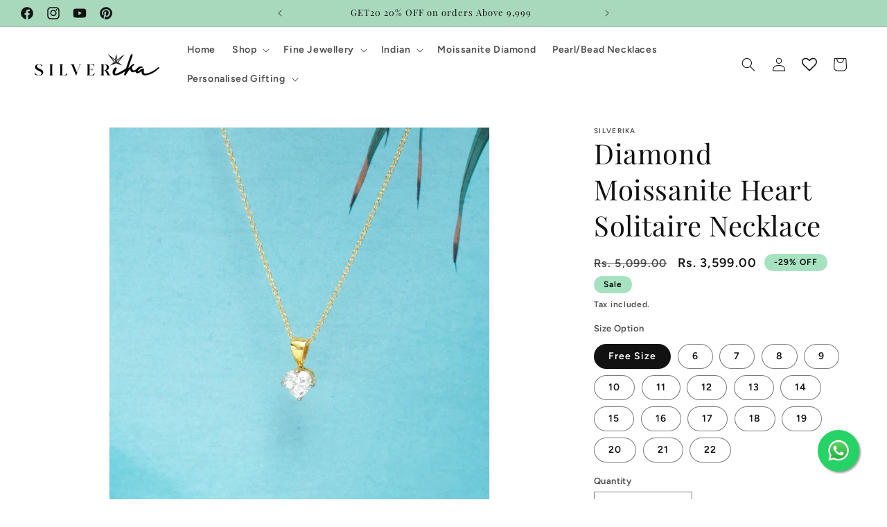

--- FILE ---
content_type: text/html; charset=utf-8
request_url: https://silverika.com/products/diamond-moissanite-heart-solitaire-necklace
body_size: 58544
content:
<!doctype html>
<html class="no-js" lang="en">
  <head>  



    <script type="text/javascript">
    (function(c,l,a,r,i,t,y){
        c[a]=c[a]||function(){(c[a].q=c[a].q||[]).push(arguments)};
        t=l.createElement(r);t.async=1;t.src="https://www.clarity.ms/tag/"+i;
        y=l.getElementsByTagName(r)[0];y.parentNode.insertBefore(t,y);
    })(window, document, "clarity", "script", "mq83hbzp2x");
</script>
    
    
<meta name="facebook-domain-verification" content="1irg3sgj3wbb00qxhwaxt171rrlzpg" />
    
    <meta charset="utf-8">
    <meta http-equiv="X-UA-Compatible" content="IE=edge">
    <meta name="viewport" content="width=device-width,initial-scale=1">
    <meta name="theme-color" content="">
    <link rel="canonical" href="https://silverika.com/products/diamond-moissanite-heart-solitaire-necklace"><link rel="preconnect" href="https://fonts.shopifycdn.com" crossorigin><title>
      Diamond Moissanite Heart Solitaire Necklace
 &ndash; SILVERIKA</title>

    
      <meta name="description" content="She is beautiful, radiant, and full of love. And she deserves nothing but the best. Our 925 Diamond Moissanite Heart Solitaire Silver Necklace is for all romantics. Eye-catchy heart shape solitaire is a sight quite rare. Dazzling and shining with every sway, it is an affordable giveaway. A gift for yourself or someone ">
    

    

<meta property="og:site_name" content="SILVERIKA">
<meta property="og:url" content="https://silverika.com/products/diamond-moissanite-heart-solitaire-necklace">
<meta property="og:title" content="Diamond Moissanite Heart Solitaire Necklace">
<meta property="og:type" content="product">
<meta property="og:description" content="She is beautiful, radiant, and full of love. And she deserves nothing but the best. Our 925 Diamond Moissanite Heart Solitaire Silver Necklace is for all romantics. Eye-catchy heart shape solitaire is a sight quite rare. Dazzling and shining with every sway, it is an affordable giveaway. A gift for yourself or someone "><meta property="og:image" content="http://silverika.com/cdn/shop/files/Diamond-Moissanite-Heart-Solitaire-Necklace1.jpg?v=1713169251">
  <meta property="og:image:secure_url" content="https://silverika.com/cdn/shop/files/Diamond-Moissanite-Heart-Solitaire-Necklace1.jpg?v=1713169251">
  <meta property="og:image:width" content="2000">
  <meta property="og:image:height" content="2000"><meta property="og:price:amount" content="3,599.00">
  <meta property="og:price:currency" content="INR"><meta name="twitter:card" content="summary_large_image">
<meta name="twitter:title" content="Diamond Moissanite Heart Solitaire Necklace">
<meta name="twitter:description" content="She is beautiful, radiant, and full of love. And she deserves nothing but the best. Our 925 Diamond Moissanite Heart Solitaire Silver Necklace is for all romantics. Eye-catchy heart shape solitaire is a sight quite rare. Dazzling and shining with every sway, it is an affordable giveaway. A gift for yourself or someone ">


    <script src="//silverika.com/cdn/shop/t/11/assets/constants.js?v=58251544750838685771719390506" defer="defer"></script>
    <script src="//silverika.com/cdn/shop/t/11/assets/pubsub.js?v=158357773527763999511719390506" defer="defer"></script>
    <script src="//silverika.com/cdn/shop/t/11/assets/global.js?v=37284204640041572741719390506" defer="defer"></script><script>window.performance && window.performance.mark && window.performance.mark('shopify.content_for_header.start');</script><meta id="shopify-digital-wallet" name="shopify-digital-wallet" content="/87118512416/digital_wallets/dialog">
<link rel="alternate" type="application/json+oembed" href="https://silverika.com/products/diamond-moissanite-heart-solitaire-necklace.oembed">
<script async="async" src="/checkouts/internal/preloads.js?locale=en-IN"></script>
<script id="shopify-features" type="application/json">{"accessToken":"e4a7974a9fff492e3d5407b9aff09212","betas":["rich-media-storefront-analytics"],"domain":"silverika.com","predictiveSearch":true,"shopId":87118512416,"locale":"en"}</script>
<script>var Shopify = Shopify || {};
Shopify.shop = "silverika.myshopify.com";
Shopify.locale = "en";
Shopify.currency = {"active":"INR","rate":"1.0"};
Shopify.country = "IN";
Shopify.theme = {"name":"LIVE","id":169705079072,"schema_name":"Dawn","schema_version":"13.0.1","theme_store_id":887,"role":"main"};
Shopify.theme.handle = "null";
Shopify.theme.style = {"id":null,"handle":null};
Shopify.cdnHost = "silverika.com/cdn";
Shopify.routes = Shopify.routes || {};
Shopify.routes.root = "/";</script>
<script type="module">!function(o){(o.Shopify=o.Shopify||{}).modules=!0}(window);</script>
<script>!function(o){function n(){var o=[];function n(){o.push(Array.prototype.slice.apply(arguments))}return n.q=o,n}var t=o.Shopify=o.Shopify||{};t.loadFeatures=n(),t.autoloadFeatures=n()}(window);</script>
<script id="shop-js-analytics" type="application/json">{"pageType":"product"}</script>
<script defer="defer" async type="module" src="//silverika.com/cdn/shopifycloud/shop-js/modules/v2/client.init-shop-cart-sync_C5BV16lS.en.esm.js"></script>
<script defer="defer" async type="module" src="//silverika.com/cdn/shopifycloud/shop-js/modules/v2/chunk.common_CygWptCX.esm.js"></script>
<script type="module">
  await import("//silverika.com/cdn/shopifycloud/shop-js/modules/v2/client.init-shop-cart-sync_C5BV16lS.en.esm.js");
await import("//silverika.com/cdn/shopifycloud/shop-js/modules/v2/chunk.common_CygWptCX.esm.js");

  window.Shopify.SignInWithShop?.initShopCartSync?.({"fedCMEnabled":true,"windoidEnabled":true});

</script>
<script>(function() {
  var isLoaded = false;
  function asyncLoad() {
    if (isLoaded) return;
    isLoaded = true;
    var urls = ["https:\/\/d1ac7owlocyo08.cloudfront.net\/storage\/scripts\/silverika.20240416075734.scripttag.js?shop=silverika.myshopify.com"];
    for (var i = 0; i < urls.length; i++) {
      var s = document.createElement('script');
      s.type = 'text/javascript';
      s.async = true;
      s.src = urls[i];
      var x = document.getElementsByTagName('script')[0];
      x.parentNode.insertBefore(s, x);
    }
  };
  if(window.attachEvent) {
    window.attachEvent('onload', asyncLoad);
  } else {
    window.addEventListener('load', asyncLoad, false);
  }
})();</script>
<script id="__st">var __st={"a":87118512416,"offset":-18000,"reqid":"59decb6d-48e5-43b8-b18e-0e7f41677433-1768724654","pageurl":"silverika.com\/products\/diamond-moissanite-heart-solitaire-necklace","u":"bf59e45b0444","p":"product","rtyp":"product","rid":9210082951456};</script>
<script>window.ShopifyPaypalV4VisibilityTracking = true;</script>
<script id="captcha-bootstrap">!function(){'use strict';const t='contact',e='account',n='new_comment',o=[[t,t],['blogs',n],['comments',n],[t,'customer']],c=[[e,'customer_login'],[e,'guest_login'],[e,'recover_customer_password'],[e,'create_customer']],r=t=>t.map((([t,e])=>`form[action*='/${t}']:not([data-nocaptcha='true']) input[name='form_type'][value='${e}']`)).join(','),a=t=>()=>t?[...document.querySelectorAll(t)].map((t=>t.form)):[];function s(){const t=[...o],e=r(t);return a(e)}const i='password',u='form_key',d=['recaptcha-v3-token','g-recaptcha-response','h-captcha-response',i],f=()=>{try{return window.sessionStorage}catch{return}},m='__shopify_v',_=t=>t.elements[u];function p(t,e,n=!1){try{const o=window.sessionStorage,c=JSON.parse(o.getItem(e)),{data:r}=function(t){const{data:e,action:n}=t;return t[m]||n?{data:e,action:n}:{data:t,action:n}}(c);for(const[e,n]of Object.entries(r))t.elements[e]&&(t.elements[e].value=n);n&&o.removeItem(e)}catch(o){console.error('form repopulation failed',{error:o})}}const l='form_type',E='cptcha';function T(t){t.dataset[E]=!0}const w=window,h=w.document,L='Shopify',v='ce_forms',y='captcha';let A=!1;((t,e)=>{const n=(g='f06e6c50-85a8-45c8-87d0-21a2b65856fe',I='https://cdn.shopify.com/shopifycloud/storefront-forms-hcaptcha/ce_storefront_forms_captcha_hcaptcha.v1.5.2.iife.js',D={infoText:'Protected by hCaptcha',privacyText:'Privacy',termsText:'Terms'},(t,e,n)=>{const o=w[L][v],c=o.bindForm;if(c)return c(t,g,e,D).then(n);var r;o.q.push([[t,g,e,D],n]),r=I,A||(h.body.append(Object.assign(h.createElement('script'),{id:'captcha-provider',async:!0,src:r})),A=!0)});var g,I,D;w[L]=w[L]||{},w[L][v]=w[L][v]||{},w[L][v].q=[],w[L][y]=w[L][y]||{},w[L][y].protect=function(t,e){n(t,void 0,e),T(t)},Object.freeze(w[L][y]),function(t,e,n,w,h,L){const[v,y,A,g]=function(t,e,n){const i=e?o:[],u=t?c:[],d=[...i,...u],f=r(d),m=r(i),_=r(d.filter((([t,e])=>n.includes(e))));return[a(f),a(m),a(_),s()]}(w,h,L),I=t=>{const e=t.target;return e instanceof HTMLFormElement?e:e&&e.form},D=t=>v().includes(t);t.addEventListener('submit',(t=>{const e=I(t);if(!e)return;const n=D(e)&&!e.dataset.hcaptchaBound&&!e.dataset.recaptchaBound,o=_(e),c=g().includes(e)&&(!o||!o.value);(n||c)&&t.preventDefault(),c&&!n&&(function(t){try{if(!f())return;!function(t){const e=f();if(!e)return;const n=_(t);if(!n)return;const o=n.value;o&&e.removeItem(o)}(t);const e=Array.from(Array(32),(()=>Math.random().toString(36)[2])).join('');!function(t,e){_(t)||t.append(Object.assign(document.createElement('input'),{type:'hidden',name:u})),t.elements[u].value=e}(t,e),function(t,e){const n=f();if(!n)return;const o=[...t.querySelectorAll(`input[type='${i}']`)].map((({name:t})=>t)),c=[...d,...o],r={};for(const[a,s]of new FormData(t).entries())c.includes(a)||(r[a]=s);n.setItem(e,JSON.stringify({[m]:1,action:t.action,data:r}))}(t,e)}catch(e){console.error('failed to persist form',e)}}(e),e.submit())}));const S=(t,e)=>{t&&!t.dataset[E]&&(n(t,e.some((e=>e===t))),T(t))};for(const o of['focusin','change'])t.addEventListener(o,(t=>{const e=I(t);D(e)&&S(e,y())}));const B=e.get('form_key'),M=e.get(l),P=B&&M;t.addEventListener('DOMContentLoaded',(()=>{const t=y();if(P)for(const e of t)e.elements[l].value===M&&p(e,B);[...new Set([...A(),...v().filter((t=>'true'===t.dataset.shopifyCaptcha))])].forEach((e=>S(e,t)))}))}(h,new URLSearchParams(w.location.search),n,t,e,['guest_login'])})(!0,!0)}();</script>
<script integrity="sha256-4kQ18oKyAcykRKYeNunJcIwy7WH5gtpwJnB7kiuLZ1E=" data-source-attribution="shopify.loadfeatures" defer="defer" src="//silverika.com/cdn/shopifycloud/storefront/assets/storefront/load_feature-a0a9edcb.js" crossorigin="anonymous"></script>
<script data-source-attribution="shopify.dynamic_checkout.dynamic.init">var Shopify=Shopify||{};Shopify.PaymentButton=Shopify.PaymentButton||{isStorefrontPortableWallets:!0,init:function(){window.Shopify.PaymentButton.init=function(){};var t=document.createElement("script");t.src="https://silverika.com/cdn/shopifycloud/portable-wallets/latest/portable-wallets.en.js",t.type="module",document.head.appendChild(t)}};
</script>
<script data-source-attribution="shopify.dynamic_checkout.buyer_consent">
  function portableWalletsHideBuyerConsent(e){var t=document.getElementById("shopify-buyer-consent"),n=document.getElementById("shopify-subscription-policy-button");t&&n&&(t.classList.add("hidden"),t.setAttribute("aria-hidden","true"),n.removeEventListener("click",e))}function portableWalletsShowBuyerConsent(e){var t=document.getElementById("shopify-buyer-consent"),n=document.getElementById("shopify-subscription-policy-button");t&&n&&(t.classList.remove("hidden"),t.removeAttribute("aria-hidden"),n.addEventListener("click",e))}window.Shopify?.PaymentButton&&(window.Shopify.PaymentButton.hideBuyerConsent=portableWalletsHideBuyerConsent,window.Shopify.PaymentButton.showBuyerConsent=portableWalletsShowBuyerConsent);
</script>
<script>
  function portableWalletsCleanup(e){e&&e.src&&console.error("Failed to load portable wallets script "+e.src);var t=document.querySelectorAll("shopify-accelerated-checkout .shopify-payment-button__skeleton, shopify-accelerated-checkout-cart .wallet-cart-button__skeleton"),e=document.getElementById("shopify-buyer-consent");for(let e=0;e<t.length;e++)t[e].remove();e&&e.remove()}function portableWalletsNotLoadedAsModule(e){e instanceof ErrorEvent&&"string"==typeof e.message&&e.message.includes("import.meta")&&"string"==typeof e.filename&&e.filename.includes("portable-wallets")&&(window.removeEventListener("error",portableWalletsNotLoadedAsModule),window.Shopify.PaymentButton.failedToLoad=e,"loading"===document.readyState?document.addEventListener("DOMContentLoaded",window.Shopify.PaymentButton.init):window.Shopify.PaymentButton.init())}window.addEventListener("error",portableWalletsNotLoadedAsModule);
</script>

<script type="module" src="https://silverika.com/cdn/shopifycloud/portable-wallets/latest/portable-wallets.en.js" onError="portableWalletsCleanup(this)" crossorigin="anonymous"></script>
<script nomodule>
  document.addEventListener("DOMContentLoaded", portableWalletsCleanup);
</script>

<link id="shopify-accelerated-checkout-styles" rel="stylesheet" media="screen" href="https://silverika.com/cdn/shopifycloud/portable-wallets/latest/accelerated-checkout-backwards-compat.css" crossorigin="anonymous">
<style id="shopify-accelerated-checkout-cart">
        #shopify-buyer-consent {
  margin-top: 1em;
  display: inline-block;
  width: 100%;
}

#shopify-buyer-consent.hidden {
  display: none;
}

#shopify-subscription-policy-button {
  background: none;
  border: none;
  padding: 0;
  text-decoration: underline;
  font-size: inherit;
  cursor: pointer;
}

#shopify-subscription-policy-button::before {
  box-shadow: none;
}

      </style>
<script id="sections-script" data-sections="header" defer="defer" src="//silverika.com/cdn/shop/t/11/compiled_assets/scripts.js?906"></script>
<script>window.performance && window.performance.mark && window.performance.mark('shopify.content_for_header.end');</script>


    <style data-shopify>
      @font-face {
  font-family: Figtree;
  font-weight: 600;
  font-style: normal;
  font-display: swap;
  src: url("//silverika.com/cdn/fonts/figtree/figtree_n6.9d1ea52bb49a0a86cfd1b0383d00f83d3fcc14de.woff2") format("woff2"),
       url("//silverika.com/cdn/fonts/figtree/figtree_n6.f0fcdea525a0e47b2ae4ab645832a8e8a96d31d3.woff") format("woff");
}

      @font-face {
  font-family: Figtree;
  font-weight: 700;
  font-style: normal;
  font-display: swap;
  src: url("//silverika.com/cdn/fonts/figtree/figtree_n7.2fd9bfe01586148e644724096c9d75e8c7a90e55.woff2") format("woff2"),
       url("//silverika.com/cdn/fonts/figtree/figtree_n7.ea05de92d862f9594794ab281c4c3a67501ef5fc.woff") format("woff");
}

      @font-face {
  font-family: Figtree;
  font-weight: 600;
  font-style: italic;
  font-display: swap;
  src: url("//silverika.com/cdn/fonts/figtree/figtree_i6.702baae75738b446cfbed6ac0d60cab7b21e61ba.woff2") format("woff2"),
       url("//silverika.com/cdn/fonts/figtree/figtree_i6.6b8dc40d16c9905d29525156e284509f871ce8f9.woff") format("woff");
}

      @font-face {
  font-family: Figtree;
  font-weight: 700;
  font-style: italic;
  font-display: swap;
  src: url("//silverika.com/cdn/fonts/figtree/figtree_i7.06add7096a6f2ab742e09ec7e498115904eda1fe.woff2") format("woff2"),
       url("//silverika.com/cdn/fonts/figtree/figtree_i7.ee584b5fcaccdbb5518c0228158941f8df81b101.woff") format("woff");
}

      @font-face {
  font-family: "Playfair Display";
  font-weight: 400;
  font-style: normal;
  font-display: swap;
  src: url("//silverika.com/cdn/fonts/playfair_display/playfairdisplay_n4.9980f3e16959dc89137cc1369bfc3ae98af1deb9.woff2") format("woff2"),
       url("//silverika.com/cdn/fonts/playfair_display/playfairdisplay_n4.c562b7c8e5637886a811d2a017f9e023166064ee.woff") format("woff");
}


      
        :root,
        .color-scheme-1 {
          --color-background: 255,255,255;
        
          --gradient-background: #ffffff;
        

        

        --color-foreground: 18,18,18;
        --color-background-contrast: 191,191,191;
        --color-shadow: 18,18,18;
        --color-button: 18,18,18;
        --color-button-text: 255,255,255;
        --color-secondary-button: 255,255,255;
        --color-secondary-button-text: 18,18,18;
        --color-link: 18,18,18;
        --color-badge-foreground: 18,18,18;
        --color-badge-background: 255,255,255;
        --color-badge-border: 18,18,18;
        --payment-terms-background-color: rgb(255 255 255);
      }
      
        
        .color-scheme-2 {
          --color-background: 243,243,243;
        
          --gradient-background: #f3f3f3;
        

        

        --color-foreground: 18,18,18;
        --color-background-contrast: 179,179,179;
        --color-shadow: 18,18,18;
        --color-button: 18,18,18;
        --color-button-text: 243,243,243;
        --color-secondary-button: 243,243,243;
        --color-secondary-button-text: 18,18,18;
        --color-link: 18,18,18;
        --color-badge-foreground: 18,18,18;
        --color-badge-background: 243,243,243;
        --color-badge-border: 18,18,18;
        --payment-terms-background-color: rgb(243 243 243);
      }
      
        
        .color-scheme-3 {
          --color-background: 36,40,51;
        
          --gradient-background: #242833;
        

        

        --color-foreground: 255,255,255;
        --color-background-contrast: 47,52,66;
        --color-shadow: 18,18,18;
        --color-button: 255,255,255;
        --color-button-text: 0,0,0;
        --color-secondary-button: 36,40,51;
        --color-secondary-button-text: 255,255,255;
        --color-link: 255,255,255;
        --color-badge-foreground: 255,255,255;
        --color-badge-background: 36,40,51;
        --color-badge-border: 255,255,255;
        --payment-terms-background-color: rgb(36 40 51);
      }
      
        
        .color-scheme-4 {
          --color-background: 18,18,18;
        
          --gradient-background: #121212;
        

        

        --color-foreground: 255,255,255;
        --color-background-contrast: 146,146,146;
        --color-shadow: 18,18,18;
        --color-button: 255,255,255;
        --color-button-text: 42,42,42;
        --color-secondary-button: 18,18,18;
        --color-secondary-button-text: 255,255,255;
        --color-link: 255,255,255;
        --color-badge-foreground: 255,255,255;
        --color-badge-background: 18,18,18;
        --color-badge-border: 255,255,255;
        --payment-terms-background-color: rgb(18 18 18);
      }
      
        
        .color-scheme-5 {
          --color-background: 51,79,180;
        
          --gradient-background: #334fb4;
        

        

        --color-foreground: 255,255,255;
        --color-background-contrast: 23,35,81;
        --color-shadow: 18,18,18;
        --color-button: 255,255,255;
        --color-button-text: 51,79,180;
        --color-secondary-button: 51,79,180;
        --color-secondary-button-text: 255,255,255;
        --color-link: 255,255,255;
        --color-badge-foreground: 255,255,255;
        --color-badge-background: 51,79,180;
        --color-badge-border: 255,255,255;
        --payment-terms-background-color: rgb(51 79 180);
      }
      
        
        .color-scheme-0c0bcbb4-b396-4ee6-bc1c-ba10fc2aa1d4 {
          --color-background: 169,217,189;
        
          --gradient-background: #a9d9bd;
        

        

        --color-foreground: 18,18,18;
        --color-background-contrast: 81,178,121;
        --color-shadow: 18,18,18;
        --color-button: 18,18,18;
        --color-button-text: 255,255,255;
        --color-secondary-button: 169,217,189;
        --color-secondary-button-text: 18,18,18;
        --color-link: 18,18,18;
        --color-badge-foreground: 18,18,18;
        --color-badge-background: 169,217,189;
        --color-badge-border: 18,18,18;
        --payment-terms-background-color: rgb(169 217 189);
      }
      
        
        .color-scheme-6297fb55-e811-49a0-8224-f99dd7e2941f {
          --color-background: 201,227,214;
        
          --gradient-background: #c9e3d6;
        

        

        --color-foreground: 18,18,18;
        --color-background-contrast: 117,183,150;
        --color-shadow: 18,18,18;
        --color-button: 0,0,0;
        --color-button-text: 210,77,77;
        --color-secondary-button: 201,227,214;
        --color-secondary-button-text: 18,18,18;
        --color-link: 18,18,18;
        --color-badge-foreground: 18,18,18;
        --color-badge-background: 201,227,214;
        --color-badge-border: 18,18,18;
        --payment-terms-background-color: rgb(201 227 214);
      }
      
        
        .color-scheme-8aa6fb84-f2fd-4871-b241-32ea5dda9e34 {
          --color-background: 255,255,255;
        
          --gradient-background: #ffffff;
        

        

        --color-foreground: 18,18,18;
        --color-background-contrast: 191,191,191;
        --color-shadow: 18,18,18;
        --color-button: 169,217,189;
        --color-button-text: 0,0,0;
        --color-secondary-button: 255,255,255;
        --color-secondary-button-text: 18,18,18;
        --color-link: 18,18,18;
        --color-badge-foreground: 18,18,18;
        --color-badge-background: 255,255,255;
        --color-badge-border: 18,18,18;
        --payment-terms-background-color: rgb(255 255 255);
      }
      

      body, .color-scheme-1, .color-scheme-2, .color-scheme-3, .color-scheme-4, .color-scheme-5, .color-scheme-0c0bcbb4-b396-4ee6-bc1c-ba10fc2aa1d4, .color-scheme-6297fb55-e811-49a0-8224-f99dd7e2941f, .color-scheme-8aa6fb84-f2fd-4871-b241-32ea5dda9e34 {
        color: rgba(var(--color-foreground), 0.75);
        background-color: rgb(var(--color-background));
      }

      :root {
        --font-body-family: Figtree, sans-serif;
        --font-body-style: normal;
        --font-body-weight: 600;
        --font-body-weight-bold: 900;

        --font-heading-family: "Playfair Display", serif;
        --font-heading-style: normal;
        --font-heading-weight: 400;

        --font-body-scale: 1.0;
        --font-heading-scale: 1.0;

        --media-padding: px;
        --media-border-opacity: 0.05;
        --media-border-width: 1px;
        --media-radius: 0px;
        --media-shadow-opacity: 0.0;
        --media-shadow-horizontal-offset: 0px;
        --media-shadow-vertical-offset: 4px;
        --media-shadow-blur-radius: 5px;
        --media-shadow-visible: 0;

        --page-width: 150rem;
        --page-width-margin: 0rem;

        --product-card-image-padding: 0.0rem;
        --product-card-corner-radius: 0.0rem;
        --product-card-text-alignment: left;
        --product-card-border-width: 0.0rem;
        --product-card-border-opacity: 0.1;
        --product-card-shadow-opacity: 0.0;
        --product-card-shadow-visible: 0;
        --product-card-shadow-horizontal-offset: 0.0rem;
        --product-card-shadow-vertical-offset: 0.4rem;
        --product-card-shadow-blur-radius: 0.5rem;

        --collection-card-image-padding: 0.0rem;
        --collection-card-corner-radius: 0.0rem;
        --collection-card-text-alignment: left;
        --collection-card-border-width: 0.0rem;
        --collection-card-border-opacity: 0.1;
        --collection-card-shadow-opacity: 0.0;
        --collection-card-shadow-visible: 0;
        --collection-card-shadow-horizontal-offset: 0.0rem;
        --collection-card-shadow-vertical-offset: 0.4rem;
        --collection-card-shadow-blur-radius: 0.5rem;

        --blog-card-image-padding: 0.0rem;
        --blog-card-corner-radius: 0.0rem;
        --blog-card-text-alignment: left;
        --blog-card-border-width: 0.0rem;
        --blog-card-border-opacity: 0.1;
        --blog-card-shadow-opacity: 0.0;
        --blog-card-shadow-visible: 0;
        --blog-card-shadow-horizontal-offset: 0.0rem;
        --blog-card-shadow-vertical-offset: 0.4rem;
        --blog-card-shadow-blur-radius: 0.5rem;

        --badge-corner-radius: 4.0rem;

        --popup-border-width: 1px;
        --popup-border-opacity: 0.1;
        --popup-corner-radius: 0px;
        --popup-shadow-opacity: 0.05;
        --popup-shadow-horizontal-offset: 0px;
        --popup-shadow-vertical-offset: 4px;
        --popup-shadow-blur-radius: 5px;

        --drawer-border-width: 1px;
        --drawer-border-opacity: 0.1;
        --drawer-shadow-opacity: 0.0;
        --drawer-shadow-horizontal-offset: 0px;
        --drawer-shadow-vertical-offset: 4px;
        --drawer-shadow-blur-radius: 5px;

        --spacing-sections-desktop: 0px;
        --spacing-sections-mobile: 0px;

        --grid-desktop-vertical-spacing: 8px;
        --grid-desktop-horizontal-spacing: 8px;
        --grid-mobile-vertical-spacing: 4px;
        --grid-mobile-horizontal-spacing: 4px;

        --text-boxes-border-opacity: 0.1;
        --text-boxes-border-width: 0px;
        --text-boxes-radius: 0px;
        --text-boxes-shadow-opacity: 0.0;
        --text-boxes-shadow-visible: 0;
        --text-boxes-shadow-horizontal-offset: 0px;
        --text-boxes-shadow-vertical-offset: 4px;
        --text-boxes-shadow-blur-radius: 5px;

        --buttons-radius: 8px;
        --buttons-radius-outset: 9px;
        --buttons-border-width: 1px;
        --buttons-border-opacity: 1.0;
        --buttons-shadow-opacity: 0.0;
        --buttons-shadow-visible: 0;
        --buttons-shadow-horizontal-offset: 0px;
        --buttons-shadow-vertical-offset: 4px;
        --buttons-shadow-blur-radius: 5px;
        --buttons-border-offset: 0.3px;

        --inputs-radius: 0px;
        --inputs-border-width: 1px;
        --inputs-border-opacity: 0.55;
        --inputs-shadow-opacity: 0.0;
        --inputs-shadow-horizontal-offset: 0px;
        --inputs-margin-offset: 0px;
        --inputs-shadow-vertical-offset: 2px;
        --inputs-shadow-blur-radius: 5px;
        --inputs-radius-outset: 0px;

        --variant-pills-radius: 40px;
        --variant-pills-border-width: 1px;
        --variant-pills-border-opacity: 0.55;
        --variant-pills-shadow-opacity: 0.0;
        --variant-pills-shadow-horizontal-offset: 0px;
        --variant-pills-shadow-vertical-offset: 4px;
        --variant-pills-shadow-blur-radius: 5px;
      }

      *,
      *::before,
      *::after {
        box-sizing: inherit;
      }

      html {
        box-sizing: border-box;
        font-size: calc(var(--font-body-scale) * 62.5%);
        height: 100%;
      }

      body {
        display: grid;
        grid-template-rows: auto auto 1fr auto;
        grid-template-columns: 100%;
        min-height: 100%;
        margin: 0;
        font-size: 1.5rem;
        letter-spacing: 0.06rem;
        line-height: calc(1 + 0.8 / var(--font-body-scale));
        font-family: var(--font-body-family);
        font-style: var(--font-body-style);
        font-weight: var(--font-body-weight);
      }

      @media screen and (min-width: 750px) {
        body {
          font-size: 1.6rem;
        }
      }
    </style>

    <link href="//silverika.com/cdn/shop/t/11/assets/base.css?v=140321004370597627241719390506" rel="stylesheet" type="text/css" media="all" />
<link rel="preload" as="font" href="//silverika.com/cdn/fonts/figtree/figtree_n6.9d1ea52bb49a0a86cfd1b0383d00f83d3fcc14de.woff2" type="font/woff2" crossorigin><link rel="preload" as="font" href="//silverika.com/cdn/fonts/playfair_display/playfairdisplay_n4.9980f3e16959dc89137cc1369bfc3ae98af1deb9.woff2" type="font/woff2" crossorigin><link
        rel="stylesheet"
        href="//silverika.com/cdn/shop/t/11/assets/component-predictive-search.css?v=118923337488134913561719390506"
        media="print"
        onload="this.media='all'"
      ><script>
      document.documentElement.className = document.documentElement.className.replace('no-js', 'js');
      if (Shopify.designMode) {
        document.documentElement.classList.add('shopify-design-mode');
      }
    </script>
  <!-- BEGIN app block: shopify://apps/judge-me-reviews/blocks/judgeme_core/61ccd3b1-a9f2-4160-9fe9-4fec8413e5d8 --><!-- Start of Judge.me Core -->






<link rel="dns-prefetch" href="https://cdnwidget.judge.me">
<link rel="dns-prefetch" href="https://cdn.judge.me">
<link rel="dns-prefetch" href="https://cdn1.judge.me">
<link rel="dns-prefetch" href="https://api.judge.me">

<script data-cfasync='false' class='jdgm-settings-script'>window.jdgmSettings={"pagination":5,"disable_web_reviews":false,"badge_no_review_text":"No reviews","badge_n_reviews_text":"{{ n }} review/reviews","hide_badge_preview_if_no_reviews":true,"badge_hide_text":false,"enforce_center_preview_badge":false,"widget_title":"Customer Reviews","widget_open_form_text":"Write a review","widget_close_form_text":"Cancel review","widget_refresh_page_text":"Refresh page","widget_summary_text":"Based on {{ number_of_reviews }} review/reviews","widget_no_review_text":"Be the first to write a review","widget_name_field_text":"Display name","widget_verified_name_field_text":"Verified Name (public)","widget_name_placeholder_text":"Display name","widget_required_field_error_text":"This field is required.","widget_email_field_text":"Email address","widget_verified_email_field_text":"Verified Email (private, can not be edited)","widget_email_placeholder_text":"Your email address","widget_email_field_error_text":"Please enter a valid email address.","widget_rating_field_text":"Rating","widget_review_title_field_text":"Review Title","widget_review_title_placeholder_text":"Give your review a title","widget_review_body_field_text":"Review content","widget_review_body_placeholder_text":"Start writing here...","widget_pictures_field_text":"Picture/Video (optional)","widget_submit_review_text":"Submit Review","widget_submit_verified_review_text":"Submit Verified Review","widget_submit_success_msg_with_auto_publish":"Thank you! Please refresh the page in a few moments to see your review. You can remove or edit your review by logging into \u003ca href='https://judge.me/login' target='_blank' rel='nofollow noopener'\u003eJudge.me\u003c/a\u003e","widget_submit_success_msg_no_auto_publish":"Thank you! Your review will be published as soon as it is approved by the shop admin. You can remove or edit your review by logging into \u003ca href='https://judge.me/login' target='_blank' rel='nofollow noopener'\u003eJudge.me\u003c/a\u003e","widget_show_default_reviews_out_of_total_text":"Showing {{ n_reviews_shown }} out of {{ n_reviews }} reviews.","widget_show_all_link_text":"Show all","widget_show_less_link_text":"Show less","widget_author_said_text":"{{ reviewer_name }} said:","widget_days_text":"{{ n }} days ago","widget_weeks_text":"{{ n }} week/weeks ago","widget_months_text":"{{ n }} month/months ago","widget_years_text":"{{ n }} year/years ago","widget_yesterday_text":"Yesterday","widget_today_text":"Today","widget_replied_text":"\u003e\u003e {{ shop_name }} replied:","widget_read_more_text":"Read more","widget_reviewer_name_as_initial":"","widget_rating_filter_color":"#fbcd0a","widget_rating_filter_see_all_text":"See all reviews","widget_sorting_most_recent_text":"Most Recent","widget_sorting_highest_rating_text":"Highest Rating","widget_sorting_lowest_rating_text":"Lowest Rating","widget_sorting_with_pictures_text":"Only Pictures","widget_sorting_most_helpful_text":"Most Helpful","widget_open_question_form_text":"Ask a question","widget_reviews_subtab_text":"Reviews","widget_questions_subtab_text":"Questions","widget_question_label_text":"Question","widget_answer_label_text":"Answer","widget_question_placeholder_text":"Write your question here","widget_submit_question_text":"Submit Question","widget_question_submit_success_text":"Thank you for your question! We will notify you once it gets answered.","verified_badge_text":"Verified","verified_badge_bg_color":"","verified_badge_text_color":"","verified_badge_placement":"left-of-reviewer-name","widget_review_max_height":"","widget_hide_border":false,"widget_social_share":false,"widget_thumb":false,"widget_review_location_show":false,"widget_location_format":"","all_reviews_include_out_of_store_products":true,"all_reviews_out_of_store_text":"(out of store)","all_reviews_pagination":100,"all_reviews_product_name_prefix_text":"about","enable_review_pictures":true,"enable_question_anwser":false,"widget_theme":"default","review_date_format":"mm/dd/yyyy","default_sort_method":"most-recent","widget_product_reviews_subtab_text":"Product Reviews","widget_shop_reviews_subtab_text":"Shop Reviews","widget_other_products_reviews_text":"Reviews for other products","widget_store_reviews_subtab_text":"Store reviews","widget_no_store_reviews_text":"This store hasn't received any reviews yet","widget_web_restriction_product_reviews_text":"This product hasn't received any reviews yet","widget_no_items_text":"No items found","widget_show_more_text":"Show more","widget_write_a_store_review_text":"Write a Store Review","widget_other_languages_heading":"Reviews in Other Languages","widget_translate_review_text":"Translate review to {{ language }}","widget_translating_review_text":"Translating...","widget_show_original_translation_text":"Show original ({{ language }})","widget_translate_review_failed_text":"Review couldn't be translated.","widget_translate_review_retry_text":"Retry","widget_translate_review_try_again_later_text":"Try again later","show_product_url_for_grouped_product":false,"widget_sorting_pictures_first_text":"Pictures First","show_pictures_on_all_rev_page_mobile":false,"show_pictures_on_all_rev_page_desktop":false,"floating_tab_hide_mobile_install_preference":false,"floating_tab_button_name":"★ Reviews","floating_tab_title":"Let customers speak for us","floating_tab_button_color":"","floating_tab_button_background_color":"","floating_tab_url":"","floating_tab_url_enabled":false,"floating_tab_tab_style":"text","all_reviews_text_badge_text":"Customers rate us {{ shop.metafields.judgeme.all_reviews_rating | round: 1 }}/5 based on {{ shop.metafields.judgeme.all_reviews_count }} reviews.","all_reviews_text_badge_text_branded_style":"{{ shop.metafields.judgeme.all_reviews_rating | round: 1 }} out of 5 stars based on {{ shop.metafields.judgeme.all_reviews_count }} reviews","is_all_reviews_text_badge_a_link":false,"show_stars_for_all_reviews_text_badge":false,"all_reviews_text_badge_url":"","all_reviews_text_style":"branded","all_reviews_text_color_style":"judgeme_brand_color","all_reviews_text_color":"#108474","all_reviews_text_show_jm_brand":true,"featured_carousel_show_header":true,"featured_carousel_title":"Let customers speak for us","testimonials_carousel_title":"Customers are saying","videos_carousel_title":"Real customer stories","cards_carousel_title":"Customers are saying","featured_carousel_count_text":"from {{ n }} reviews","featured_carousel_add_link_to_all_reviews_page":false,"featured_carousel_url":"","featured_carousel_show_images":true,"featured_carousel_autoslide_interval":5,"featured_carousel_arrows_on_the_sides":false,"featured_carousel_height":250,"featured_carousel_width":80,"featured_carousel_image_size":0,"featured_carousel_image_height":250,"featured_carousel_arrow_color":"#eeeeee","verified_count_badge_style":"branded","verified_count_badge_orientation":"horizontal","verified_count_badge_color_style":"judgeme_brand_color","verified_count_badge_color":"#108474","is_verified_count_badge_a_link":false,"verified_count_badge_url":"","verified_count_badge_show_jm_brand":true,"widget_rating_preset_default":5,"widget_first_sub_tab":"product-reviews","widget_show_histogram":true,"widget_histogram_use_custom_color":false,"widget_pagination_use_custom_color":false,"widget_star_use_custom_color":false,"widget_verified_badge_use_custom_color":false,"widget_write_review_use_custom_color":false,"picture_reminder_submit_button":"Upload Pictures","enable_review_videos":false,"mute_video_by_default":false,"widget_sorting_videos_first_text":"Videos First","widget_review_pending_text":"Pending","featured_carousel_items_for_large_screen":3,"social_share_options_order":"Facebook,Twitter","remove_microdata_snippet":true,"disable_json_ld":false,"enable_json_ld_products":false,"preview_badge_show_question_text":false,"preview_badge_no_question_text":"No questions","preview_badge_n_question_text":"{{ number_of_questions }} question/questions","qa_badge_show_icon":false,"qa_badge_position":"same-row","remove_judgeme_branding":false,"widget_add_search_bar":false,"widget_search_bar_placeholder":"Search","widget_sorting_verified_only_text":"Verified only","featured_carousel_theme":"focused","featured_carousel_show_rating":true,"featured_carousel_show_title":true,"featured_carousel_show_body":true,"featured_carousel_show_date":false,"featured_carousel_show_reviewer":true,"featured_carousel_show_product":false,"featured_carousel_header_background_color":"#108474","featured_carousel_header_text_color":"#ffffff","featured_carousel_name_product_separator":"reviewed","featured_carousel_full_star_background":"#108474","featured_carousel_empty_star_background":"#dadada","featured_carousel_vertical_theme_background":"#f9fafb","featured_carousel_verified_badge_enable":true,"featured_carousel_verified_badge_color":"#108474","featured_carousel_border_style":"round","featured_carousel_review_line_length_limit":3,"featured_carousel_more_reviews_button_text":"Read more reviews","featured_carousel_view_product_button_text":"View product","all_reviews_page_load_reviews_on":"scroll","all_reviews_page_load_more_text":"Load More Reviews","disable_fb_tab_reviews":false,"enable_ajax_cdn_cache":false,"widget_advanced_speed_features":5,"widget_public_name_text":"displayed publicly like","default_reviewer_name":"John Smith","default_reviewer_name_has_non_latin":true,"widget_reviewer_anonymous":"Anonymous","medals_widget_title":"Judge.me Review Medals","medals_widget_background_color":"#f9fafb","medals_widget_position":"footer_all_pages","medals_widget_border_color":"#f9fafb","medals_widget_verified_text_position":"left","medals_widget_use_monochromatic_version":false,"medals_widget_elements_color":"#108474","show_reviewer_avatar":true,"widget_invalid_yt_video_url_error_text":"Not a YouTube video URL","widget_max_length_field_error_text":"Please enter no more than {0} characters.","widget_show_country_flag":false,"widget_show_collected_via_shop_app":true,"widget_verified_by_shop_badge_style":"light","widget_verified_by_shop_text":"Verified by Shop","widget_show_photo_gallery":false,"widget_load_with_code_splitting":true,"widget_ugc_install_preference":false,"widget_ugc_title":"Made by us, Shared by you","widget_ugc_subtitle":"Tag us to see your picture featured in our page","widget_ugc_arrows_color":"#ffffff","widget_ugc_primary_button_text":"Buy Now","widget_ugc_primary_button_background_color":"#108474","widget_ugc_primary_button_text_color":"#ffffff","widget_ugc_primary_button_border_width":"0","widget_ugc_primary_button_border_style":"none","widget_ugc_primary_button_border_color":"#108474","widget_ugc_primary_button_border_radius":"25","widget_ugc_secondary_button_text":"Load More","widget_ugc_secondary_button_background_color":"#ffffff","widget_ugc_secondary_button_text_color":"#108474","widget_ugc_secondary_button_border_width":"2","widget_ugc_secondary_button_border_style":"solid","widget_ugc_secondary_button_border_color":"#108474","widget_ugc_secondary_button_border_radius":"25","widget_ugc_reviews_button_text":"View Reviews","widget_ugc_reviews_button_background_color":"#ffffff","widget_ugc_reviews_button_text_color":"#108474","widget_ugc_reviews_button_border_width":"2","widget_ugc_reviews_button_border_style":"solid","widget_ugc_reviews_button_border_color":"#108474","widget_ugc_reviews_button_border_radius":"25","widget_ugc_reviews_button_link_to":"judgeme-reviews-page","widget_ugc_show_post_date":true,"widget_ugc_max_width":"800","widget_rating_metafield_value_type":true,"widget_primary_color":"#85CFA4","widget_enable_secondary_color":false,"widget_secondary_color":"#edf5f5","widget_summary_average_rating_text":"{{ average_rating }} out of 5","widget_media_grid_title":"Customer photos \u0026 videos","widget_media_grid_see_more_text":"See more","widget_round_style":false,"widget_show_product_medals":true,"widget_verified_by_judgeme_text":"Verified by Judge.me","widget_show_store_medals":true,"widget_verified_by_judgeme_text_in_store_medals":"Verified by Judge.me","widget_media_field_exceed_quantity_message":"Sorry, we can only accept {{ max_media }} for one review.","widget_media_field_exceed_limit_message":"{{ file_name }} is too large, please select a {{ media_type }} less than {{ size_limit }}MB.","widget_review_submitted_text":"Review Submitted!","widget_question_submitted_text":"Question Submitted!","widget_close_form_text_question":"Cancel","widget_write_your_answer_here_text":"Write your answer here","widget_enabled_branded_link":true,"widget_show_collected_by_judgeme":true,"widget_reviewer_name_color":"","widget_write_review_text_color":"","widget_write_review_bg_color":"","widget_collected_by_judgeme_text":"collected by Judge.me","widget_pagination_type":"standard","widget_load_more_text":"Load More","widget_load_more_color":"#108474","widget_full_review_text":"Full Review","widget_read_more_reviews_text":"Read More Reviews","widget_read_questions_text":"Read Questions","widget_questions_and_answers_text":"Questions \u0026 Answers","widget_verified_by_text":"Verified by","widget_verified_text":"Verified","widget_number_of_reviews_text":"{{ number_of_reviews }} reviews","widget_back_button_text":"Back","widget_next_button_text":"Next","widget_custom_forms_filter_button":"Filters","custom_forms_style":"horizontal","widget_show_review_information":false,"how_reviews_are_collected":"How reviews are collected?","widget_show_review_keywords":false,"widget_gdpr_statement":"How we use your data: We'll only contact you about the review you left, and only if necessary. By submitting your review, you agree to Judge.me's \u003ca href='https://judge.me/terms' target='_blank' rel='nofollow noopener'\u003eterms\u003c/a\u003e, \u003ca href='https://judge.me/privacy' target='_blank' rel='nofollow noopener'\u003eprivacy\u003c/a\u003e and \u003ca href='https://judge.me/content-policy' target='_blank' rel='nofollow noopener'\u003econtent\u003c/a\u003e policies.","widget_multilingual_sorting_enabled":false,"widget_translate_review_content_enabled":false,"widget_translate_review_content_method":"manual","popup_widget_review_selection":"automatically_with_pictures","popup_widget_round_border_style":true,"popup_widget_show_title":true,"popup_widget_show_body":true,"popup_widget_show_reviewer":false,"popup_widget_show_product":true,"popup_widget_show_pictures":true,"popup_widget_use_review_picture":true,"popup_widget_show_on_home_page":true,"popup_widget_show_on_product_page":true,"popup_widget_show_on_collection_page":true,"popup_widget_show_on_cart_page":true,"popup_widget_position":"bottom_left","popup_widget_first_review_delay":5,"popup_widget_duration":5,"popup_widget_interval":5,"popup_widget_review_count":5,"popup_widget_hide_on_mobile":true,"review_snippet_widget_round_border_style":true,"review_snippet_widget_card_color":"#FFFFFF","review_snippet_widget_slider_arrows_background_color":"#FFFFFF","review_snippet_widget_slider_arrows_color":"#000000","review_snippet_widget_star_color":"#108474","show_product_variant":false,"all_reviews_product_variant_label_text":"Variant: ","widget_show_verified_branding":true,"widget_ai_summary_title":"Customers say","widget_ai_summary_disclaimer":"AI-powered review summary based on recent customer reviews","widget_show_ai_summary":false,"widget_show_ai_summary_bg":false,"widget_show_review_title_input":true,"redirect_reviewers_invited_via_email":"external_form","request_store_review_after_product_review":false,"request_review_other_products_in_order":false,"review_form_color_scheme":"default","review_form_corner_style":"square","review_form_star_color":{},"review_form_text_color":"#333333","review_form_background_color":"#ffffff","review_form_field_background_color":"#fafafa","review_form_button_color":{},"review_form_button_text_color":"#ffffff","review_form_modal_overlay_color":"#000000","review_content_screen_title_text":"How would you rate this product?","review_content_introduction_text":"We would love it if you would share a bit about your experience.","store_review_form_title_text":"How would you rate this store?","store_review_form_introduction_text":"We would love it if you would share a bit about your experience.","show_review_guidance_text":true,"one_star_review_guidance_text":"Poor","five_star_review_guidance_text":"Great","customer_information_screen_title_text":"About you","customer_information_introduction_text":"Please tell us more about you.","custom_questions_screen_title_text":"Your experience in more detail","custom_questions_introduction_text":"Here are a few questions to help us understand more about your experience.","review_submitted_screen_title_text":"Thanks for your review!","review_submitted_screen_thank_you_text":"We are processing it and it will appear on the store soon.","review_submitted_screen_email_verification_text":"Please confirm your email by clicking the link we just sent you. This helps us keep reviews authentic.","review_submitted_request_store_review_text":"Would you like to share your experience of shopping with us?","review_submitted_review_other_products_text":"Would you like to review these products?","store_review_screen_title_text":"Would you like to share your experience of shopping with us?","store_review_introduction_text":"We value your feedback and use it to improve. Please share any thoughts or suggestions you have.","reviewer_media_screen_title_picture_text":"Share a picture","reviewer_media_introduction_picture_text":"Upload a photo to support your review.","reviewer_media_screen_title_video_text":"Share a video","reviewer_media_introduction_video_text":"Upload a video to support your review.","reviewer_media_screen_title_picture_or_video_text":"Share a picture or video","reviewer_media_introduction_picture_or_video_text":"Upload a photo or video to support your review.","reviewer_media_youtube_url_text":"Paste your Youtube URL here","advanced_settings_next_step_button_text":"Next","advanced_settings_close_review_button_text":"Close","modal_write_review_flow":false,"write_review_flow_required_text":"Required","write_review_flow_privacy_message_text":"We respect your privacy.","write_review_flow_anonymous_text":"Post review as anonymous","write_review_flow_visibility_text":"This won't be visible to other customers.","write_review_flow_multiple_selection_help_text":"Select as many as you like","write_review_flow_single_selection_help_text":"Select one option","write_review_flow_required_field_error_text":"This field is required","write_review_flow_invalid_email_error_text":"Please enter a valid email address","write_review_flow_max_length_error_text":"Max. {{ max_length }} characters.","write_review_flow_media_upload_text":"\u003cb\u003eClick to upload\u003c/b\u003e or drag and drop","write_review_flow_gdpr_statement":"We'll only contact you about your review if necessary. By submitting your review, you agree to our \u003ca href='https://judge.me/terms' target='_blank' rel='nofollow noopener'\u003eterms and conditions\u003c/a\u003e and \u003ca href='https://judge.me/privacy' target='_blank' rel='nofollow noopener'\u003eprivacy policy\u003c/a\u003e.","rating_only_reviews_enabled":false,"show_negative_reviews_help_screen":false,"new_review_flow_help_screen_rating_threshold":3,"negative_review_resolution_screen_title_text":"Tell us more","negative_review_resolution_text":"Your experience matters to us. If there were issues with your purchase, we're here to help. Feel free to reach out to us, we'd love the opportunity to make things right.","negative_review_resolution_button_text":"Contact us","negative_review_resolution_proceed_with_review_text":"Leave a review","negative_review_resolution_subject":"Issue with purchase from {{ shop_name }}.{{ order_name }}","preview_badge_collection_page_install_status":false,"widget_review_custom_css":"","preview_badge_custom_css":"","preview_badge_stars_count":"5-stars","featured_carousel_custom_css":"","floating_tab_custom_css":"","all_reviews_widget_custom_css":"","medals_widget_custom_css":"","verified_badge_custom_css":"","all_reviews_text_custom_css":"","transparency_badges_collected_via_store_invite":false,"transparency_badges_from_another_provider":false,"transparency_badges_collected_from_store_visitor":false,"transparency_badges_collected_by_verified_review_provider":false,"transparency_badges_earned_reward":false,"transparency_badges_collected_via_store_invite_text":"Review collected via store invitation","transparency_badges_from_another_provider_text":"Review collected from another provider","transparency_badges_collected_from_store_visitor_text":"Review collected from a store visitor","transparency_badges_written_in_google_text":"Review written in Google","transparency_badges_written_in_etsy_text":"Review written in Etsy","transparency_badges_written_in_shop_app_text":"Review written in Shop App","transparency_badges_earned_reward_text":"Review earned a reward for future purchase","product_review_widget_per_page":10,"widget_store_review_label_text":"Review about the store","checkout_comment_extension_title_on_product_page":"Customer Comments","checkout_comment_extension_num_latest_comment_show":5,"checkout_comment_extension_format":"name_and_timestamp","checkout_comment_customer_name":"last_initial","checkout_comment_comment_notification":true,"preview_badge_collection_page_install_preference":false,"preview_badge_home_page_install_preference":false,"preview_badge_product_page_install_preference":false,"review_widget_install_preference":"","review_carousel_install_preference":false,"floating_reviews_tab_install_preference":"none","verified_reviews_count_badge_install_preference":false,"all_reviews_text_install_preference":false,"review_widget_best_location":false,"judgeme_medals_install_preference":false,"review_widget_revamp_enabled":false,"review_widget_qna_enabled":false,"review_widget_header_theme":"minimal","review_widget_widget_title_enabled":true,"review_widget_header_text_size":"medium","review_widget_header_text_weight":"regular","review_widget_average_rating_style":"compact","review_widget_bar_chart_enabled":true,"review_widget_bar_chart_type":"numbers","review_widget_bar_chart_style":"standard","review_widget_expanded_media_gallery_enabled":false,"review_widget_reviews_section_theme":"standard","review_widget_image_style":"thumbnails","review_widget_review_image_ratio":"square","review_widget_stars_size":"medium","review_widget_verified_badge":"standard_text","review_widget_review_title_text_size":"medium","review_widget_review_text_size":"medium","review_widget_review_text_length":"medium","review_widget_number_of_columns_desktop":3,"review_widget_carousel_transition_speed":5,"review_widget_custom_questions_answers_display":"always","review_widget_button_text_color":"#FFFFFF","review_widget_text_color":"#000000","review_widget_lighter_text_color":"#7B7B7B","review_widget_corner_styling":"soft","review_widget_review_word_singular":"review","review_widget_review_word_plural":"reviews","review_widget_voting_label":"Helpful?","review_widget_shop_reply_label":"Reply from {{ shop_name }}:","review_widget_filters_title":"Filters","qna_widget_question_word_singular":"Question","qna_widget_question_word_plural":"Questions","qna_widget_answer_reply_label":"Answer from {{ answerer_name }}:","qna_content_screen_title_text":"Ask a question about this product","qna_widget_question_required_field_error_text":"Please enter your question.","qna_widget_flow_gdpr_statement":"We'll only contact you about your question if necessary. By submitting your question, you agree to our \u003ca href='https://judge.me/terms' target='_blank' rel='nofollow noopener'\u003eterms and conditions\u003c/a\u003e and \u003ca href='https://judge.me/privacy' target='_blank' rel='nofollow noopener'\u003eprivacy policy\u003c/a\u003e.","qna_widget_question_submitted_text":"Thanks for your question!","qna_widget_close_form_text_question":"Close","qna_widget_question_submit_success_text":"We’ll notify you by email when your question is answered.","all_reviews_widget_v2025_enabled":false,"all_reviews_widget_v2025_header_theme":"default","all_reviews_widget_v2025_widget_title_enabled":true,"all_reviews_widget_v2025_header_text_size":"medium","all_reviews_widget_v2025_header_text_weight":"regular","all_reviews_widget_v2025_average_rating_style":"compact","all_reviews_widget_v2025_bar_chart_enabled":true,"all_reviews_widget_v2025_bar_chart_type":"numbers","all_reviews_widget_v2025_bar_chart_style":"standard","all_reviews_widget_v2025_expanded_media_gallery_enabled":false,"all_reviews_widget_v2025_show_store_medals":true,"all_reviews_widget_v2025_show_photo_gallery":true,"all_reviews_widget_v2025_show_review_keywords":false,"all_reviews_widget_v2025_show_ai_summary":false,"all_reviews_widget_v2025_show_ai_summary_bg":false,"all_reviews_widget_v2025_add_search_bar":false,"all_reviews_widget_v2025_default_sort_method":"most-recent","all_reviews_widget_v2025_reviews_per_page":10,"all_reviews_widget_v2025_reviews_section_theme":"default","all_reviews_widget_v2025_image_style":"thumbnails","all_reviews_widget_v2025_review_image_ratio":"square","all_reviews_widget_v2025_stars_size":"medium","all_reviews_widget_v2025_verified_badge":"bold_badge","all_reviews_widget_v2025_review_title_text_size":"medium","all_reviews_widget_v2025_review_text_size":"medium","all_reviews_widget_v2025_review_text_length":"medium","all_reviews_widget_v2025_number_of_columns_desktop":3,"all_reviews_widget_v2025_carousel_transition_speed":5,"all_reviews_widget_v2025_custom_questions_answers_display":"always","all_reviews_widget_v2025_show_product_variant":false,"all_reviews_widget_v2025_show_reviewer_avatar":true,"all_reviews_widget_v2025_reviewer_name_as_initial":"","all_reviews_widget_v2025_review_location_show":false,"all_reviews_widget_v2025_location_format":"","all_reviews_widget_v2025_show_country_flag":false,"all_reviews_widget_v2025_verified_by_shop_badge_style":"light","all_reviews_widget_v2025_social_share":false,"all_reviews_widget_v2025_social_share_options_order":"Facebook,Twitter,LinkedIn,Pinterest","all_reviews_widget_v2025_pagination_type":"standard","all_reviews_widget_v2025_button_text_color":"#FFFFFF","all_reviews_widget_v2025_text_color":"#000000","all_reviews_widget_v2025_lighter_text_color":"#7B7B7B","all_reviews_widget_v2025_corner_styling":"soft","all_reviews_widget_v2025_title":"Customer reviews","all_reviews_widget_v2025_ai_summary_title":"Customers say about this store","all_reviews_widget_v2025_no_review_text":"Be the first to write a review","platform":"shopify","branding_url":"https://app.judge.me/reviews","branding_text":"Powered by Judge.me","locale":"en","reply_name":"SILVERIKA","widget_version":"3.0","footer":true,"autopublish":false,"review_dates":true,"enable_custom_form":false,"shop_locale":"en","enable_multi_locales_translations":false,"show_review_title_input":true,"review_verification_email_status":"always","can_be_branded":false,"reply_name_text":"SILVERIKA"};</script> <style class='jdgm-settings-style'>.jdgm-xx{left:0}:root{--jdgm-primary-color: #85CFA4;--jdgm-secondary-color: rgba(133,207,164,0.1);--jdgm-star-color: #85CFA4;--jdgm-write-review-text-color: white;--jdgm-write-review-bg-color: #85CFA4;--jdgm-paginate-color: #85CFA4;--jdgm-border-radius: 0;--jdgm-reviewer-name-color: #85CFA4}.jdgm-histogram__bar-content{background-color:#85CFA4}.jdgm-rev[data-verified-buyer=true] .jdgm-rev__icon.jdgm-rev__icon:after,.jdgm-rev__buyer-badge.jdgm-rev__buyer-badge{color:white;background-color:#85CFA4}.jdgm-review-widget--small .jdgm-gallery.jdgm-gallery .jdgm-gallery__thumbnail-link:nth-child(8) .jdgm-gallery__thumbnail-wrapper.jdgm-gallery__thumbnail-wrapper:before{content:"See more"}@media only screen and (min-width: 768px){.jdgm-gallery.jdgm-gallery .jdgm-gallery__thumbnail-link:nth-child(8) .jdgm-gallery__thumbnail-wrapper.jdgm-gallery__thumbnail-wrapper:before{content:"See more"}}.jdgm-prev-badge[data-average-rating='0.00']{display:none !important}.jdgm-author-all-initials{display:none !important}.jdgm-author-last-initial{display:none !important}.jdgm-rev-widg__title{visibility:hidden}.jdgm-rev-widg__summary-text{visibility:hidden}.jdgm-prev-badge__text{visibility:hidden}.jdgm-rev__prod-link-prefix:before{content:'about'}.jdgm-rev__variant-label:before{content:'Variant: '}.jdgm-rev__out-of-store-text:before{content:'(out of store)'}@media only screen and (min-width: 768px){.jdgm-rev__pics .jdgm-rev_all-rev-page-picture-separator,.jdgm-rev__pics .jdgm-rev__product-picture{display:none}}@media only screen and (max-width: 768px){.jdgm-rev__pics .jdgm-rev_all-rev-page-picture-separator,.jdgm-rev__pics .jdgm-rev__product-picture{display:none}}.jdgm-preview-badge[data-template="product"]{display:none !important}.jdgm-preview-badge[data-template="collection"]{display:none !important}.jdgm-preview-badge[data-template="index"]{display:none !important}.jdgm-review-widget[data-from-snippet="true"]{display:none !important}.jdgm-verified-count-badget[data-from-snippet="true"]{display:none !important}.jdgm-carousel-wrapper[data-from-snippet="true"]{display:none !important}.jdgm-all-reviews-text[data-from-snippet="true"]{display:none !important}.jdgm-medals-section[data-from-snippet="true"]{display:none !important}.jdgm-ugc-media-wrapper[data-from-snippet="true"]{display:none !important}.jdgm-rev__transparency-badge[data-badge-type="review_collected_via_store_invitation"]{display:none !important}.jdgm-rev__transparency-badge[data-badge-type="review_collected_from_another_provider"]{display:none !important}.jdgm-rev__transparency-badge[data-badge-type="review_collected_from_store_visitor"]{display:none !important}.jdgm-rev__transparency-badge[data-badge-type="review_written_in_etsy"]{display:none !important}.jdgm-rev__transparency-badge[data-badge-type="review_written_in_google_business"]{display:none !important}.jdgm-rev__transparency-badge[data-badge-type="review_written_in_shop_app"]{display:none !important}.jdgm-rev__transparency-badge[data-badge-type="review_earned_for_future_purchase"]{display:none !important}.jdgm-review-snippet-widget .jdgm-rev-snippet-widget__cards-container .jdgm-rev-snippet-card{border-radius:8px;background:#fff}.jdgm-review-snippet-widget .jdgm-rev-snippet-widget__cards-container .jdgm-rev-snippet-card__rev-rating .jdgm-star{color:#108474}.jdgm-review-snippet-widget .jdgm-rev-snippet-widget__prev-btn,.jdgm-review-snippet-widget .jdgm-rev-snippet-widget__next-btn{border-radius:50%;background:#fff}.jdgm-review-snippet-widget .jdgm-rev-snippet-widget__prev-btn>svg,.jdgm-review-snippet-widget .jdgm-rev-snippet-widget__next-btn>svg{fill:#000}.jdgm-full-rev-modal.rev-snippet-widget .jm-mfp-container .jm-mfp-content,.jdgm-full-rev-modal.rev-snippet-widget .jm-mfp-container .jdgm-full-rev__icon,.jdgm-full-rev-modal.rev-snippet-widget .jm-mfp-container .jdgm-full-rev__pic-img,.jdgm-full-rev-modal.rev-snippet-widget .jm-mfp-container .jdgm-full-rev__reply{border-radius:8px}.jdgm-full-rev-modal.rev-snippet-widget .jm-mfp-container .jdgm-full-rev[data-verified-buyer="true"] .jdgm-full-rev__icon::after{border-radius:8px}.jdgm-full-rev-modal.rev-snippet-widget .jm-mfp-container .jdgm-full-rev .jdgm-rev__buyer-badge{border-radius:calc( 8px / 2 )}.jdgm-full-rev-modal.rev-snippet-widget .jm-mfp-container .jdgm-full-rev .jdgm-full-rev__replier::before{content:'SILVERIKA'}.jdgm-full-rev-modal.rev-snippet-widget .jm-mfp-container .jdgm-full-rev .jdgm-full-rev__product-button{border-radius:calc( 8px * 6 )}
</style> <style class='jdgm-settings-style'></style>

  
  
  
  <style class='jdgm-miracle-styles'>
  @-webkit-keyframes jdgm-spin{0%{-webkit-transform:rotate(0deg);-ms-transform:rotate(0deg);transform:rotate(0deg)}100%{-webkit-transform:rotate(359deg);-ms-transform:rotate(359deg);transform:rotate(359deg)}}@keyframes jdgm-spin{0%{-webkit-transform:rotate(0deg);-ms-transform:rotate(0deg);transform:rotate(0deg)}100%{-webkit-transform:rotate(359deg);-ms-transform:rotate(359deg);transform:rotate(359deg)}}@font-face{font-family:'JudgemeStar';src:url("[data-uri]") format("woff");font-weight:normal;font-style:normal}.jdgm-star{font-family:'JudgemeStar';display:inline !important;text-decoration:none !important;padding:0 4px 0 0 !important;margin:0 !important;font-weight:bold;opacity:1;-webkit-font-smoothing:antialiased;-moz-osx-font-smoothing:grayscale}.jdgm-star:hover{opacity:1}.jdgm-star:last-of-type{padding:0 !important}.jdgm-star.jdgm--on:before{content:"\e000"}.jdgm-star.jdgm--off:before{content:"\e001"}.jdgm-star.jdgm--half:before{content:"\e002"}.jdgm-widget *{margin:0;line-height:1.4;-webkit-box-sizing:border-box;-moz-box-sizing:border-box;box-sizing:border-box;-webkit-overflow-scrolling:touch}.jdgm-hidden{display:none !important;visibility:hidden !important}.jdgm-temp-hidden{display:none}.jdgm-spinner{width:40px;height:40px;margin:auto;border-radius:50%;border-top:2px solid #eee;border-right:2px solid #eee;border-bottom:2px solid #eee;border-left:2px solid #ccc;-webkit-animation:jdgm-spin 0.8s infinite linear;animation:jdgm-spin 0.8s infinite linear}.jdgm-prev-badge{display:block !important}

</style>


  
  
   


<script data-cfasync='false' class='jdgm-script'>
!function(e){window.jdgm=window.jdgm||{},jdgm.CDN_HOST="https://cdnwidget.judge.me/",jdgm.CDN_HOST_ALT="https://cdn2.judge.me/cdn/widget_frontend/",jdgm.API_HOST="https://api.judge.me/",jdgm.CDN_BASE_URL="https://cdn.shopify.com/extensions/019bc7fe-07a5-7fc5-85e3-4a4175980733/judgeme-extensions-296/assets/",
jdgm.docReady=function(d){(e.attachEvent?"complete"===e.readyState:"loading"!==e.readyState)?
setTimeout(d,0):e.addEventListener("DOMContentLoaded",d)},jdgm.loadCSS=function(d,t,o,a){
!o&&jdgm.loadCSS.requestedUrls.indexOf(d)>=0||(jdgm.loadCSS.requestedUrls.push(d),
(a=e.createElement("link")).rel="stylesheet",a.class="jdgm-stylesheet",a.media="nope!",
a.href=d,a.onload=function(){this.media="all",t&&setTimeout(t)},e.body.appendChild(a))},
jdgm.loadCSS.requestedUrls=[],jdgm.loadJS=function(e,d){var t=new XMLHttpRequest;
t.onreadystatechange=function(){4===t.readyState&&(Function(t.response)(),d&&d(t.response))},
t.open("GET",e),t.onerror=function(){if(e.indexOf(jdgm.CDN_HOST)===0&&jdgm.CDN_HOST_ALT!==jdgm.CDN_HOST){var f=e.replace(jdgm.CDN_HOST,jdgm.CDN_HOST_ALT);jdgm.loadJS(f,d)}},t.send()},jdgm.docReady((function(){(window.jdgmLoadCSS||e.querySelectorAll(
".jdgm-widget, .jdgm-all-reviews-page").length>0)&&(jdgmSettings.widget_load_with_code_splitting?
parseFloat(jdgmSettings.widget_version)>=3?jdgm.loadCSS(jdgm.CDN_HOST+"widget_v3/base.css"):
jdgm.loadCSS(jdgm.CDN_HOST+"widget/base.css"):jdgm.loadCSS(jdgm.CDN_HOST+"shopify_v2.css"),
jdgm.loadJS(jdgm.CDN_HOST+"loa"+"der.js"))}))}(document);
</script>
<noscript><link rel="stylesheet" type="text/css" media="all" href="https://cdnwidget.judge.me/shopify_v2.css"></noscript>

<!-- BEGIN app snippet: theme_fix_tags --><script>
  (function() {
    var jdgmThemeFixes = null;
    if (!jdgmThemeFixes) return;
    var thisThemeFix = jdgmThemeFixes[Shopify.theme.id];
    if (!thisThemeFix) return;

    if (thisThemeFix.html) {
      document.addEventListener("DOMContentLoaded", function() {
        var htmlDiv = document.createElement('div');
        htmlDiv.classList.add('jdgm-theme-fix-html');
        htmlDiv.innerHTML = thisThemeFix.html;
        document.body.append(htmlDiv);
      });
    };

    if (thisThemeFix.css) {
      var styleTag = document.createElement('style');
      styleTag.classList.add('jdgm-theme-fix-style');
      styleTag.innerHTML = thisThemeFix.css;
      document.head.append(styleTag);
    };

    if (thisThemeFix.js) {
      var scriptTag = document.createElement('script');
      scriptTag.classList.add('jdgm-theme-fix-script');
      scriptTag.innerHTML = thisThemeFix.js;
      document.head.append(scriptTag);
    };
  })();
</script>
<!-- END app snippet -->
<!-- End of Judge.me Core -->



<!-- END app block --><!-- BEGIN app block: shopify://apps/wishlist-hero/blocks/app-embed/a9a5079b-59e8-47cb-b659-ecf1c60b9b72 -->


  <script type="application/json" id="WH-ProductJson-product-template">
    {"id":9210082951456,"title":"Diamond Moissanite Heart Solitaire Necklace","handle":"diamond-moissanite-heart-solitaire-necklace","description":"\u003cp\u003eShe is beautiful, radiant, and full of love. And she deserves nothing but the best. Our 925 Diamond Moissanite Heart Solitaire Silver Necklace is for all romantics. Eye-catchy heart shape solitaire is a sight quite rare. Dazzling and shining with every sway, it is an affordable giveaway. A gift for yourself or someone you love, these sure will delight everyone. Order yours now!\u003c\/p\u003e\n\u003cp\u003e\u003cstrong\u003eStyle trend\u003c\/strong\u003e\u003cspan\u003e \u003c\/span\u003e– Casual\/ Daily\/ Party Wear. Suitable for all outfits.\u003c\/p\u003e\n\u003cp\u003e\u003cstrong\u003eMeasurement\u003c\/strong\u003e: Heart-shape moissanite diamond of 6.5 MM size approx. Comes with a 16 inches sterling silver chain\u003c\/p\u003e\n\u003cp\u003e\u003cstrong\u003eDetails:\u003c\/strong\u003e\u003cspan\u003e \u003c\/span\u003eGold-plated 925 Sterling Silver. 1 Carat Heart Moissanite pendant in a prong setting with a loop. Packed and shipped with love and care.\u003c\/p\u003e\n\u003cp\u003e\u003cstrong\u003eInspiration\u003c\/strong\u003e– Fancy solitaire necklace. Romantic gift. Cute pendant.\u003c\/p\u003e","published_at":"2024-04-13T04:22:26-04:00","created_at":"2024-04-13T04:22:26-04:00","vendor":"silverika","type":"simple","tags":["Bestseller","casual","Gold","moissanite","Party","Trend"],"price":359900,"price_min":359900,"price_max":359900,"available":true,"price_varies":false,"compare_at_price":509900,"compare_at_price_min":509900,"compare_at_price_max":509900,"compare_at_price_varies":false,"variants":[{"id":48168488141088,"title":"Free Size","option1":"Free Size","option2":null,"option3":null,"sku":null,"requires_shipping":true,"taxable":true,"featured_image":null,"available":true,"name":"Diamond Moissanite Heart Solitaire Necklace - Free Size","public_title":"Free Size","options":["Free Size"],"price":359900,"weight":0,"compare_at_price":509900,"inventory_management":null,"barcode":null,"requires_selling_plan":false,"selling_plan_allocations":[]},{"id":48244755267872,"title":"6","option1":"6","option2":null,"option3":null,"sku":"","requires_shipping":true,"taxable":true,"featured_image":null,"available":true,"name":"Diamond Moissanite Heart Solitaire Necklace - 6","public_title":"6","options":["6"],"price":359900,"weight":0,"compare_at_price":509900,"inventory_management":null,"barcode":"","requires_selling_plan":false,"selling_plan_allocations":[]},{"id":48244755300640,"title":"7","option1":"7","option2":null,"option3":null,"sku":"","requires_shipping":true,"taxable":true,"featured_image":null,"available":true,"name":"Diamond Moissanite Heart Solitaire Necklace - 7","public_title":"7","options":["7"],"price":359900,"weight":0,"compare_at_price":509900,"inventory_management":null,"barcode":"","requires_selling_plan":false,"selling_plan_allocations":[]},{"id":48244755333408,"title":"8","option1":"8","option2":null,"option3":null,"sku":"","requires_shipping":true,"taxable":true,"featured_image":null,"available":true,"name":"Diamond Moissanite Heart Solitaire Necklace - 8","public_title":"8","options":["8"],"price":359900,"weight":0,"compare_at_price":509900,"inventory_management":null,"barcode":"","requires_selling_plan":false,"selling_plan_allocations":[]},{"id":48244755366176,"title":"9","option1":"9","option2":null,"option3":null,"sku":"","requires_shipping":true,"taxable":true,"featured_image":null,"available":true,"name":"Diamond Moissanite Heart Solitaire Necklace - 9","public_title":"9","options":["9"],"price":359900,"weight":0,"compare_at_price":509900,"inventory_management":null,"barcode":"","requires_selling_plan":false,"selling_plan_allocations":[]},{"id":48244755398944,"title":"10","option1":"10","option2":null,"option3":null,"sku":"","requires_shipping":true,"taxable":true,"featured_image":null,"available":true,"name":"Diamond Moissanite Heart Solitaire Necklace - 10","public_title":"10","options":["10"],"price":359900,"weight":0,"compare_at_price":509900,"inventory_management":null,"barcode":"","requires_selling_plan":false,"selling_plan_allocations":[]},{"id":48244755431712,"title":"11","option1":"11","option2":null,"option3":null,"sku":"","requires_shipping":true,"taxable":true,"featured_image":null,"available":true,"name":"Diamond Moissanite Heart Solitaire Necklace - 11","public_title":"11","options":["11"],"price":359900,"weight":0,"compare_at_price":509900,"inventory_management":null,"barcode":"","requires_selling_plan":false,"selling_plan_allocations":[]},{"id":48244755464480,"title":"12","option1":"12","option2":null,"option3":null,"sku":"","requires_shipping":true,"taxable":true,"featured_image":null,"available":true,"name":"Diamond Moissanite Heart Solitaire Necklace - 12","public_title":"12","options":["12"],"price":359900,"weight":0,"compare_at_price":509900,"inventory_management":null,"barcode":"","requires_selling_plan":false,"selling_plan_allocations":[]},{"id":48244755497248,"title":"13","option1":"13","option2":null,"option3":null,"sku":"","requires_shipping":true,"taxable":true,"featured_image":null,"available":true,"name":"Diamond Moissanite Heart Solitaire Necklace - 13","public_title":"13","options":["13"],"price":359900,"weight":0,"compare_at_price":509900,"inventory_management":null,"barcode":"","requires_selling_plan":false,"selling_plan_allocations":[]},{"id":48244755530016,"title":"14","option1":"14","option2":null,"option3":null,"sku":"","requires_shipping":true,"taxable":true,"featured_image":null,"available":true,"name":"Diamond Moissanite Heart Solitaire Necklace - 14","public_title":"14","options":["14"],"price":359900,"weight":0,"compare_at_price":509900,"inventory_management":null,"barcode":"","requires_selling_plan":false,"selling_plan_allocations":[]},{"id":48244755562784,"title":"15","option1":"15","option2":null,"option3":null,"sku":"","requires_shipping":true,"taxable":true,"featured_image":null,"available":true,"name":"Diamond Moissanite Heart Solitaire Necklace - 15","public_title":"15","options":["15"],"price":359900,"weight":0,"compare_at_price":509900,"inventory_management":null,"barcode":"","requires_selling_plan":false,"selling_plan_allocations":[]},{"id":48244755595552,"title":"16","option1":"16","option2":null,"option3":null,"sku":"","requires_shipping":true,"taxable":true,"featured_image":null,"available":true,"name":"Diamond Moissanite Heart Solitaire Necklace - 16","public_title":"16","options":["16"],"price":359900,"weight":0,"compare_at_price":509900,"inventory_management":null,"barcode":"","requires_selling_plan":false,"selling_plan_allocations":[]},{"id":48244755628320,"title":"17","option1":"17","option2":null,"option3":null,"sku":"","requires_shipping":true,"taxable":true,"featured_image":null,"available":true,"name":"Diamond Moissanite Heart Solitaire Necklace - 17","public_title":"17","options":["17"],"price":359900,"weight":0,"compare_at_price":509900,"inventory_management":null,"barcode":"","requires_selling_plan":false,"selling_plan_allocations":[]},{"id":48244755661088,"title":"18","option1":"18","option2":null,"option3":null,"sku":"","requires_shipping":true,"taxable":true,"featured_image":null,"available":true,"name":"Diamond Moissanite Heart Solitaire Necklace - 18","public_title":"18","options":["18"],"price":359900,"weight":0,"compare_at_price":509900,"inventory_management":null,"barcode":"","requires_selling_plan":false,"selling_plan_allocations":[]},{"id":48244755693856,"title":"19","option1":"19","option2":null,"option3":null,"sku":"","requires_shipping":true,"taxable":true,"featured_image":null,"available":true,"name":"Diamond Moissanite Heart Solitaire Necklace - 19","public_title":"19","options":["19"],"price":359900,"weight":0,"compare_at_price":509900,"inventory_management":null,"barcode":"","requires_selling_plan":false,"selling_plan_allocations":[]},{"id":48244755726624,"title":"20","option1":"20","option2":null,"option3":null,"sku":"","requires_shipping":true,"taxable":true,"featured_image":null,"available":true,"name":"Diamond Moissanite Heart Solitaire Necklace - 20","public_title":"20","options":["20"],"price":359900,"weight":0,"compare_at_price":509900,"inventory_management":null,"barcode":"","requires_selling_plan":false,"selling_plan_allocations":[]},{"id":48244755759392,"title":"21","option1":"21","option2":null,"option3":null,"sku":"","requires_shipping":true,"taxable":true,"featured_image":null,"available":true,"name":"Diamond Moissanite Heart Solitaire Necklace - 21","public_title":"21","options":["21"],"price":359900,"weight":0,"compare_at_price":509900,"inventory_management":null,"barcode":"","requires_selling_plan":false,"selling_plan_allocations":[]},{"id":48244755792160,"title":"22","option1":"22","option2":null,"option3":null,"sku":"","requires_shipping":true,"taxable":true,"featured_image":null,"available":true,"name":"Diamond Moissanite Heart Solitaire Necklace - 22","public_title":"22","options":["22"],"price":359900,"weight":0,"compare_at_price":509900,"inventory_management":null,"barcode":"","requires_selling_plan":false,"selling_plan_allocations":[]}],"images":["\/\/silverika.com\/cdn\/shop\/files\/Diamond-Moissanite-Heart-Solitaire-Necklace1.jpg?v=1713169251","\/\/silverika.com\/cdn\/shop\/files\/Diamond-Moissanite-Heart-Solitaire-Necklace2.jpg?v=1713169251","\/\/silverika.com\/cdn\/shop\/files\/Diamond-Moissanite-Heart-Solitaire-Necklace4.jpg?v=1713169251","\/\/silverika.com\/cdn\/shop\/files\/Artboard8_e096e49a-2fa5-4c6f-9e2a-dab1b426ecaf.png?v=1713357735","\/\/silverika.com\/cdn\/shop\/files\/Artboard7_3428c473-3183-43d4-a259-d5ba531bff1c.png?v=1713357734","\/\/silverika.com\/cdn\/shop\/files\/Artboard9_eb1e7707-d407-4214-a37c-d007faa6fd40.png?v=1713357735"],"featured_image":"\/\/silverika.com\/cdn\/shop\/files\/Diamond-Moissanite-Heart-Solitaire-Necklace1.jpg?v=1713169251","options":["Size Option"],"media":[{"alt":null,"id":37584213541152,"position":1,"preview_image":{"aspect_ratio":1.0,"height":2000,"width":2000,"src":"\/\/silverika.com\/cdn\/shop\/files\/Diamond-Moissanite-Heart-Solitaire-Necklace1.jpg?v=1713169251"},"aspect_ratio":1.0,"height":2000,"media_type":"image","src":"\/\/silverika.com\/cdn\/shop\/files\/Diamond-Moissanite-Heart-Solitaire-Necklace1.jpg?v=1713169251","width":2000},{"alt":null,"id":37584213475616,"position":2,"preview_image":{"aspect_ratio":1.0,"height":2000,"width":2000,"src":"\/\/silverika.com\/cdn\/shop\/files\/Diamond-Moissanite-Heart-Solitaire-Necklace2.jpg?v=1713169251"},"aspect_ratio":1.0,"height":2000,"media_type":"image","src":"\/\/silverika.com\/cdn\/shop\/files\/Diamond-Moissanite-Heart-Solitaire-Necklace2.jpg?v=1713169251","width":2000},{"alt":null,"id":37584213508384,"position":3,"preview_image":{"aspect_ratio":1.0,"height":2000,"width":2000,"src":"\/\/silverika.com\/cdn\/shop\/files\/Diamond-Moissanite-Heart-Solitaire-Necklace4.jpg?v=1713169251"},"aspect_ratio":1.0,"height":2000,"media_type":"image","src":"\/\/silverika.com\/cdn\/shop\/files\/Diamond-Moissanite-Heart-Solitaire-Necklace4.jpg?v=1713169251","width":2000},{"alt":null,"id":37642204119328,"position":4,"preview_image":{"aspect_ratio":1.0,"height":1200,"width":1200,"src":"\/\/silverika.com\/cdn\/shop\/files\/Artboard8_e096e49a-2fa5-4c6f-9e2a-dab1b426ecaf.png?v=1713357735"},"aspect_ratio":1.0,"height":1200,"media_type":"image","src":"\/\/silverika.com\/cdn\/shop\/files\/Artboard8_e096e49a-2fa5-4c6f-9e2a-dab1b426ecaf.png?v=1713357735","width":1200},{"alt":null,"id":37642204152096,"position":5,"preview_image":{"aspect_ratio":1.0,"height":1200,"width":1200,"src":"\/\/silverika.com\/cdn\/shop\/files\/Artboard7_3428c473-3183-43d4-a259-d5ba531bff1c.png?v=1713357734"},"aspect_ratio":1.0,"height":1200,"media_type":"image","src":"\/\/silverika.com\/cdn\/shop\/files\/Artboard7_3428c473-3183-43d4-a259-d5ba531bff1c.png?v=1713357734","width":1200},{"alt":null,"id":37642204184864,"position":6,"preview_image":{"aspect_ratio":1.0,"height":1200,"width":1200,"src":"\/\/silverika.com\/cdn\/shop\/files\/Artboard9_eb1e7707-d407-4214-a37c-d007faa6fd40.png?v=1713357735"},"aspect_ratio":1.0,"height":1200,"media_type":"image","src":"\/\/silverika.com\/cdn\/shop\/files\/Artboard9_eb1e7707-d407-4214-a37c-d007faa6fd40.png?v=1713357735","width":1200}],"requires_selling_plan":false,"selling_plan_groups":[],"content":"\u003cp\u003eShe is beautiful, radiant, and full of love. And she deserves nothing but the best. Our 925 Diamond Moissanite Heart Solitaire Silver Necklace is for all romantics. Eye-catchy heart shape solitaire is a sight quite rare. Dazzling and shining with every sway, it is an affordable giveaway. A gift for yourself or someone you love, these sure will delight everyone. Order yours now!\u003c\/p\u003e\n\u003cp\u003e\u003cstrong\u003eStyle trend\u003c\/strong\u003e\u003cspan\u003e \u003c\/span\u003e– Casual\/ Daily\/ Party Wear. Suitable for all outfits.\u003c\/p\u003e\n\u003cp\u003e\u003cstrong\u003eMeasurement\u003c\/strong\u003e: Heart-shape moissanite diamond of 6.5 MM size approx. Comes with a 16 inches sterling silver chain\u003c\/p\u003e\n\u003cp\u003e\u003cstrong\u003eDetails:\u003c\/strong\u003e\u003cspan\u003e \u003c\/span\u003eGold-plated 925 Sterling Silver. 1 Carat Heart Moissanite pendant in a prong setting with a loop. Packed and shipped with love and care.\u003c\/p\u003e\n\u003cp\u003e\u003cstrong\u003eInspiration\u003c\/strong\u003e– Fancy solitaire necklace. Romantic gift. Cute pendant.\u003c\/p\u003e"}
  </script>

<script type="text/javascript">
  
    window.wishlisthero_buttonProdPageClasses = [];
  
  
    window.wishlisthero_cartDotClasses = [];
  
</script>
<!-- BEGIN app snippet: extraStyles -->

<style>
  .wishlisthero-floating {
    position: absolute;
    top: 5px;
    z-index: 21;
    border-radius: 100%;
    width: fit-content;
    right: 5px;
    left: auto;
    &.wlh-left-btn {
      left: 5px !important;
      right: auto !important;
    }
    &.wlh-right-btn {
      right: 5px !important;
      left: auto !important;
    }
    
  }
  @media(min-width:1300px) {
    .product-item__link.product-item__image--margins .wishlisthero-floating, {
      
        left: 50% !important;
        margin-left: -295px;
      
    }
  }
  .MuiTypography-h1,.MuiTypography-h2,.MuiTypography-h3,.MuiTypography-h4,.MuiTypography-h5,.MuiTypography-h6,.MuiButton-root,.MuiCardHeader-title a {
    font-family: ,  !important;
  }
</style>






<!-- END app snippet -->
<!-- BEGIN app snippet: renderAssets -->

  <link rel="preload" href="https://cdn.shopify.com/extensions/019badc7-12fe-783e-9dfe-907190f91114/wishlist-hero-81/assets/default.css" as="style" onload="this.onload=null;this.rel='stylesheet'">
  <noscript><link href="//cdn.shopify.com/extensions/019badc7-12fe-783e-9dfe-907190f91114/wishlist-hero-81/assets/default.css" rel="stylesheet" type="text/css" media="all" /></noscript>
  <script defer src="https://cdn.shopify.com/extensions/019badc7-12fe-783e-9dfe-907190f91114/wishlist-hero-81/assets/default.js"></script>
<!-- END app snippet -->


<script type="text/javascript">
  try{
  
    var scr_bdl_path = "https://cdn.shopify.com/extensions/019badc7-12fe-783e-9dfe-907190f91114/wishlist-hero-81/assets/bundle2.js";
    window._wh_asset_path = scr_bdl_path.substring(0,scr_bdl_path.lastIndexOf("/")) + "/";
  

  }catch(e){ console.log(e)}
  try{

  
    window.WishListHero_setting = {"ButtonColor":"#a9d9bd","IconColor":"rgba(255, 255, 255, 1)","IconType":"Heart","ThrdParty_Trans_active":false,"ButtonTextBeforeAdding":"Add to wishlist","ButtonTextAfterAdding":"ADDED TO WISHLIST","AnimationAfterAddition":"None","ButtonTextAddToCart":"ADD TO CART","ButtonTextOutOfStock":"OUT OF STOCK","ButtonTextAddAllToCart":"ADD ALL TO CART","ButtonTextRemoveAllToCart":"REMOVE ALL FROM WISHLIST","AddedProductNotificationText":"Product added to wishlist successfully","AddedProductToCartNotificationText":"Product added to cart successfully","ViewCartLinkText":"View Cart","SharePopup_TitleText":"Share My wishlist","SharePopup_shareBtnText":"Share wishlist","SharePopup_shareHederText":"Share on Social Networks","SharePopup_shareCopyText":"Or copy Wishlist link to share","SharePopup_shareCancelBtnText":"cancel","SharePopup_shareCopyBtnText":"copy","SharePopup_shareCopiedText":"Copied","SendEMailPopup_BtnText":"send email","SendEMailPopup_FromText":"Your Name","SendEMailPopup_ToText":"To email","SendEMailPopup_BodyText":"Note","SendEMailPopup_SendBtnText":"send","SendEMailPopup_SendNotificationText":"email sent successfully","SendEMailPopup_TitleText":"Send My Wislist via Email","AddProductMessageText":"Are you sure you want to add all items to cart ?","RemoveProductMessageText":"Are you sure you want to remove this item from your wishlist ?","RemoveAllProductMessageText":"Are you sure you want to remove all items from your wishlist ?","RemovedProductNotificationText":"Product removed from wishlist successfully","AddAllOutOfStockProductNotificationText":"There seems to have been an issue adding items to cart, please try again later","RemovePopupOkText":"ok","RemovePopup_HeaderText":"ARE YOU SURE?","ViewWishlistText":"View wishlist","EmptyWishlistText":"there are no items in this wishlist","BuyNowButtonText":"Buy Now","BuyNowButtonColor":"rgb(144, 86, 162)","BuyNowTextButtonColor":"rgb(255, 255, 255)","Wishlist_Title":"My Wishlist","WishlistHeaderTitleAlignment":"Left","WishlistProductImageSize":"Normal","PriceColor":"#a9d9bd","HeaderFontSize":"30","PriceFontSize":"18","ProductNameFontSize":"16","LaunchPointType":"header_menu","DisplayWishlistAs":"popup_window","DisplayButtonAs":"button_with_icon","PopupSize":"md","ButtonUserConfirmationState":"skipped","HideAddToCartButton":false,"NoRedirectAfterAddToCart":false,"DisableGuestCustomer":false,"LoginPopupContent":"Please login to save your wishlist across devices.","LoginPopupLoginBtnText":"Login","LoginPopupContentFontSize":"20","NotificationPopupPosition":"right","WishlistButtonTextColor":"rgba(0, 0, 0, 1)","EnableRemoveFromWishlistAfterAddButtonText":"Remove from wishlist","_id":"6616888e14e1f0074cf49957","EnableCollection":false,"EnableShare":true,"RemovePowerBy":false,"EnableFBPixel":false,"DisapleApp":false,"FloatPointPossition":"bottom_right","HeartStateToggle":true,"HeaderMenuItemsIndicator":true,"EnableRemoveFromWishlistAfterAdd":true,"Shop":"silverika.myshopify.com","shop":"silverika.myshopify.com","Status":"Active","Plan":"FREE"};
    if(typeof(window.WishListHero_setting_theme_override) != "undefined"){
                                                                                window.WishListHero_setting = {
                                                                                    ...window.WishListHero_setting,
                                                                                    ...window.WishListHero_setting_theme_override
                                                                                };
                                                                            }
                                                                            // Done

  

  }catch(e){ console.error('Error loading config',e); }
</script>


  <script src="https://cdn.shopify.com/extensions/019badc7-12fe-783e-9dfe-907190f91114/wishlist-hero-81/assets/bundle2.js" defer></script>



<script type="text/javascript">
  if (!window.__wishlistHeroArriveScriptLoaded) {
    window.__wishlistHeroArriveScriptLoaded = true;
    function wh_loadScript(scriptUrl) {
      const script = document.createElement('script'); script.src = scriptUrl;
      document.body.appendChild(script);
      return new Promise((res, rej) => { script.onload = function () { res(); }; script.onerror = function () { rej(); } });
    }
  }
  document.addEventListener("DOMContentLoaded", () => {
      wh_loadScript('https://cdn.shopify.com/extensions/019badc7-12fe-783e-9dfe-907190f91114/wishlist-hero-81/assets/arrive.min.js').then(function () {
          document.arrive('.wishlist-hero-custom-button', function (wishlistButton) {
              var ev = new
                  CustomEvent('wishlist-hero-add-to-custom-element', { detail: wishlistButton }); document.dispatchEvent(ev);
          });
      });
  });
</script>


<!-- BEGIN app snippet: TransArray -->
<script>
  window.WLH_reload_translations = function() {
    let _wlh_res = {};
    if (window.WishListHero_setting && window.WishListHero_setting['ThrdParty_Trans_active']) {

      
        

        window.WishListHero_setting["ButtonTextBeforeAdding"] = "";
        _wlh_res["ButtonTextBeforeAdding"] = "";
        

        window.WishListHero_setting["ButtonTextAfterAdding"] = "";
        _wlh_res["ButtonTextAfterAdding"] = "";
        

        window.WishListHero_setting["ButtonTextAddToCart"] = "";
        _wlh_res["ButtonTextAddToCart"] = "";
        

        window.WishListHero_setting["ButtonTextOutOfStock"] = "";
        _wlh_res["ButtonTextOutOfStock"] = "";
        

        window.WishListHero_setting["ButtonTextAddAllToCart"] = "";
        _wlh_res["ButtonTextAddAllToCart"] = "";
        

        window.WishListHero_setting["ButtonTextRemoveAllToCart"] = "";
        _wlh_res["ButtonTextRemoveAllToCart"] = "";
        

        window.WishListHero_setting["AddedProductNotificationText"] = "";
        _wlh_res["AddedProductNotificationText"] = "";
        

        window.WishListHero_setting["AddedProductToCartNotificationText"] = "";
        _wlh_res["AddedProductToCartNotificationText"] = "";
        

        window.WishListHero_setting["ViewCartLinkText"] = "";
        _wlh_res["ViewCartLinkText"] = "";
        

        window.WishListHero_setting["SharePopup_TitleText"] = "";
        _wlh_res["SharePopup_TitleText"] = "";
        

        window.WishListHero_setting["SharePopup_shareBtnText"] = "";
        _wlh_res["SharePopup_shareBtnText"] = "";
        

        window.WishListHero_setting["SharePopup_shareHederText"] = "";
        _wlh_res["SharePopup_shareHederText"] = "";
        

        window.WishListHero_setting["SharePopup_shareCopyText"] = "";
        _wlh_res["SharePopup_shareCopyText"] = "";
        

        window.WishListHero_setting["SharePopup_shareCancelBtnText"] = "";
        _wlh_res["SharePopup_shareCancelBtnText"] = "";
        

        window.WishListHero_setting["SharePopup_shareCopyBtnText"] = "";
        _wlh_res["SharePopup_shareCopyBtnText"] = "";
        

        window.WishListHero_setting["SendEMailPopup_BtnText"] = "";
        _wlh_res["SendEMailPopup_BtnText"] = "";
        

        window.WishListHero_setting["SendEMailPopup_FromText"] = "";
        _wlh_res["SendEMailPopup_FromText"] = "";
        

        window.WishListHero_setting["SendEMailPopup_ToText"] = "";
        _wlh_res["SendEMailPopup_ToText"] = "";
        

        window.WishListHero_setting["SendEMailPopup_BodyText"] = "";
        _wlh_res["SendEMailPopup_BodyText"] = "";
        

        window.WishListHero_setting["SendEMailPopup_SendBtnText"] = "";
        _wlh_res["SendEMailPopup_SendBtnText"] = "";
        

        window.WishListHero_setting["SendEMailPopup_SendNotificationText"] = "";
        _wlh_res["SendEMailPopup_SendNotificationText"] = "";
        

        window.WishListHero_setting["SendEMailPopup_TitleText"] = "";
        _wlh_res["SendEMailPopup_TitleText"] = "";
        

        window.WishListHero_setting["AddProductMessageText"] = "";
        _wlh_res["AddProductMessageText"] = "";
        

        window.WishListHero_setting["RemoveProductMessageText"] = "";
        _wlh_res["RemoveProductMessageText"] = "";
        

        window.WishListHero_setting["RemoveAllProductMessageText"] = "";
        _wlh_res["RemoveAllProductMessageText"] = "";
        

        window.WishListHero_setting["RemovedProductNotificationText"] = "";
        _wlh_res["RemovedProductNotificationText"] = "";
        

        window.WishListHero_setting["AddAllOutOfStockProductNotificationText"] = "";
        _wlh_res["AddAllOutOfStockProductNotificationText"] = "";
        

        window.WishListHero_setting["RemovePopupOkText"] = "";
        _wlh_res["RemovePopupOkText"] = "";
        

        window.WishListHero_setting["RemovePopup_HeaderText"] = "";
        _wlh_res["RemovePopup_HeaderText"] = "";
        

        window.WishListHero_setting["ViewWishlistText"] = "";
        _wlh_res["ViewWishlistText"] = "";
        

        window.WishListHero_setting["EmptyWishlistText"] = "";
        _wlh_res["EmptyWishlistText"] = "";
        

        window.WishListHero_setting["BuyNowButtonText"] = "";
        _wlh_res["BuyNowButtonText"] = "";
        

        window.WishListHero_setting["Wishlist_Title"] = "";
        _wlh_res["Wishlist_Title"] = "";
        

        window.WishListHero_setting["LoginPopupContent"] = "";
        _wlh_res["LoginPopupContent"] = "";
        

        window.WishListHero_setting["LoginPopupLoginBtnText"] = "";
        _wlh_res["LoginPopupLoginBtnText"] = "";
        

        window.WishListHero_setting["EnableRemoveFromWishlistAfterAddButtonText"] = "";
        _wlh_res["EnableRemoveFromWishlistAfterAddButtonText"] = "";
        

        window.WishListHero_setting["LowStockEmailSubject"] = "";
        _wlh_res["LowStockEmailSubject"] = "";
        

        window.WishListHero_setting["OnSaleEmailSubject"] = "";
        _wlh_res["OnSaleEmailSubject"] = "";
        

        window.WishListHero_setting["SharePopup_shareCopiedText"] = "";
        _wlh_res["SharePopup_shareCopiedText"] = "";
    }
    return _wlh_res;
  }
  window.WLH_reload_translations();
</script><!-- END app snippet -->

<!-- END app block --><script src="https://cdn.shopify.com/extensions/019bc7fe-07a5-7fc5-85e3-4a4175980733/judgeme-extensions-296/assets/loader.js" type="text/javascript" defer="defer"></script>
<script src="https://cdn.shopify.com/extensions/019b97b0-6350-7631-8123-95494b086580/socialwidget-instafeed-78/assets/social-widget.min.js" type="text/javascript" defer="defer"></script>
<script src="https://cdn.shopify.com/extensions/019b6ae4-296f-7d65-bcb9-e5b1388fbcb5/new-app-63/assets/simesy-accordion.js" type="text/javascript" defer="defer"></script>
<script src="https://cdn.shopify.com/extensions/019b6ae4-296f-7d65-bcb9-e5b1388fbcb5/new-app-63/assets/simesy-faq.js" type="text/javascript" defer="defer"></script>
<link href="https://monorail-edge.shopifysvc.com" rel="dns-prefetch">
<script>(function(){if ("sendBeacon" in navigator && "performance" in window) {try {var session_token_from_headers = performance.getEntriesByType('navigation')[0].serverTiming.find(x => x.name == '_s').description;} catch {var session_token_from_headers = undefined;}var session_cookie_matches = document.cookie.match(/_shopify_s=([^;]*)/);var session_token_from_cookie = session_cookie_matches && session_cookie_matches.length === 2 ? session_cookie_matches[1] : "";var session_token = session_token_from_headers || session_token_from_cookie || "";function handle_abandonment_event(e) {var entries = performance.getEntries().filter(function(entry) {return /monorail-edge.shopifysvc.com/.test(entry.name);});if (!window.abandonment_tracked && entries.length === 0) {window.abandonment_tracked = true;var currentMs = Date.now();var navigation_start = performance.timing.navigationStart;var payload = {shop_id: 87118512416,url: window.location.href,navigation_start,duration: currentMs - navigation_start,session_token,page_type: "product"};window.navigator.sendBeacon("https://monorail-edge.shopifysvc.com/v1/produce", JSON.stringify({schema_id: "online_store_buyer_site_abandonment/1.1",payload: payload,metadata: {event_created_at_ms: currentMs,event_sent_at_ms: currentMs}}));}}window.addEventListener('pagehide', handle_abandonment_event);}}());</script>
<script id="web-pixels-manager-setup">(function e(e,d,r,n,o){if(void 0===o&&(o={}),!Boolean(null===(a=null===(i=window.Shopify)||void 0===i?void 0:i.analytics)||void 0===a?void 0:a.replayQueue)){var i,a;window.Shopify=window.Shopify||{};var t=window.Shopify;t.analytics=t.analytics||{};var s=t.analytics;s.replayQueue=[],s.publish=function(e,d,r){return s.replayQueue.push([e,d,r]),!0};try{self.performance.mark("wpm:start")}catch(e){}var l=function(){var e={modern:/Edge?\/(1{2}[4-9]|1[2-9]\d|[2-9]\d{2}|\d{4,})\.\d+(\.\d+|)|Firefox\/(1{2}[4-9]|1[2-9]\d|[2-9]\d{2}|\d{4,})\.\d+(\.\d+|)|Chrom(ium|e)\/(9{2}|\d{3,})\.\d+(\.\d+|)|(Maci|X1{2}).+ Version\/(15\.\d+|(1[6-9]|[2-9]\d|\d{3,})\.\d+)([,.]\d+|)( \(\w+\)|)( Mobile\/\w+|) Safari\/|Chrome.+OPR\/(9{2}|\d{3,})\.\d+\.\d+|(CPU[ +]OS|iPhone[ +]OS|CPU[ +]iPhone|CPU IPhone OS|CPU iPad OS)[ +]+(15[._]\d+|(1[6-9]|[2-9]\d|\d{3,})[._]\d+)([._]\d+|)|Android:?[ /-](13[3-9]|1[4-9]\d|[2-9]\d{2}|\d{4,})(\.\d+|)(\.\d+|)|Android.+Firefox\/(13[5-9]|1[4-9]\d|[2-9]\d{2}|\d{4,})\.\d+(\.\d+|)|Android.+Chrom(ium|e)\/(13[3-9]|1[4-9]\d|[2-9]\d{2}|\d{4,})\.\d+(\.\d+|)|SamsungBrowser\/([2-9]\d|\d{3,})\.\d+/,legacy:/Edge?\/(1[6-9]|[2-9]\d|\d{3,})\.\d+(\.\d+|)|Firefox\/(5[4-9]|[6-9]\d|\d{3,})\.\d+(\.\d+|)|Chrom(ium|e)\/(5[1-9]|[6-9]\d|\d{3,})\.\d+(\.\d+|)([\d.]+$|.*Safari\/(?![\d.]+ Edge\/[\d.]+$))|(Maci|X1{2}).+ Version\/(10\.\d+|(1[1-9]|[2-9]\d|\d{3,})\.\d+)([,.]\d+|)( \(\w+\)|)( Mobile\/\w+|) Safari\/|Chrome.+OPR\/(3[89]|[4-9]\d|\d{3,})\.\d+\.\d+|(CPU[ +]OS|iPhone[ +]OS|CPU[ +]iPhone|CPU IPhone OS|CPU iPad OS)[ +]+(10[._]\d+|(1[1-9]|[2-9]\d|\d{3,})[._]\d+)([._]\d+|)|Android:?[ /-](13[3-9]|1[4-9]\d|[2-9]\d{2}|\d{4,})(\.\d+|)(\.\d+|)|Mobile Safari.+OPR\/([89]\d|\d{3,})\.\d+\.\d+|Android.+Firefox\/(13[5-9]|1[4-9]\d|[2-9]\d{2}|\d{4,})\.\d+(\.\d+|)|Android.+Chrom(ium|e)\/(13[3-9]|1[4-9]\d|[2-9]\d{2}|\d{4,})\.\d+(\.\d+|)|Android.+(UC? ?Browser|UCWEB|U3)[ /]?(15\.([5-9]|\d{2,})|(1[6-9]|[2-9]\d|\d{3,})\.\d+)\.\d+|SamsungBrowser\/(5\.\d+|([6-9]|\d{2,})\.\d+)|Android.+MQ{2}Browser\/(14(\.(9|\d{2,})|)|(1[5-9]|[2-9]\d|\d{3,})(\.\d+|))(\.\d+|)|K[Aa][Ii]OS\/(3\.\d+|([4-9]|\d{2,})\.\d+)(\.\d+|)/},d=e.modern,r=e.legacy,n=navigator.userAgent;return n.match(d)?"modern":n.match(r)?"legacy":"unknown"}(),u="modern"===l?"modern":"legacy",c=(null!=n?n:{modern:"",legacy:""})[u],f=function(e){return[e.baseUrl,"/wpm","/b",e.hashVersion,"modern"===e.buildTarget?"m":"l",".js"].join("")}({baseUrl:d,hashVersion:r,buildTarget:u}),m=function(e){var d=e.version,r=e.bundleTarget,n=e.surface,o=e.pageUrl,i=e.monorailEndpoint;return{emit:function(e){var a=e.status,t=e.errorMsg,s=(new Date).getTime(),l=JSON.stringify({metadata:{event_sent_at_ms:s},events:[{schema_id:"web_pixels_manager_load/3.1",payload:{version:d,bundle_target:r,page_url:o,status:a,surface:n,error_msg:t},metadata:{event_created_at_ms:s}}]});if(!i)return console&&console.warn&&console.warn("[Web Pixels Manager] No Monorail endpoint provided, skipping logging."),!1;try{return self.navigator.sendBeacon.bind(self.navigator)(i,l)}catch(e){}var u=new XMLHttpRequest;try{return u.open("POST",i,!0),u.setRequestHeader("Content-Type","text/plain"),u.send(l),!0}catch(e){return console&&console.warn&&console.warn("[Web Pixels Manager] Got an unhandled error while logging to Monorail."),!1}}}}({version:r,bundleTarget:l,surface:e.surface,pageUrl:self.location.href,monorailEndpoint:e.monorailEndpoint});try{o.browserTarget=l,function(e){var d=e.src,r=e.async,n=void 0===r||r,o=e.onload,i=e.onerror,a=e.sri,t=e.scriptDataAttributes,s=void 0===t?{}:t,l=document.createElement("script"),u=document.querySelector("head"),c=document.querySelector("body");if(l.async=n,l.src=d,a&&(l.integrity=a,l.crossOrigin="anonymous"),s)for(var f in s)if(Object.prototype.hasOwnProperty.call(s,f))try{l.dataset[f]=s[f]}catch(e){}if(o&&l.addEventListener("load",o),i&&l.addEventListener("error",i),u)u.appendChild(l);else{if(!c)throw new Error("Did not find a head or body element to append the script");c.appendChild(l)}}({src:f,async:!0,onload:function(){if(!function(){var e,d;return Boolean(null===(d=null===(e=window.Shopify)||void 0===e?void 0:e.analytics)||void 0===d?void 0:d.initialized)}()){var d=window.webPixelsManager.init(e)||void 0;if(d){var r=window.Shopify.analytics;r.replayQueue.forEach((function(e){var r=e[0],n=e[1],o=e[2];d.publishCustomEvent(r,n,o)})),r.replayQueue=[],r.publish=d.publishCustomEvent,r.visitor=d.visitor,r.initialized=!0}}},onerror:function(){return m.emit({status:"failed",errorMsg:"".concat(f," has failed to load")})},sri:function(e){var d=/^sha384-[A-Za-z0-9+/=]+$/;return"string"==typeof e&&d.test(e)}(c)?c:"",scriptDataAttributes:o}),m.emit({status:"loading"})}catch(e){m.emit({status:"failed",errorMsg:(null==e?void 0:e.message)||"Unknown error"})}}})({shopId: 87118512416,storefrontBaseUrl: "https://silverika.com",extensionsBaseUrl: "https://extensions.shopifycdn.com/cdn/shopifycloud/web-pixels-manager",monorailEndpoint: "https://monorail-edge.shopifysvc.com/unstable/produce_batch",surface: "storefront-renderer",enabledBetaFlags: ["2dca8a86"],webPixelsConfigList: [{"id":"1499136288","configuration":"{\"webPixelName\":\"Judge.me\"}","eventPayloadVersion":"v1","runtimeContext":"STRICT","scriptVersion":"34ad157958823915625854214640f0bf","type":"APP","apiClientId":683015,"privacyPurposes":["ANALYTICS"],"dataSharingAdjustments":{"protectedCustomerApprovalScopes":["read_customer_email","read_customer_name","read_customer_personal_data","read_customer_phone"]}},{"id":"844136736","configuration":"{\"config\":\"{\\\"pixel_id\\\":\\\"G-2X4KRH2L35\\\",\\\"gtag_events\\\":[{\\\"type\\\":\\\"purchase\\\",\\\"action_label\\\":\\\"G-2X4KRH2L35\\\"},{\\\"type\\\":\\\"page_view\\\",\\\"action_label\\\":\\\"G-2X4KRH2L35\\\"},{\\\"type\\\":\\\"view_item\\\",\\\"action_label\\\":\\\"G-2X4KRH2L35\\\"},{\\\"type\\\":\\\"search\\\",\\\"action_label\\\":\\\"G-2X4KRH2L35\\\"},{\\\"type\\\":\\\"add_to_cart\\\",\\\"action_label\\\":\\\"G-2X4KRH2L35\\\"},{\\\"type\\\":\\\"begin_checkout\\\",\\\"action_label\\\":\\\"G-2X4KRH2L35\\\"},{\\\"type\\\":\\\"add_payment_info\\\",\\\"action_label\\\":\\\"G-2X4KRH2L35\\\"}],\\\"enable_monitoring_mode\\\":false}\"}","eventPayloadVersion":"v1","runtimeContext":"OPEN","scriptVersion":"b2a88bafab3e21179ed38636efcd8a93","type":"APP","apiClientId":1780363,"privacyPurposes":[],"dataSharingAdjustments":{"protectedCustomerApprovalScopes":["read_customer_address","read_customer_email","read_customer_name","read_customer_personal_data","read_customer_phone"]}},{"id":"306807072","configuration":"{\"pixel_id\":\"1214227443287393\",\"pixel_type\":\"facebook_pixel\",\"metaapp_system_user_token\":\"-\"}","eventPayloadVersion":"v1","runtimeContext":"OPEN","scriptVersion":"ca16bc87fe92b6042fbaa3acc2fbdaa6","type":"APP","apiClientId":2329312,"privacyPurposes":["ANALYTICS","MARKETING","SALE_OF_DATA"],"dataSharingAdjustments":{"protectedCustomerApprovalScopes":["read_customer_address","read_customer_email","read_customer_name","read_customer_personal_data","read_customer_phone"]}},{"id":"shopify-app-pixel","configuration":"{}","eventPayloadVersion":"v1","runtimeContext":"STRICT","scriptVersion":"0450","apiClientId":"shopify-pixel","type":"APP","privacyPurposes":["ANALYTICS","MARKETING"]},{"id":"shopify-custom-pixel","eventPayloadVersion":"v1","runtimeContext":"LAX","scriptVersion":"0450","apiClientId":"shopify-pixel","type":"CUSTOM","privacyPurposes":["ANALYTICS","MARKETING"]}],isMerchantRequest: false,initData: {"shop":{"name":"SILVERIKA","paymentSettings":{"currencyCode":"INR"},"myshopifyDomain":"silverika.myshopify.com","countryCode":"IN","storefrontUrl":"https:\/\/silverika.com"},"customer":null,"cart":null,"checkout":null,"productVariants":[{"price":{"amount":3599.0,"currencyCode":"INR"},"product":{"title":"Diamond Moissanite Heart Solitaire Necklace","vendor":"silverika","id":"9210082951456","untranslatedTitle":"Diamond Moissanite Heart Solitaire Necklace","url":"\/products\/diamond-moissanite-heart-solitaire-necklace","type":"simple"},"id":"48168488141088","image":{"src":"\/\/silverika.com\/cdn\/shop\/files\/Diamond-Moissanite-Heart-Solitaire-Necklace1.jpg?v=1713169251"},"sku":null,"title":"Free Size","untranslatedTitle":"Free Size"},{"price":{"amount":3599.0,"currencyCode":"INR"},"product":{"title":"Diamond Moissanite Heart Solitaire Necklace","vendor":"silverika","id":"9210082951456","untranslatedTitle":"Diamond Moissanite Heart Solitaire Necklace","url":"\/products\/diamond-moissanite-heart-solitaire-necklace","type":"simple"},"id":"48244755267872","image":{"src":"\/\/silverika.com\/cdn\/shop\/files\/Diamond-Moissanite-Heart-Solitaire-Necklace1.jpg?v=1713169251"},"sku":"","title":"6","untranslatedTitle":"6"},{"price":{"amount":3599.0,"currencyCode":"INR"},"product":{"title":"Diamond Moissanite Heart Solitaire Necklace","vendor":"silverika","id":"9210082951456","untranslatedTitle":"Diamond Moissanite Heart Solitaire Necklace","url":"\/products\/diamond-moissanite-heart-solitaire-necklace","type":"simple"},"id":"48244755300640","image":{"src":"\/\/silverika.com\/cdn\/shop\/files\/Diamond-Moissanite-Heart-Solitaire-Necklace1.jpg?v=1713169251"},"sku":"","title":"7","untranslatedTitle":"7"},{"price":{"amount":3599.0,"currencyCode":"INR"},"product":{"title":"Diamond Moissanite Heart Solitaire Necklace","vendor":"silverika","id":"9210082951456","untranslatedTitle":"Diamond Moissanite Heart Solitaire Necklace","url":"\/products\/diamond-moissanite-heart-solitaire-necklace","type":"simple"},"id":"48244755333408","image":{"src":"\/\/silverika.com\/cdn\/shop\/files\/Diamond-Moissanite-Heart-Solitaire-Necklace1.jpg?v=1713169251"},"sku":"","title":"8","untranslatedTitle":"8"},{"price":{"amount":3599.0,"currencyCode":"INR"},"product":{"title":"Diamond Moissanite Heart Solitaire Necklace","vendor":"silverika","id":"9210082951456","untranslatedTitle":"Diamond Moissanite Heart Solitaire Necklace","url":"\/products\/diamond-moissanite-heart-solitaire-necklace","type":"simple"},"id":"48244755366176","image":{"src":"\/\/silverika.com\/cdn\/shop\/files\/Diamond-Moissanite-Heart-Solitaire-Necklace1.jpg?v=1713169251"},"sku":"","title":"9","untranslatedTitle":"9"},{"price":{"amount":3599.0,"currencyCode":"INR"},"product":{"title":"Diamond Moissanite Heart Solitaire Necklace","vendor":"silverika","id":"9210082951456","untranslatedTitle":"Diamond Moissanite Heart Solitaire Necklace","url":"\/products\/diamond-moissanite-heart-solitaire-necklace","type":"simple"},"id":"48244755398944","image":{"src":"\/\/silverika.com\/cdn\/shop\/files\/Diamond-Moissanite-Heart-Solitaire-Necklace1.jpg?v=1713169251"},"sku":"","title":"10","untranslatedTitle":"10"},{"price":{"amount":3599.0,"currencyCode":"INR"},"product":{"title":"Diamond Moissanite Heart Solitaire Necklace","vendor":"silverika","id":"9210082951456","untranslatedTitle":"Diamond Moissanite Heart Solitaire Necklace","url":"\/products\/diamond-moissanite-heart-solitaire-necklace","type":"simple"},"id":"48244755431712","image":{"src":"\/\/silverika.com\/cdn\/shop\/files\/Diamond-Moissanite-Heart-Solitaire-Necklace1.jpg?v=1713169251"},"sku":"","title":"11","untranslatedTitle":"11"},{"price":{"amount":3599.0,"currencyCode":"INR"},"product":{"title":"Diamond Moissanite Heart Solitaire Necklace","vendor":"silverika","id":"9210082951456","untranslatedTitle":"Diamond Moissanite Heart Solitaire Necklace","url":"\/products\/diamond-moissanite-heart-solitaire-necklace","type":"simple"},"id":"48244755464480","image":{"src":"\/\/silverika.com\/cdn\/shop\/files\/Diamond-Moissanite-Heart-Solitaire-Necklace1.jpg?v=1713169251"},"sku":"","title":"12","untranslatedTitle":"12"},{"price":{"amount":3599.0,"currencyCode":"INR"},"product":{"title":"Diamond Moissanite Heart Solitaire Necklace","vendor":"silverika","id":"9210082951456","untranslatedTitle":"Diamond Moissanite Heart Solitaire Necklace","url":"\/products\/diamond-moissanite-heart-solitaire-necklace","type":"simple"},"id":"48244755497248","image":{"src":"\/\/silverika.com\/cdn\/shop\/files\/Diamond-Moissanite-Heart-Solitaire-Necklace1.jpg?v=1713169251"},"sku":"","title":"13","untranslatedTitle":"13"},{"price":{"amount":3599.0,"currencyCode":"INR"},"product":{"title":"Diamond Moissanite Heart Solitaire Necklace","vendor":"silverika","id":"9210082951456","untranslatedTitle":"Diamond Moissanite Heart Solitaire Necklace","url":"\/products\/diamond-moissanite-heart-solitaire-necklace","type":"simple"},"id":"48244755530016","image":{"src":"\/\/silverika.com\/cdn\/shop\/files\/Diamond-Moissanite-Heart-Solitaire-Necklace1.jpg?v=1713169251"},"sku":"","title":"14","untranslatedTitle":"14"},{"price":{"amount":3599.0,"currencyCode":"INR"},"product":{"title":"Diamond Moissanite Heart Solitaire Necklace","vendor":"silverika","id":"9210082951456","untranslatedTitle":"Diamond Moissanite Heart Solitaire Necklace","url":"\/products\/diamond-moissanite-heart-solitaire-necklace","type":"simple"},"id":"48244755562784","image":{"src":"\/\/silverika.com\/cdn\/shop\/files\/Diamond-Moissanite-Heart-Solitaire-Necklace1.jpg?v=1713169251"},"sku":"","title":"15","untranslatedTitle":"15"},{"price":{"amount":3599.0,"currencyCode":"INR"},"product":{"title":"Diamond Moissanite Heart Solitaire Necklace","vendor":"silverika","id":"9210082951456","untranslatedTitle":"Diamond Moissanite Heart Solitaire Necklace","url":"\/products\/diamond-moissanite-heart-solitaire-necklace","type":"simple"},"id":"48244755595552","image":{"src":"\/\/silverika.com\/cdn\/shop\/files\/Diamond-Moissanite-Heart-Solitaire-Necklace1.jpg?v=1713169251"},"sku":"","title":"16","untranslatedTitle":"16"},{"price":{"amount":3599.0,"currencyCode":"INR"},"product":{"title":"Diamond Moissanite Heart Solitaire Necklace","vendor":"silverika","id":"9210082951456","untranslatedTitle":"Diamond Moissanite Heart Solitaire Necklace","url":"\/products\/diamond-moissanite-heart-solitaire-necklace","type":"simple"},"id":"48244755628320","image":{"src":"\/\/silverika.com\/cdn\/shop\/files\/Diamond-Moissanite-Heart-Solitaire-Necklace1.jpg?v=1713169251"},"sku":"","title":"17","untranslatedTitle":"17"},{"price":{"amount":3599.0,"currencyCode":"INR"},"product":{"title":"Diamond Moissanite Heart Solitaire Necklace","vendor":"silverika","id":"9210082951456","untranslatedTitle":"Diamond Moissanite Heart Solitaire Necklace","url":"\/products\/diamond-moissanite-heart-solitaire-necklace","type":"simple"},"id":"48244755661088","image":{"src":"\/\/silverika.com\/cdn\/shop\/files\/Diamond-Moissanite-Heart-Solitaire-Necklace1.jpg?v=1713169251"},"sku":"","title":"18","untranslatedTitle":"18"},{"price":{"amount":3599.0,"currencyCode":"INR"},"product":{"title":"Diamond Moissanite Heart Solitaire Necklace","vendor":"silverika","id":"9210082951456","untranslatedTitle":"Diamond Moissanite Heart Solitaire Necklace","url":"\/products\/diamond-moissanite-heart-solitaire-necklace","type":"simple"},"id":"48244755693856","image":{"src":"\/\/silverika.com\/cdn\/shop\/files\/Diamond-Moissanite-Heart-Solitaire-Necklace1.jpg?v=1713169251"},"sku":"","title":"19","untranslatedTitle":"19"},{"price":{"amount":3599.0,"currencyCode":"INR"},"product":{"title":"Diamond Moissanite Heart Solitaire Necklace","vendor":"silverika","id":"9210082951456","untranslatedTitle":"Diamond Moissanite Heart Solitaire Necklace","url":"\/products\/diamond-moissanite-heart-solitaire-necklace","type":"simple"},"id":"48244755726624","image":{"src":"\/\/silverika.com\/cdn\/shop\/files\/Diamond-Moissanite-Heart-Solitaire-Necklace1.jpg?v=1713169251"},"sku":"","title":"20","untranslatedTitle":"20"},{"price":{"amount":3599.0,"currencyCode":"INR"},"product":{"title":"Diamond Moissanite Heart Solitaire Necklace","vendor":"silverika","id":"9210082951456","untranslatedTitle":"Diamond Moissanite Heart Solitaire Necklace","url":"\/products\/diamond-moissanite-heart-solitaire-necklace","type":"simple"},"id":"48244755759392","image":{"src":"\/\/silverika.com\/cdn\/shop\/files\/Diamond-Moissanite-Heart-Solitaire-Necklace1.jpg?v=1713169251"},"sku":"","title":"21","untranslatedTitle":"21"},{"price":{"amount":3599.0,"currencyCode":"INR"},"product":{"title":"Diamond Moissanite Heart Solitaire Necklace","vendor":"silverika","id":"9210082951456","untranslatedTitle":"Diamond Moissanite Heart Solitaire Necklace","url":"\/products\/diamond-moissanite-heart-solitaire-necklace","type":"simple"},"id":"48244755792160","image":{"src":"\/\/silverika.com\/cdn\/shop\/files\/Diamond-Moissanite-Heart-Solitaire-Necklace1.jpg?v=1713169251"},"sku":"","title":"22","untranslatedTitle":"22"}],"purchasingCompany":null},},"https://silverika.com/cdn","fcfee988w5aeb613cpc8e4bc33m6693e112",{"modern":"","legacy":""},{"shopId":"87118512416","storefrontBaseUrl":"https:\/\/silverika.com","extensionBaseUrl":"https:\/\/extensions.shopifycdn.com\/cdn\/shopifycloud\/web-pixels-manager","surface":"storefront-renderer","enabledBetaFlags":"[\"2dca8a86\"]","isMerchantRequest":"false","hashVersion":"fcfee988w5aeb613cpc8e4bc33m6693e112","publish":"custom","events":"[[\"page_viewed\",{}],[\"product_viewed\",{\"productVariant\":{\"price\":{\"amount\":3599.0,\"currencyCode\":\"INR\"},\"product\":{\"title\":\"Diamond Moissanite Heart Solitaire Necklace\",\"vendor\":\"silverika\",\"id\":\"9210082951456\",\"untranslatedTitle\":\"Diamond Moissanite Heart Solitaire Necklace\",\"url\":\"\/products\/diamond-moissanite-heart-solitaire-necklace\",\"type\":\"simple\"},\"id\":\"48168488141088\",\"image\":{\"src\":\"\/\/silverika.com\/cdn\/shop\/files\/Diamond-Moissanite-Heart-Solitaire-Necklace1.jpg?v=1713169251\"},\"sku\":null,\"title\":\"Free Size\",\"untranslatedTitle\":\"Free Size\"}}]]"});</script><script>
  window.ShopifyAnalytics = window.ShopifyAnalytics || {};
  window.ShopifyAnalytics.meta = window.ShopifyAnalytics.meta || {};
  window.ShopifyAnalytics.meta.currency = 'INR';
  var meta = {"product":{"id":9210082951456,"gid":"gid:\/\/shopify\/Product\/9210082951456","vendor":"silverika","type":"simple","handle":"diamond-moissanite-heart-solitaire-necklace","variants":[{"id":48168488141088,"price":359900,"name":"Diamond Moissanite Heart Solitaire Necklace - Free Size","public_title":"Free Size","sku":null},{"id":48244755267872,"price":359900,"name":"Diamond Moissanite Heart Solitaire Necklace - 6","public_title":"6","sku":""},{"id":48244755300640,"price":359900,"name":"Diamond Moissanite Heart Solitaire Necklace - 7","public_title":"7","sku":""},{"id":48244755333408,"price":359900,"name":"Diamond Moissanite Heart Solitaire Necklace - 8","public_title":"8","sku":""},{"id":48244755366176,"price":359900,"name":"Diamond Moissanite Heart Solitaire Necklace - 9","public_title":"9","sku":""},{"id":48244755398944,"price":359900,"name":"Diamond Moissanite Heart Solitaire Necklace - 10","public_title":"10","sku":""},{"id":48244755431712,"price":359900,"name":"Diamond Moissanite Heart Solitaire Necklace - 11","public_title":"11","sku":""},{"id":48244755464480,"price":359900,"name":"Diamond Moissanite Heart Solitaire Necklace - 12","public_title":"12","sku":""},{"id":48244755497248,"price":359900,"name":"Diamond Moissanite Heart Solitaire Necklace - 13","public_title":"13","sku":""},{"id":48244755530016,"price":359900,"name":"Diamond Moissanite Heart Solitaire Necklace - 14","public_title":"14","sku":""},{"id":48244755562784,"price":359900,"name":"Diamond Moissanite Heart Solitaire Necklace - 15","public_title":"15","sku":""},{"id":48244755595552,"price":359900,"name":"Diamond Moissanite Heart Solitaire Necklace - 16","public_title":"16","sku":""},{"id":48244755628320,"price":359900,"name":"Diamond Moissanite Heart Solitaire Necklace - 17","public_title":"17","sku":""},{"id":48244755661088,"price":359900,"name":"Diamond Moissanite Heart Solitaire Necklace - 18","public_title":"18","sku":""},{"id":48244755693856,"price":359900,"name":"Diamond Moissanite Heart Solitaire Necklace - 19","public_title":"19","sku":""},{"id":48244755726624,"price":359900,"name":"Diamond Moissanite Heart Solitaire Necklace - 20","public_title":"20","sku":""},{"id":48244755759392,"price":359900,"name":"Diamond Moissanite Heart Solitaire Necklace - 21","public_title":"21","sku":""},{"id":48244755792160,"price":359900,"name":"Diamond Moissanite Heart Solitaire Necklace - 22","public_title":"22","sku":""}],"remote":false},"page":{"pageType":"product","resourceType":"product","resourceId":9210082951456,"requestId":"59decb6d-48e5-43b8-b18e-0e7f41677433-1768724654"}};
  for (var attr in meta) {
    window.ShopifyAnalytics.meta[attr] = meta[attr];
  }
</script>
<script class="analytics">
  (function () {
    var customDocumentWrite = function(content) {
      var jquery = null;

      if (window.jQuery) {
        jquery = window.jQuery;
      } else if (window.Checkout && window.Checkout.$) {
        jquery = window.Checkout.$;
      }

      if (jquery) {
        jquery('body').append(content);
      }
    };

    var hasLoggedConversion = function(token) {
      if (token) {
        return document.cookie.indexOf('loggedConversion=' + token) !== -1;
      }
      return false;
    }

    var setCookieIfConversion = function(token) {
      if (token) {
        var twoMonthsFromNow = new Date(Date.now());
        twoMonthsFromNow.setMonth(twoMonthsFromNow.getMonth() + 2);

        document.cookie = 'loggedConversion=' + token + '; expires=' + twoMonthsFromNow;
      }
    }

    var trekkie = window.ShopifyAnalytics.lib = window.trekkie = window.trekkie || [];
    if (trekkie.integrations) {
      return;
    }
    trekkie.methods = [
      'identify',
      'page',
      'ready',
      'track',
      'trackForm',
      'trackLink'
    ];
    trekkie.factory = function(method) {
      return function() {
        var args = Array.prototype.slice.call(arguments);
        args.unshift(method);
        trekkie.push(args);
        return trekkie;
      };
    };
    for (var i = 0; i < trekkie.methods.length; i++) {
      var key = trekkie.methods[i];
      trekkie[key] = trekkie.factory(key);
    }
    trekkie.load = function(config) {
      trekkie.config = config || {};
      trekkie.config.initialDocumentCookie = document.cookie;
      var first = document.getElementsByTagName('script')[0];
      var script = document.createElement('script');
      script.type = 'text/javascript';
      script.onerror = function(e) {
        var scriptFallback = document.createElement('script');
        scriptFallback.type = 'text/javascript';
        scriptFallback.onerror = function(error) {
                var Monorail = {
      produce: function produce(monorailDomain, schemaId, payload) {
        var currentMs = new Date().getTime();
        var event = {
          schema_id: schemaId,
          payload: payload,
          metadata: {
            event_created_at_ms: currentMs,
            event_sent_at_ms: currentMs
          }
        };
        return Monorail.sendRequest("https://" + monorailDomain + "/v1/produce", JSON.stringify(event));
      },
      sendRequest: function sendRequest(endpointUrl, payload) {
        // Try the sendBeacon API
        if (window && window.navigator && typeof window.navigator.sendBeacon === 'function' && typeof window.Blob === 'function' && !Monorail.isIos12()) {
          var blobData = new window.Blob([payload], {
            type: 'text/plain'
          });

          if (window.navigator.sendBeacon(endpointUrl, blobData)) {
            return true;
          } // sendBeacon was not successful

        } // XHR beacon

        var xhr = new XMLHttpRequest();

        try {
          xhr.open('POST', endpointUrl);
          xhr.setRequestHeader('Content-Type', 'text/plain');
          xhr.send(payload);
        } catch (e) {
          console.log(e);
        }

        return false;
      },
      isIos12: function isIos12() {
        return window.navigator.userAgent.lastIndexOf('iPhone; CPU iPhone OS 12_') !== -1 || window.navigator.userAgent.lastIndexOf('iPad; CPU OS 12_') !== -1;
      }
    };
    Monorail.produce('monorail-edge.shopifysvc.com',
      'trekkie_storefront_load_errors/1.1',
      {shop_id: 87118512416,
      theme_id: 169705079072,
      app_name: "storefront",
      context_url: window.location.href,
      source_url: "//silverika.com/cdn/s/trekkie.storefront.cd680fe47e6c39ca5d5df5f0a32d569bc48c0f27.min.js"});

        };
        scriptFallback.async = true;
        scriptFallback.src = '//silverika.com/cdn/s/trekkie.storefront.cd680fe47e6c39ca5d5df5f0a32d569bc48c0f27.min.js';
        first.parentNode.insertBefore(scriptFallback, first);
      };
      script.async = true;
      script.src = '//silverika.com/cdn/s/trekkie.storefront.cd680fe47e6c39ca5d5df5f0a32d569bc48c0f27.min.js';
      first.parentNode.insertBefore(script, first);
    };
    trekkie.load(
      {"Trekkie":{"appName":"storefront","development":false,"defaultAttributes":{"shopId":87118512416,"isMerchantRequest":null,"themeId":169705079072,"themeCityHash":"5018938257688614861","contentLanguage":"en","currency":"INR","eventMetadataId":"e90f7bcc-712a-46d5-a9e4-c9ba3a3dd242"},"isServerSideCookieWritingEnabled":true,"monorailRegion":"shop_domain","enabledBetaFlags":["65f19447"]},"Session Attribution":{},"S2S":{"facebookCapiEnabled":true,"source":"trekkie-storefront-renderer","apiClientId":580111}}
    );

    var loaded = false;
    trekkie.ready(function() {
      if (loaded) return;
      loaded = true;

      window.ShopifyAnalytics.lib = window.trekkie;

      var originalDocumentWrite = document.write;
      document.write = customDocumentWrite;
      try { window.ShopifyAnalytics.merchantGoogleAnalytics.call(this); } catch(error) {};
      document.write = originalDocumentWrite;

      window.ShopifyAnalytics.lib.page(null,{"pageType":"product","resourceType":"product","resourceId":9210082951456,"requestId":"59decb6d-48e5-43b8-b18e-0e7f41677433-1768724654","shopifyEmitted":true});

      var match = window.location.pathname.match(/checkouts\/(.+)\/(thank_you|post_purchase)/)
      var token = match? match[1]: undefined;
      if (!hasLoggedConversion(token)) {
        setCookieIfConversion(token);
        window.ShopifyAnalytics.lib.track("Viewed Product",{"currency":"INR","variantId":48168488141088,"productId":9210082951456,"productGid":"gid:\/\/shopify\/Product\/9210082951456","name":"Diamond Moissanite Heart Solitaire Necklace - Free Size","price":"3599.00","sku":null,"brand":"silverika","variant":"Free Size","category":"simple","nonInteraction":true,"remote":false},undefined,undefined,{"shopifyEmitted":true});
      window.ShopifyAnalytics.lib.track("monorail:\/\/trekkie_storefront_viewed_product\/1.1",{"currency":"INR","variantId":48168488141088,"productId":9210082951456,"productGid":"gid:\/\/shopify\/Product\/9210082951456","name":"Diamond Moissanite Heart Solitaire Necklace - Free Size","price":"3599.00","sku":null,"brand":"silverika","variant":"Free Size","category":"simple","nonInteraction":true,"remote":false,"referer":"https:\/\/silverika.com\/products\/diamond-moissanite-heart-solitaire-necklace"});
      }
    });


        var eventsListenerScript = document.createElement('script');
        eventsListenerScript.async = true;
        eventsListenerScript.src = "//silverika.com/cdn/shopifycloud/storefront/assets/shop_events_listener-3da45d37.js";
        document.getElementsByTagName('head')[0].appendChild(eventsListenerScript);

})();</script>
<script
  defer
  src="https://silverika.com/cdn/shopifycloud/perf-kit/shopify-perf-kit-3.0.4.min.js"
  data-application="storefront-renderer"
  data-shop-id="87118512416"
  data-render-region="gcp-us-central1"
  data-page-type="product"
  data-theme-instance-id="169705079072"
  data-theme-name="Dawn"
  data-theme-version="13.0.1"
  data-monorail-region="shop_domain"
  data-resource-timing-sampling-rate="10"
  data-shs="true"
  data-shs-beacon="true"
  data-shs-export-with-fetch="true"
  data-shs-logs-sample-rate="1"
  data-shs-beacon-endpoint="https://silverika.com/api/collect"
></script>
</head>

  <body class="gradient animate--hover-default">
    <a class="skip-to-content-link button visually-hidden" href="#MainContent">
      Skip to content
    </a><!-- BEGIN sections: header-group -->
<div id="shopify-section-sections--22987406868768__announcement-bar" class="shopify-section shopify-section-group-header-group announcement-bar-section"><link href="//silverika.com/cdn/shop/t/11/assets/component-slideshow.css?v=107725913939919748051719390506" rel="stylesheet" type="text/css" media="all" />
<link href="//silverika.com/cdn/shop/t/11/assets/component-slider.css?v=142503135496229589681719390506" rel="stylesheet" type="text/css" media="all" />

  <link href="//silverika.com/cdn/shop/t/11/assets/component-list-social.css?v=35792976012981934991719390506" rel="stylesheet" type="text/css" media="all" />


<div
  class="utility-bar color-scheme-0c0bcbb4-b396-4ee6-bc1c-ba10fc2aa1d4 gradient utility-bar--bottom-border"
  
>
  <div class="page-width utility-bar__grid utility-bar__grid--3-col">

<ul class="list-unstyled list-social" role="list"><li class="list-social__item">
      <a href="https://www.facebook.com/silverikajewels" class="link list-social__link"><svg aria-hidden="true" focusable="false" class="icon icon-facebook" viewBox="0 0 20 20">
  <path fill="currentColor" d="M18 10.049C18 5.603 14.419 2 10 2c-4.419 0-8 3.603-8 8.049C2 14.067 4.925 17.396 8.75 18v-5.624H6.719v-2.328h2.03V8.275c0-2.017 1.195-3.132 3.023-3.132.874 0 1.79.158 1.79.158v1.98h-1.009c-.994 0-1.303.621-1.303 1.258v1.51h2.219l-.355 2.326H11.25V18c3.825-.604 6.75-3.933 6.75-7.951Z"/>
</svg>
<span class="visually-hidden">Facebook</span>
      </a>
    </li><li class="list-social__item">
      <a href="https://www.instagram.com/silverikajewels/" class="link list-social__link"><svg aria-hidden="true" focusable="false" class="icon icon-instagram" viewBox="0 0 20 20">
  <path fill="currentColor" fill-rule="evenodd" d="M13.23 3.492c-.84-.037-1.096-.046-3.23-.046-2.144 0-2.39.01-3.238.055-.776.027-1.195.164-1.487.273a2.43 2.43 0 0 0-.912.593 2.486 2.486 0 0 0-.602.922c-.11.282-.238.702-.274 1.486-.046.84-.046 1.095-.046 3.23 0 2.134.01 2.39.046 3.229.004.51.097 1.016.274 1.495.145.365.319.639.602.913.282.282.538.456.92.602.474.176.974.268 1.479.273.848.046 1.103.046 3.238.046 2.134 0 2.39-.01 3.23-.046.784-.036 1.203-.164 1.486-.273.374-.146.648-.329.921-.602.283-.283.447-.548.602-.922.177-.476.27-.979.274-1.486.037-.84.046-1.095.046-3.23 0-2.134-.01-2.39-.055-3.229-.027-.784-.164-1.204-.274-1.495a2.43 2.43 0 0 0-.593-.913 2.604 2.604 0 0 0-.92-.602c-.284-.11-.703-.237-1.488-.273ZM6.697 2.05c.857-.036 1.131-.045 3.302-.045 1.1-.014 2.202.001 3.302.045.664.014 1.321.14 1.943.374a3.968 3.968 0 0 1 1.414.922c.41.397.728.88.93 1.414.23.622.354 1.279.365 1.942C18 7.56 18 7.824 18 10.005c0 2.17-.01 2.444-.046 3.292-.036.858-.173 1.442-.374 1.943-.2.53-.474.976-.92 1.423a3.896 3.896 0 0 1-1.415.922c-.51.191-1.095.337-1.943.374-.857.036-1.122.045-3.302.045-2.171 0-2.445-.009-3.302-.055-.849-.027-1.432-.164-1.943-.364a4.152 4.152 0 0 1-1.414-.922 4.128 4.128 0 0 1-.93-1.423c-.183-.51-.329-1.085-.365-1.943C2.009 12.45 2 12.167 2 10.004c0-2.161 0-2.435.055-3.302.027-.848.164-1.432.365-1.942a4.44 4.44 0 0 1 .92-1.414 4.18 4.18 0 0 1 1.415-.93c.51-.183 1.094-.33 1.943-.366Zm.427 4.806a4.105 4.105 0 1 1 5.805 5.805 4.105 4.105 0 0 1-5.805-5.805Zm1.882 5.371a2.668 2.668 0 1 0 2.042-4.93 2.668 2.668 0 0 0-2.042 4.93Zm5.922-5.942a.958.958 0 1 1-1.355-1.355.958.958 0 0 1 1.355 1.355Z" clip-rule="evenodd"/>
</svg>
<span class="visually-hidden">Instagram</span>
      </a>
    </li><li class="list-social__item">
      <a href="https://www.youtube.com/@silverikajewells" class="link list-social__link"><svg aria-hidden="true" focusable="false" class="icon icon-youtube" viewBox="0 0 20 20">
  <path fill="currentColor" d="M18.16 5.87c.34 1.309.34 4.08.34 4.08s0 2.771-.34 4.08a2.125 2.125 0 0 1-1.53 1.53c-1.309.34-6.63.34-6.63.34s-5.321 0-6.63-.34a2.125 2.125 0 0 1-1.53-1.53c-.34-1.309-.34-4.08-.34-4.08s0-2.771.34-4.08a2.173 2.173 0 0 1 1.53-1.53C4.679 4 10 4 10 4s5.321 0 6.63.34a2.173 2.173 0 0 1 1.53 1.53ZM8.3 12.5l4.42-2.55L8.3 7.4v5.1Z"/>
</svg>
<span class="visually-hidden">YouTube</span>
      </a>
    </li><li class="list-social__item">
      <a href="https://in.pinterest.com/silverikajewels/" class="link list-social__link"><svg aria-hidden="true" focusable="false" class="icon icon-pinterest" viewBox="0 0 20 20">
  <path fill="currentColor" d="M10 2.01c2.124.01 4.16.855 5.666 2.353a8.087 8.087 0 0 1 1.277 9.68A7.952 7.952 0 0 1 10 18.04a8.164 8.164 0 0 1-2.276-.307c.403-.653.672-1.24.816-1.729l.567-2.2c.134.27.393.5.768.702.384.192.768.297 1.19.297.836 0 1.585-.24 2.248-.72a4.678 4.678 0 0 0 1.537-1.969c.37-.89.554-1.848.537-2.813 0-1.249-.48-2.315-1.43-3.227a5.061 5.061 0 0 0-3.65-1.374c-.893 0-1.729.154-2.478.461a5.023 5.023 0 0 0-3.236 4.552c0 .72.134 1.355.413 1.902.269.538.672.922 1.22 1.152.096.039.182.039.25 0 .066-.028.114-.096.143-.192l.173-.653c.048-.144.02-.288-.105-.432a2.257 2.257 0 0 1-.548-1.565 3.803 3.803 0 0 1 3.976-3.861c1.047 0 1.863.288 2.44.855.585.576.883 1.315.883 2.228 0 .768-.106 1.479-.317 2.122a3.813 3.813 0 0 1-.893 1.556c-.384.384-.836.576-1.345.576-.413 0-.749-.144-1.018-.451-.259-.307-.345-.672-.25-1.085.147-.514.298-1.026.452-1.537l.173-.701c.057-.25.086-.451.086-.624 0-.346-.096-.634-.269-.855-.192-.22-.451-.336-.797-.336-.432 0-.797.192-1.085.595-.288.394-.442.893-.442 1.499.005.374.063.746.173 1.104l.058.144c-.576 2.478-.913 3.938-1.037 4.36-.116.528-.154 1.153-.125 1.863A8.067 8.067 0 0 1 2 10.03c0-2.208.778-4.11 2.343-5.666A7.721 7.721 0 0 1 10 2.001v.01Z"/>
</svg>
<span class="visually-hidden">Pinterest</span>
      </a>
    </li></ul>
<slideshow-component
        class="announcement-bar"
        role="region"
        aria-roledescription="Carousel"
        aria-label="Announcement bar"
      >
        <div class="announcement-bar-slider slider-buttons">
          <button
            type="button"
            class="slider-button slider-button--prev"
            name="previous"
            aria-label="Previous announcement"
            aria-controls="Slider-sections--22987406868768__announcement-bar"
          >
            <svg aria-hidden="true" focusable="false" class="icon icon-caret" viewBox="0 0 10 6">
  <path fill-rule="evenodd" clip-rule="evenodd" d="M9.354.646a.5.5 0 00-.708 0L5 4.293 1.354.646a.5.5 0 00-.708.708l4 4a.5.5 0 00.708 0l4-4a.5.5 0 000-.708z" fill="currentColor">
</svg>

          </button>
          <div
            class="grid grid--1-col slider slider--everywhere"
            id="Slider-sections--22987406868768__announcement-bar"
            aria-live="polite"
            aria-atomic="true"
            data-autoplay="true"
            data-speed="3"
          ><div
                class="slideshow__slide slider__slide grid__item grid--1-col"
                id="Slide-sections--22987406868768__announcement-bar-1"
                
                role="group"
                aria-roledescription="Announcement"
                aria-label="1 of 3"
                tabindex="-1"
              >
                <div
                  class="announcement-bar__announcement"
                  role="region"
                  aria-label="Announcement"
                  
                ><p class="announcement-bar__message h5">
                      <span>GET10 10% OFF on EVERY order</span></p></div>
              </div><div
                class="slideshow__slide slider__slide grid__item grid--1-col"
                id="Slide-sections--22987406868768__announcement-bar-2"
                
                role="group"
                aria-roledescription="Announcement"
                aria-label="2 of 3"
                tabindex="-1"
              >
                <div
                  class="announcement-bar__announcement"
                  role="region"
                  aria-label="Announcement"
                  
                ><p class="announcement-bar__message h5">
                      <span>GET15 15% OFF on orders  Above 7,999</span></p></div>
              </div><div
                class="slideshow__slide slider__slide grid__item grid--1-col"
                id="Slide-sections--22987406868768__announcement-bar-3"
                
                role="group"
                aria-roledescription="Announcement"
                aria-label="3 of 3"
                tabindex="-1"
              >
                <div
                  class="announcement-bar__announcement"
                  role="region"
                  aria-label="Announcement"
                  
                ><p class="announcement-bar__message h5">
                      <span>GET20 20% OFF on orders  Above 9,999</span></p></div>
              </div></div>
          <button
            type="button"
            class="slider-button slider-button--next"
            name="next"
            aria-label="Next announcement"
            aria-controls="Slider-sections--22987406868768__announcement-bar"
          >
            <svg aria-hidden="true" focusable="false" class="icon icon-caret" viewBox="0 0 10 6">
  <path fill-rule="evenodd" clip-rule="evenodd" d="M9.354.646a.5.5 0 00-.708 0L5 4.293 1.354.646a.5.5 0 00-.708.708l4 4a.5.5 0 00.708 0l4-4a.5.5 0 000-.708z" fill="currentColor">
</svg>

          </button>
        </div>
      </slideshow-component><div class="localization-wrapper">
</div>
  </div>
</div>


</div><div id="shopify-section-sections--22987406868768__header" class="shopify-section shopify-section-group-header-group section-header"><link rel="stylesheet" href="//silverika.com/cdn/shop/t/11/assets/component-list-menu.css?v=151968516119678728991719390506" media="print" onload="this.media='all'">
<link rel="stylesheet" href="//silverika.com/cdn/shop/t/11/assets/component-search.css?v=165164710990765432851719390506" media="print" onload="this.media='all'">
<link rel="stylesheet" href="//silverika.com/cdn/shop/t/11/assets/component-menu-drawer.css?v=85170387104997277661719390506" media="print" onload="this.media='all'">
<link rel="stylesheet" href="//silverika.com/cdn/shop/t/11/assets/component-cart-notification.css?v=54116361853792938221719390506" media="print" onload="this.media='all'">
<link rel="stylesheet" href="//silverika.com/cdn/shop/t/11/assets/component-cart-items.css?v=136978088507021421401719390506" media="print" onload="this.media='all'"><link rel="stylesheet" href="//silverika.com/cdn/shop/t/11/assets/component-price.css?v=70172745017360139101719390506" media="print" onload="this.media='all'"><noscript><link href="//silverika.com/cdn/shop/t/11/assets/component-list-menu.css?v=151968516119678728991719390506" rel="stylesheet" type="text/css" media="all" /></noscript>
<noscript><link href="//silverika.com/cdn/shop/t/11/assets/component-search.css?v=165164710990765432851719390506" rel="stylesheet" type="text/css" media="all" /></noscript>
<noscript><link href="//silverika.com/cdn/shop/t/11/assets/component-menu-drawer.css?v=85170387104997277661719390506" rel="stylesheet" type="text/css" media="all" /></noscript>
<noscript><link href="//silverika.com/cdn/shop/t/11/assets/component-cart-notification.css?v=54116361853792938221719390506" rel="stylesheet" type="text/css" media="all" /></noscript>
<noscript><link href="//silverika.com/cdn/shop/t/11/assets/component-cart-items.css?v=136978088507021421401719390506" rel="stylesheet" type="text/css" media="all" /></noscript>

<style>
  header-drawer {
    justify-self: start;
    margin-left: -1.2rem;
  }@media screen and (min-width: 990px) {
      header-drawer {
        display: none;
      }
    }.menu-drawer-container {
    display: flex;
  }

  .list-menu {
    list-style: none;
    padding: 0;
    margin: 0;
  }

  .list-menu--inline {
    display: inline-flex;
    flex-wrap: wrap;
  }

  summary.list-menu__item {
    padding-right: 2.7rem;
  }

  .list-menu__item {
    display: flex;
    align-items: center;
    line-height: calc(1 + 0.3 / var(--font-body-scale));
  }

  .list-menu__item--link {
    text-decoration: none;
    padding-bottom: 1rem;
    padding-top: 1rem;
    line-height: calc(1 + 0.8 / var(--font-body-scale));
  }

  @media screen and (min-width: 750px) {
    .list-menu__item--link {
      padding-bottom: 0.5rem;
      padding-top: 0.5rem;
    }
  }
</style><style data-shopify>.header {
    padding: 6px 3rem 6px 3rem;
  }

  .section-header {
    position: sticky; /* This is for fixing a Safari z-index issue. PR #2147 */
    margin-bottom: 0px;
  }

  @media screen and (min-width: 750px) {
    .section-header {
      margin-bottom: 0px;
    }
  }

  @media screen and (min-width: 990px) {
    .header {
      padding-top: 12px;
      padding-bottom: 12px;
    }
  }</style><script src="//silverika.com/cdn/shop/t/11/assets/details-disclosure.js?v=13653116266235556501719390506" defer="defer"></script>
<script src="//silverika.com/cdn/shop/t/11/assets/details-modal.js?v=25581673532751508451719390506" defer="defer"></script>
<script src="//silverika.com/cdn/shop/t/11/assets/cart-notification.js?v=133508293167896966491719390506" defer="defer"></script>
<script src="//silverika.com/cdn/shop/t/11/assets/search-form.js?v=133129549252120666541719390506" defer="defer"></script><svg xmlns="http://www.w3.org/2000/svg" class="hidden">
  <symbol id="icon-search" viewbox="0 0 18 19" fill="none">
    <path fill-rule="evenodd" clip-rule="evenodd" d="M11.03 11.68A5.784 5.784 0 112.85 3.5a5.784 5.784 0 018.18 8.18zm.26 1.12a6.78 6.78 0 11.72-.7l5.4 5.4a.5.5 0 11-.71.7l-5.41-5.4z" fill="currentColor"/>
  </symbol>

  <symbol id="icon-reset" class="icon icon-close"  fill="none" viewBox="0 0 18 18" stroke="currentColor">
    <circle r="8.5" cy="9" cx="9" stroke-opacity="0.2"/>
    <path d="M6.82972 6.82915L1.17193 1.17097" stroke-linecap="round" stroke-linejoin="round" transform="translate(5 5)"/>
    <path d="M1.22896 6.88502L6.77288 1.11523" stroke-linecap="round" stroke-linejoin="round" transform="translate(5 5)"/>
  </symbol>

  <symbol id="icon-close" class="icon icon-close" fill="none" viewBox="0 0 18 17">
    <path d="M.865 15.978a.5.5 0 00.707.707l7.433-7.431 7.579 7.282a.501.501 0 00.846-.37.5.5 0 00-.153-.351L9.712 8.546l7.417-7.416a.5.5 0 10-.707-.708L8.991 7.853 1.413.573a.5.5 0 10-.693.72l7.563 7.268-7.418 7.417z" fill="currentColor">
  </symbol>
</svg><sticky-header data-sticky-type="on-scroll-up" class="header-wrapper color-scheme-1 gradient"><header class="header header--middle-left header--mobile-center page-width header--has-menu header--has-app header--has-social header--has-account">

<header-drawer data-breakpoint="tablet">
  <details id="Details-menu-drawer-container" class="menu-drawer-container">
    <summary
      class="header__icon header__icon--menu header__icon--summary link focus-inset"
      aria-label="Menu"
    >
      <span>
        <svg
  xmlns="http://www.w3.org/2000/svg"
  aria-hidden="true"
  focusable="false"
  class="icon icon-hamburger"
  fill="none"
  viewBox="0 0 18 16"
>
  <path d="M1 .5a.5.5 0 100 1h15.71a.5.5 0 000-1H1zM.5 8a.5.5 0 01.5-.5h15.71a.5.5 0 010 1H1A.5.5 0 01.5 8zm0 7a.5.5 0 01.5-.5h15.71a.5.5 0 010 1H1a.5.5 0 01-.5-.5z" fill="currentColor">
</svg>

        <svg
  xmlns="http://www.w3.org/2000/svg"
  aria-hidden="true"
  focusable="false"
  class="icon icon-close"
  fill="none"
  viewBox="0 0 18 17"
>
  <path d="M.865 15.978a.5.5 0 00.707.707l7.433-7.431 7.579 7.282a.501.501 0 00.846-.37.5.5 0 00-.153-.351L9.712 8.546l7.417-7.416a.5.5 0 10-.707-.708L8.991 7.853 1.413.573a.5.5 0 10-.693.72l7.563 7.268-7.418 7.417z" fill="currentColor">
</svg>

      </span>
    </summary>
    <div id="menu-drawer" class="gradient menu-drawer motion-reduce color-scheme-1">
      <div class="menu-drawer__inner-container">
        <div class="menu-drawer__navigation-container">
          <nav class="menu-drawer__navigation">
            <ul class="menu-drawer__menu has-submenu list-menu" role="list"><li><a
                      id="HeaderDrawer-home"
                      href="/"
                      class="menu-drawer__menu-item list-menu__item link link--text focus-inset"
                      
                    >
                      Home
                    </a></li><li><details id="Details-menu-drawer-menu-item-2">
                      <summary
                        id="HeaderDrawer-shop"
                        class="menu-drawer__menu-item list-menu__item link link--text focus-inset"
                      >
                        Shop
                        <svg
  viewBox="0 0 14 10"
  fill="none"
  aria-hidden="true"
  focusable="false"
  class="icon icon-arrow"
  xmlns="http://www.w3.org/2000/svg"
>
  <path fill-rule="evenodd" clip-rule="evenodd" d="M8.537.808a.5.5 0 01.817-.162l4 4a.5.5 0 010 .708l-4 4a.5.5 0 11-.708-.708L11.793 5.5H1a.5.5 0 010-1h10.793L8.646 1.354a.5.5 0 01-.109-.546z" fill="currentColor">
</svg>

                        <svg aria-hidden="true" focusable="false" class="icon icon-caret" viewBox="0 0 10 6">
  <path fill-rule="evenodd" clip-rule="evenodd" d="M9.354.646a.5.5 0 00-.708 0L5 4.293 1.354.646a.5.5 0 00-.708.708l4 4a.5.5 0 00.708 0l4-4a.5.5 0 000-.708z" fill="currentColor">
</svg>

                      </summary>
                      <div
                        id="link-shop"
                        class="menu-drawer__submenu has-submenu gradient motion-reduce"
                        tabindex="-1"
                      >
                        <div class="menu-drawer__inner-submenu">
                          <button class="menu-drawer__close-button link link--text focus-inset" aria-expanded="true">
                            <svg
  viewBox="0 0 14 10"
  fill="none"
  aria-hidden="true"
  focusable="false"
  class="icon icon-arrow"
  xmlns="http://www.w3.org/2000/svg"
>
  <path fill-rule="evenodd" clip-rule="evenodd" d="M8.537.808a.5.5 0 01.817-.162l4 4a.5.5 0 010 .708l-4 4a.5.5 0 11-.708-.708L11.793 5.5H1a.5.5 0 010-1h10.793L8.646 1.354a.5.5 0 01-.109-.546z" fill="currentColor">
</svg>

                            Shop
                          </button>
                          <ul class="menu-drawer__menu list-menu" role="list" tabindex="-1"><li><details id="Details-menu-drawer-shop-shop-by-category">
                                    <summary
                                      id="HeaderDrawer-shop-shop-by-category"
                                      class="menu-drawer__menu-item link link--text list-menu__item focus-inset"
                                    >
                                      Shop by Category
                                      <svg
  viewBox="0 0 14 10"
  fill="none"
  aria-hidden="true"
  focusable="false"
  class="icon icon-arrow"
  xmlns="http://www.w3.org/2000/svg"
>
  <path fill-rule="evenodd" clip-rule="evenodd" d="M8.537.808a.5.5 0 01.817-.162l4 4a.5.5 0 010 .708l-4 4a.5.5 0 11-.708-.708L11.793 5.5H1a.5.5 0 010-1h10.793L8.646 1.354a.5.5 0 01-.109-.546z" fill="currentColor">
</svg>

                                      <svg aria-hidden="true" focusable="false" class="icon icon-caret" viewBox="0 0 10 6">
  <path fill-rule="evenodd" clip-rule="evenodd" d="M9.354.646a.5.5 0 00-.708 0L5 4.293 1.354.646a.5.5 0 00-.708.708l4 4a.5.5 0 00.708 0l4-4a.5.5 0 000-.708z" fill="currentColor">
</svg>

                                    </summary>
                                    <div
                                      id="childlink-shop-by-category"
                                      class="menu-drawer__submenu has-submenu gradient motion-reduce"
                                    >
                                      <button
                                        class="menu-drawer__close-button link link--text focus-inset"
                                        aria-expanded="true"
                                      >
                                        <svg
  viewBox="0 0 14 10"
  fill="none"
  aria-hidden="true"
  focusable="false"
  class="icon icon-arrow"
  xmlns="http://www.w3.org/2000/svg"
>
  <path fill-rule="evenodd" clip-rule="evenodd" d="M8.537.808a.5.5 0 01.817-.162l4 4a.5.5 0 010 .708l-4 4a.5.5 0 11-.708-.708L11.793 5.5H1a.5.5 0 010-1h10.793L8.646 1.354a.5.5 0 01-.109-.546z" fill="currentColor">
</svg>

                                        Shop by Category
                                      </button>
                                      <ul
                                        class="menu-drawer__menu list-menu"
                                        role="list"
                                        tabindex="-1"
                                      ><li>
                                            <a
                                              id="HeaderDrawer-shop-shop-by-category-rings"
                                              href="/collections/ring-shop"
                                              class="menu-drawer__menu-item link link--text list-menu__item focus-inset"
                                              
                                            >
                                              Rings
                                            </a>
                                          </li><li>
                                            <a
                                              id="HeaderDrawer-shop-shop-by-category-earrings"
                                              href="/collections/earrings-shop"
                                              class="menu-drawer__menu-item link link--text list-menu__item focus-inset"
                                              
                                            >
                                              Earrings
                                            </a>
                                          </li><li>
                                            <a
                                              id="HeaderDrawer-shop-shop-by-category-pendants-and-necklaces"
                                              href="/collections/pendants-and-necklaces-shop"
                                              class="menu-drawer__menu-item link link--text list-menu__item focus-inset"
                                              
                                            >
                                              Pendants and Necklaces
                                            </a>
                                          </li><li>
                                            <a
                                              id="HeaderDrawer-shop-shop-by-category-bangles-and-bracelets"
                                              href="/collections/bangles-and-bracelets-shop"
                                              class="menu-drawer__menu-item link link--text list-menu__item focus-inset"
                                              
                                            >
                                              Bangles and Bracelets
                                            </a>
                                          </li><li>
                                            <a
                                              id="HeaderDrawer-shop-shop-by-category-anklets"
                                              href="/collections/anklets"
                                              class="menu-drawer__menu-item link link--text list-menu__item focus-inset"
                                              
                                            >
                                              Anklets
                                            </a>
                                          </li><li>
                                            <a
                                              id="HeaderDrawer-shop-shop-by-category-toerings"
                                              href="/collections/toe-ring"
                                              class="menu-drawer__menu-item link link--text list-menu__item focus-inset"
                                              
                                            >
                                              Toerings
                                            </a>
                                          </li></ul>
                                    </div>
                                  </details></li><li><details id="Details-menu-drawer-shop-shop-by-stone">
                                    <summary
                                      id="HeaderDrawer-shop-shop-by-stone"
                                      class="menu-drawer__menu-item link link--text list-menu__item focus-inset"
                                    >
                                      Shop by Stone
                                      <svg
  viewBox="0 0 14 10"
  fill="none"
  aria-hidden="true"
  focusable="false"
  class="icon icon-arrow"
  xmlns="http://www.w3.org/2000/svg"
>
  <path fill-rule="evenodd" clip-rule="evenodd" d="M8.537.808a.5.5 0 01.817-.162l4 4a.5.5 0 010 .708l-4 4a.5.5 0 11-.708-.708L11.793 5.5H1a.5.5 0 010-1h10.793L8.646 1.354a.5.5 0 01-.109-.546z" fill="currentColor">
</svg>

                                      <svg aria-hidden="true" focusable="false" class="icon icon-caret" viewBox="0 0 10 6">
  <path fill-rule="evenodd" clip-rule="evenodd" d="M9.354.646a.5.5 0 00-.708 0L5 4.293 1.354.646a.5.5 0 00-.708.708l4 4a.5.5 0 00.708 0l4-4a.5.5 0 000-.708z" fill="currentColor">
</svg>

                                    </summary>
                                    <div
                                      id="childlink-shop-by-stone"
                                      class="menu-drawer__submenu has-submenu gradient motion-reduce"
                                    >
                                      <button
                                        class="menu-drawer__close-button link link--text focus-inset"
                                        aria-expanded="true"
                                      >
                                        <svg
  viewBox="0 0 14 10"
  fill="none"
  aria-hidden="true"
  focusable="false"
  class="icon icon-arrow"
  xmlns="http://www.w3.org/2000/svg"
>
  <path fill-rule="evenodd" clip-rule="evenodd" d="M8.537.808a.5.5 0 01.817-.162l4 4a.5.5 0 010 .708l-4 4a.5.5 0 11-.708-.708L11.793 5.5H1a.5.5 0 010-1h10.793L8.646 1.354a.5.5 0 01-.109-.546z" fill="currentColor">
</svg>

                                        Shop by Stone
                                      </button>
                                      <ul
                                        class="menu-drawer__menu list-menu"
                                        role="list"
                                        tabindex="-1"
                                      ><li>
                                            <a
                                              id="HeaderDrawer-shop-shop-by-stone-american-diamond-cz"
                                              href="/collections/american-diamond-cz"
                                              class="menu-drawer__menu-item link link--text list-menu__item focus-inset"
                                              
                                            >
                                              American Diamond/CZ 
                                            </a>
                                          </li><li>
                                            <a
                                              id="HeaderDrawer-shop-shop-by-stone-moissanite-diamond"
                                              href="/collections/moissanite-diamond-1"
                                              class="menu-drawer__menu-item link link--text list-menu__item focus-inset"
                                              
                                            >
                                              Moissanite Diamond
                                            </a>
                                          </li><li>
                                            <a
                                              id="HeaderDrawer-shop-shop-by-stone-swarovski-diamond"
                                              href="/collections/swarovski-diamond"
                                              class="menu-drawer__menu-item link link--text list-menu__item focus-inset"
                                              
                                            >
                                              Swarovski Diamond
                                            </a>
                                          </li><li>
                                            <a
                                              id="HeaderDrawer-shop-shop-by-stone-kundan-polki"
                                              href="/collections/kundan-polki"
                                              class="menu-drawer__menu-item link link--text list-menu__item focus-inset"
                                              
                                            >
                                              Kundan Polki
                                            </a>
                                          </li></ul>
                                    </div>
                                  </details></li><li><details id="Details-menu-drawer-shop-shop-by-color">
                                    <summary
                                      id="HeaderDrawer-shop-shop-by-color"
                                      class="menu-drawer__menu-item link link--text list-menu__item focus-inset"
                                    >
                                      Shop by Color
                                      <svg
  viewBox="0 0 14 10"
  fill="none"
  aria-hidden="true"
  focusable="false"
  class="icon icon-arrow"
  xmlns="http://www.w3.org/2000/svg"
>
  <path fill-rule="evenodd" clip-rule="evenodd" d="M8.537.808a.5.5 0 01.817-.162l4 4a.5.5 0 010 .708l-4 4a.5.5 0 11-.708-.708L11.793 5.5H1a.5.5 0 010-1h10.793L8.646 1.354a.5.5 0 01-.109-.546z" fill="currentColor">
</svg>

                                      <svg aria-hidden="true" focusable="false" class="icon icon-caret" viewBox="0 0 10 6">
  <path fill-rule="evenodd" clip-rule="evenodd" d="M9.354.646a.5.5 0 00-.708 0L5 4.293 1.354.646a.5.5 0 00-.708.708l4 4a.5.5 0 00.708 0l4-4a.5.5 0 000-.708z" fill="currentColor">
</svg>

                                    </summary>
                                    <div
                                      id="childlink-shop-by-color"
                                      class="menu-drawer__submenu has-submenu gradient motion-reduce"
                                    >
                                      <button
                                        class="menu-drawer__close-button link link--text focus-inset"
                                        aria-expanded="true"
                                      >
                                        <svg
  viewBox="0 0 14 10"
  fill="none"
  aria-hidden="true"
  focusable="false"
  class="icon icon-arrow"
  xmlns="http://www.w3.org/2000/svg"
>
  <path fill-rule="evenodd" clip-rule="evenodd" d="M8.537.808a.5.5 0 01.817-.162l4 4a.5.5 0 010 .708l-4 4a.5.5 0 11-.708-.708L11.793 5.5H1a.5.5 0 010-1h10.793L8.646 1.354a.5.5 0 01-.109-.546z" fill="currentColor">
</svg>

                                        Shop by Color
                                      </button>
                                      <ul
                                        class="menu-drawer__menu list-menu"
                                        role="list"
                                        tabindex="-1"
                                      ><li>
                                            <a
                                              id="HeaderDrawer-shop-shop-by-color-rose-gold"
                                              href="/collections/rose-gold"
                                              class="menu-drawer__menu-item link link--text list-menu__item focus-inset"
                                              
                                            >
                                              Rose Gold 
                                            </a>
                                          </li><li>
                                            <a
                                              id="HeaderDrawer-shop-shop-by-color-gold"
                                              href="/collections/gold"
                                              class="menu-drawer__menu-item link link--text list-menu__item focus-inset"
                                              
                                            >
                                              Gold
                                            </a>
                                          </li><li>
                                            <a
                                              id="HeaderDrawer-shop-shop-by-color-silver"
                                              href="/collections/silver"
                                              class="menu-drawer__menu-item link link--text list-menu__item focus-inset"
                                              
                                            >
                                               Silver
                                            </a>
                                          </li></ul>
                                    </div>
                                  </details></li></ul>
                        </div>
                      </div>
                    </details></li><li><details id="Details-menu-drawer-menu-item-3">
                      <summary
                        id="HeaderDrawer-fine-jewellery"
                        class="menu-drawer__menu-item list-menu__item link link--text focus-inset"
                      >
                        Fine Jewellery
                        <svg
  viewBox="0 0 14 10"
  fill="none"
  aria-hidden="true"
  focusable="false"
  class="icon icon-arrow"
  xmlns="http://www.w3.org/2000/svg"
>
  <path fill-rule="evenodd" clip-rule="evenodd" d="M8.537.808a.5.5 0 01.817-.162l4 4a.5.5 0 010 .708l-4 4a.5.5 0 11-.708-.708L11.793 5.5H1a.5.5 0 010-1h10.793L8.646 1.354a.5.5 0 01-.109-.546z" fill="currentColor">
</svg>

                        <svg aria-hidden="true" focusable="false" class="icon icon-caret" viewBox="0 0 10 6">
  <path fill-rule="evenodd" clip-rule="evenodd" d="M9.354.646a.5.5 0 00-.708 0L5 4.293 1.354.646a.5.5 0 00-.708.708l4 4a.5.5 0 00.708 0l4-4a.5.5 0 000-.708z" fill="currentColor">
</svg>

                      </summary>
                      <div
                        id="link-fine-jewellery"
                        class="menu-drawer__submenu has-submenu gradient motion-reduce"
                        tabindex="-1"
                      >
                        <div class="menu-drawer__inner-submenu">
                          <button class="menu-drawer__close-button link link--text focus-inset" aria-expanded="true">
                            <svg
  viewBox="0 0 14 10"
  fill="none"
  aria-hidden="true"
  focusable="false"
  class="icon icon-arrow"
  xmlns="http://www.w3.org/2000/svg"
>
  <path fill-rule="evenodd" clip-rule="evenodd" d="M8.537.808a.5.5 0 01.817-.162l4 4a.5.5 0 010 .708l-4 4a.5.5 0 11-.708-.708L11.793 5.5H1a.5.5 0 010-1h10.793L8.646 1.354a.5.5 0 01-.109-.546z" fill="currentColor">
</svg>

                            Fine Jewellery
                          </button>
                          <ul class="menu-drawer__menu list-menu" role="list" tabindex="-1"><li><a
                                    id="HeaderDrawer-fine-jewellery-rings"
                                    href="/collections/rings-1"
                                    class="menu-drawer__menu-item link link--text list-menu__item focus-inset"
                                    
                                  >
                                    Rings
                                  </a></li><li><a
                                    id="HeaderDrawer-fine-jewellery-earrings"
                                    href="/collections/earring"
                                    class="menu-drawer__menu-item link link--text list-menu__item focus-inset"
                                    
                                  >
                                    Earrings
                                  </a></li><li><a
                                    id="HeaderDrawer-fine-jewellery-pendants-and-necklaces"
                                    href="/collections/pendants"
                                    class="menu-drawer__menu-item link link--text list-menu__item focus-inset"
                                    
                                  >
                                    Pendants and Necklaces
                                  </a></li><li><a
                                    id="HeaderDrawer-fine-jewellery-bangles-and-bracelets"
                                    href="/collections/bangles-and-bracelets-1"
                                    class="menu-drawer__menu-item link link--text list-menu__item focus-inset"
                                    
                                  >
                                    Bangles and Bracelets
                                  </a></li><li><a
                                    id="HeaderDrawer-fine-jewellery-anklets"
                                    href="/collections/anklets"
                                    class="menu-drawer__menu-item link link--text list-menu__item focus-inset"
                                    
                                  >
                                    Anklets
                                  </a></li><li><a
                                    id="HeaderDrawer-fine-jewellery-toerings"
                                    href="/collections/toe-ring"
                                    class="menu-drawer__menu-item link link--text list-menu__item focus-inset"
                                    
                                  >
                                    Toerings
                                  </a></li></ul>
                        </div>
                      </div>
                    </details></li><li><details id="Details-menu-drawer-menu-item-4">
                      <summary
                        id="HeaderDrawer-indian"
                        class="menu-drawer__menu-item list-menu__item link link--text focus-inset"
                      >
                        Indian
                        <svg
  viewBox="0 0 14 10"
  fill="none"
  aria-hidden="true"
  focusable="false"
  class="icon icon-arrow"
  xmlns="http://www.w3.org/2000/svg"
>
  <path fill-rule="evenodd" clip-rule="evenodd" d="M8.537.808a.5.5 0 01.817-.162l4 4a.5.5 0 010 .708l-4 4a.5.5 0 11-.708-.708L11.793 5.5H1a.5.5 0 010-1h10.793L8.646 1.354a.5.5 0 01-.109-.546z" fill="currentColor">
</svg>

                        <svg aria-hidden="true" focusable="false" class="icon icon-caret" viewBox="0 0 10 6">
  <path fill-rule="evenodd" clip-rule="evenodd" d="M9.354.646a.5.5 0 00-.708 0L5 4.293 1.354.646a.5.5 0 00-.708.708l4 4a.5.5 0 00.708 0l4-4a.5.5 0 000-.708z" fill="currentColor">
</svg>

                      </summary>
                      <div
                        id="link-indian"
                        class="menu-drawer__submenu has-submenu gradient motion-reduce"
                        tabindex="-1"
                      >
                        <div class="menu-drawer__inner-submenu">
                          <button class="menu-drawer__close-button link link--text focus-inset" aria-expanded="true">
                            <svg
  viewBox="0 0 14 10"
  fill="none"
  aria-hidden="true"
  focusable="false"
  class="icon icon-arrow"
  xmlns="http://www.w3.org/2000/svg"
>
  <path fill-rule="evenodd" clip-rule="evenodd" d="M8.537.808a.5.5 0 01.817-.162l4 4a.5.5 0 010 .708l-4 4a.5.5 0 11-.708-.708L11.793 5.5H1a.5.5 0 010-1h10.793L8.646 1.354a.5.5 0 01-.109-.546z" fill="currentColor">
</svg>

                            Indian
                          </button>
                          <ul class="menu-drawer__menu list-menu" role="list" tabindex="-1"><li><a
                                    id="HeaderDrawer-indian-kundan-jadau-jewellery"
                                    href="/collections/jadau-polki-pearl-jewellery"
                                    class="menu-drawer__menu-item link link--text list-menu__item focus-inset"
                                    
                                  >
                                    Kundan Jadau Jewellery
                                  </a></li><li><a
                                    id="HeaderDrawer-indian-antique-temple-jewellery"
                                    href="/collections/antique-temple-jewellery"
                                    class="menu-drawer__menu-item link link--text list-menu__item focus-inset"
                                    
                                  >
                                    Antique Temple Jewellery
                                  </a></li></ul>
                        </div>
                      </div>
                    </details></li><li><a
                      id="HeaderDrawer-moissanite-diamond"
                      href="/collections/moissanite-diamond-1"
                      class="menu-drawer__menu-item list-menu__item link link--text focus-inset"
                      
                    >
                      Moissanite Diamond
                    </a></li><li><a
                      id="HeaderDrawer-pearl-bead-necklaces"
                      href="/collections/pearl-bead-necklaces"
                      class="menu-drawer__menu-item list-menu__item link link--text focus-inset"
                      
                    >
                      Pearl/Bead Necklaces
                    </a></li><li><details id="Details-menu-drawer-menu-item-7">
                      <summary
                        id="HeaderDrawer-personalised-gifting"
                        class="menu-drawer__menu-item list-menu__item link link--text focus-inset"
                      >
                        Personalised Gifting
                        <svg
  viewBox="0 0 14 10"
  fill="none"
  aria-hidden="true"
  focusable="false"
  class="icon icon-arrow"
  xmlns="http://www.w3.org/2000/svg"
>
  <path fill-rule="evenodd" clip-rule="evenodd" d="M8.537.808a.5.5 0 01.817-.162l4 4a.5.5 0 010 .708l-4 4a.5.5 0 11-.708-.708L11.793 5.5H1a.5.5 0 010-1h10.793L8.646 1.354a.5.5 0 01-.109-.546z" fill="currentColor">
</svg>

                        <svg aria-hidden="true" focusable="false" class="icon icon-caret" viewBox="0 0 10 6">
  <path fill-rule="evenodd" clip-rule="evenodd" d="M9.354.646a.5.5 0 00-.708 0L5 4.293 1.354.646a.5.5 0 00-.708.708l4 4a.5.5 0 00.708 0l4-4a.5.5 0 000-.708z" fill="currentColor">
</svg>

                      </summary>
                      <div
                        id="link-personalised-gifting"
                        class="menu-drawer__submenu has-submenu gradient motion-reduce"
                        tabindex="-1"
                      >
                        <div class="menu-drawer__inner-submenu">
                          <button class="menu-drawer__close-button link link--text focus-inset" aria-expanded="true">
                            <svg
  viewBox="0 0 14 10"
  fill="none"
  aria-hidden="true"
  focusable="false"
  class="icon icon-arrow"
  xmlns="http://www.w3.org/2000/svg"
>
  <path fill-rule="evenodd" clip-rule="evenodd" d="M8.537.808a.5.5 0 01.817-.162l4 4a.5.5 0 010 .708l-4 4a.5.5 0 11-.708-.708L11.793 5.5H1a.5.5 0 010-1h10.793L8.646 1.354a.5.5 0 01-.109-.546z" fill="currentColor">
</svg>

                            Personalised Gifting
                          </button>
                          <ul class="menu-drawer__menu list-menu" role="list" tabindex="-1"><li><a
                                    id="HeaderDrawer-personalised-gifting-personalised-gifting-shop"
                                    href="/pages/personalised-gifting"
                                    class="menu-drawer__menu-item link link--text list-menu__item focus-inset"
                                    
                                  >
                                    Personalised Gifting Shop
                                  </a></li><li><details id="Details-menu-drawer-personalised-gifting-relationship">
                                    <summary
                                      id="HeaderDrawer-personalised-gifting-relationship"
                                      class="menu-drawer__menu-item link link--text list-menu__item focus-inset"
                                    >
                                      Relationship
                                      <svg
  viewBox="0 0 14 10"
  fill="none"
  aria-hidden="true"
  focusable="false"
  class="icon icon-arrow"
  xmlns="http://www.w3.org/2000/svg"
>
  <path fill-rule="evenodd" clip-rule="evenodd" d="M8.537.808a.5.5 0 01.817-.162l4 4a.5.5 0 010 .708l-4 4a.5.5 0 11-.708-.708L11.793 5.5H1a.5.5 0 010-1h10.793L8.646 1.354a.5.5 0 01-.109-.546z" fill="currentColor">
</svg>

                                      <svg aria-hidden="true" focusable="false" class="icon icon-caret" viewBox="0 0 10 6">
  <path fill-rule="evenodd" clip-rule="evenodd" d="M9.354.646a.5.5 0 00-.708 0L5 4.293 1.354.646a.5.5 0 00-.708.708l4 4a.5.5 0 00.708 0l4-4a.5.5 0 000-.708z" fill="currentColor">
</svg>

                                    </summary>
                                    <div
                                      id="childlink-relationship"
                                      class="menu-drawer__submenu has-submenu gradient motion-reduce"
                                    >
                                      <button
                                        class="menu-drawer__close-button link link--text focus-inset"
                                        aria-expanded="true"
                                      >
                                        <svg
  viewBox="0 0 14 10"
  fill="none"
  aria-hidden="true"
  focusable="false"
  class="icon icon-arrow"
  xmlns="http://www.w3.org/2000/svg"
>
  <path fill-rule="evenodd" clip-rule="evenodd" d="M8.537.808a.5.5 0 01.817-.162l4 4a.5.5 0 010 .708l-4 4a.5.5 0 11-.708-.708L11.793 5.5H1a.5.5 0 010-1h10.793L8.646 1.354a.5.5 0 01-.109-.546z" fill="currentColor">
</svg>

                                        Relationship
                                      </button>
                                      <ul
                                        class="menu-drawer__menu list-menu"
                                        role="list"
                                        tabindex="-1"
                                      ><li>
                                            <a
                                              id="HeaderDrawer-personalised-gifting-relationship-wife-girlfriend-fiance"
                                              href="/collections/wife-girlfriend-fiance"
                                              class="menu-drawer__menu-item link link--text list-menu__item focus-inset"
                                              
                                            >
                                              Wife/Girlfriend/Fiance
                                            </a>
                                          </li><li>
                                            <a
                                              id="HeaderDrawer-personalised-gifting-relationship-sibling-sister"
                                              href="/collections/sibiling-sister"
                                              class="menu-drawer__menu-item link link--text list-menu__item focus-inset"
                                              
                                            >
                                              Sibling/Sister
                                            </a>
                                          </li><li>
                                            <a
                                              id="HeaderDrawer-personalised-gifting-relationship-friend-bestfriend"
                                              href="/collections/friends-bestfriend"
                                              class="menu-drawer__menu-item link link--text list-menu__item focus-inset"
                                              
                                            >
                                              Friend / Bestfriend
                                            </a>
                                          </li><li>
                                            <a
                                              id="HeaderDrawer-personalised-gifting-relationship-mother"
                                              href="/collections/mother"
                                              class="menu-drawer__menu-item link link--text list-menu__item focus-inset"
                                              
                                            >
                                              Mother
                                            </a>
                                          </li></ul>
                                    </div>
                                  </details></li><li><details id="Details-menu-drawer-personalised-gifting-occasion">
                                    <summary
                                      id="HeaderDrawer-personalised-gifting-occasion"
                                      class="menu-drawer__menu-item link link--text list-menu__item focus-inset"
                                    >
                                      Occasion
                                      <svg
  viewBox="0 0 14 10"
  fill="none"
  aria-hidden="true"
  focusable="false"
  class="icon icon-arrow"
  xmlns="http://www.w3.org/2000/svg"
>
  <path fill-rule="evenodd" clip-rule="evenodd" d="M8.537.808a.5.5 0 01.817-.162l4 4a.5.5 0 010 .708l-4 4a.5.5 0 11-.708-.708L11.793 5.5H1a.5.5 0 010-1h10.793L8.646 1.354a.5.5 0 01-.109-.546z" fill="currentColor">
</svg>

                                      <svg aria-hidden="true" focusable="false" class="icon icon-caret" viewBox="0 0 10 6">
  <path fill-rule="evenodd" clip-rule="evenodd" d="M9.354.646a.5.5 0 00-.708 0L5 4.293 1.354.646a.5.5 0 00-.708.708l4 4a.5.5 0 00.708 0l4-4a.5.5 0 000-.708z" fill="currentColor">
</svg>

                                    </summary>
                                    <div
                                      id="childlink-occasion"
                                      class="menu-drawer__submenu has-submenu gradient motion-reduce"
                                    >
                                      <button
                                        class="menu-drawer__close-button link link--text focus-inset"
                                        aria-expanded="true"
                                      >
                                        <svg
  viewBox="0 0 14 10"
  fill="none"
  aria-hidden="true"
  focusable="false"
  class="icon icon-arrow"
  xmlns="http://www.w3.org/2000/svg"
>
  <path fill-rule="evenodd" clip-rule="evenodd" d="M8.537.808a.5.5 0 01.817-.162l4 4a.5.5 0 010 .708l-4 4a.5.5 0 11-.708-.708L11.793 5.5H1a.5.5 0 010-1h10.793L8.646 1.354a.5.5 0 01-.109-.546z" fill="currentColor">
</svg>

                                        Occasion
                                      </button>
                                      <ul
                                        class="menu-drawer__menu list-menu"
                                        role="list"
                                        tabindex="-1"
                                      ><li>
                                            <a
                                              id="HeaderDrawer-personalised-gifting-occasion-happy-birthday"
                                              href="/collections/happy-birthday"
                                              class="menu-drawer__menu-item link link--text list-menu__item focus-inset"
                                              
                                            >
                                              Happy Birthday
                                            </a>
                                          </li><li>
                                            <a
                                              id="HeaderDrawer-personalised-gifting-occasion-anniversary"
                                              href="/collections/anniversary"
                                              class="menu-drawer__menu-item link link--text list-menu__item focus-inset"
                                              
                                            >
                                              Anniversary
                                            </a>
                                          </li><li>
                                            <a
                                              id="HeaderDrawer-personalised-gifting-occasion-congratulations"
                                              href="/collections/congratulations"
                                              class="menu-drawer__menu-item link link--text list-menu__item focus-inset"
                                              
                                            >
                                              Congratulations
                                            </a>
                                          </li><li>
                                            <a
                                              id="HeaderDrawer-personalised-gifting-occasion-new-born"
                                              href="/collections/new-born"
                                              class="menu-drawer__menu-item link link--text list-menu__item focus-inset"
                                              
                                            >
                                              New Born
                                            </a>
                                          </li><li>
                                            <a
                                              id="HeaderDrawer-personalised-gifting-occasion-proposal"
                                              href="/collections/proposal"
                                              class="menu-drawer__menu-item link link--text list-menu__item focus-inset"
                                              
                                            >
                                              Proposal
                                            </a>
                                          </li><li>
                                            <a
                                              id="HeaderDrawer-personalised-gifting-occasion-sorry"
                                              href="/collections/sorry"
                                              class="menu-drawer__menu-item link link--text list-menu__item focus-inset"
                                              
                                            >
                                              Sorry
                                            </a>
                                          </li><li>
                                            <a
                                              id="HeaderDrawer-personalised-gifting-occasion-wedding"
                                              href="/collections/wedding"
                                              class="menu-drawer__menu-item link link--text list-menu__item focus-inset"
                                              
                                            >
                                              Wedding
                                            </a>
                                          </li></ul>
                                    </div>
                                  </details></li><li><a
                                    id="HeaderDrawer-personalised-gifting-make-your-own"
                                    href="/collections/make-your-own"
                                    class="menu-drawer__menu-item link link--text list-menu__item focus-inset"
                                    
                                  >
                                    Make your own
                                  </a></li></ul>
                        </div>
                      </div>
                    </details></li></ul>
          </nav>
          <div class="menu-drawer__utility-links"><a
                href="https://shopify.com/87118512416/account?locale=en&region_country=IN"
                class="menu-drawer__account link focus-inset h5 medium-hide large-up-hide"
              >
                <svg
  xmlns="http://www.w3.org/2000/svg"
  aria-hidden="true"
  focusable="false"
  class="icon icon-account"
  fill="none"
  viewBox="0 0 18 19"
>
  <path fill-rule="evenodd" clip-rule="evenodd" d="M6 4.5a3 3 0 116 0 3 3 0 01-6 0zm3-4a4 4 0 100 8 4 4 0 000-8zm5.58 12.15c1.12.82 1.83 2.24 1.91 4.85H1.51c.08-2.6.79-4.03 1.9-4.85C4.66 11.75 6.5 11.5 9 11.5s4.35.26 5.58 1.15zM9 10.5c-2.5 0-4.65.24-6.17 1.35C1.27 12.98.5 14.93.5 18v.5h17V18c0-3.07-.77-5.02-2.33-6.15-1.52-1.1-3.67-1.35-6.17-1.35z" fill="currentColor">
</svg>

Log in</a><div class="menu-drawer__localization header-localization">
</div><ul class="list list-social list-unstyled" role="list"><li class="list-social__item">
                  <a href="https://www.facebook.com/silverikajewels" class="list-social__link link"><svg aria-hidden="true" focusable="false" class="icon icon-facebook" viewBox="0 0 20 20">
  <path fill="currentColor" d="M18 10.049C18 5.603 14.419 2 10 2c-4.419 0-8 3.603-8 8.049C2 14.067 4.925 17.396 8.75 18v-5.624H6.719v-2.328h2.03V8.275c0-2.017 1.195-3.132 3.023-3.132.874 0 1.79.158 1.79.158v1.98h-1.009c-.994 0-1.303.621-1.303 1.258v1.51h2.219l-.355 2.326H11.25V18c3.825-.604 6.75-3.933 6.75-7.951Z"/>
</svg>
<span class="visually-hidden">Facebook</span>
                  </a>
                </li><li class="list-social__item">
                  <a href="https://in.pinterest.com/silverikajewels/" class="list-social__link link"><svg aria-hidden="true" focusable="false" class="icon icon-pinterest" viewBox="0 0 20 20">
  <path fill="currentColor" d="M10 2.01c2.124.01 4.16.855 5.666 2.353a8.087 8.087 0 0 1 1.277 9.68A7.952 7.952 0 0 1 10 18.04a8.164 8.164 0 0 1-2.276-.307c.403-.653.672-1.24.816-1.729l.567-2.2c.134.27.393.5.768.702.384.192.768.297 1.19.297.836 0 1.585-.24 2.248-.72a4.678 4.678 0 0 0 1.537-1.969c.37-.89.554-1.848.537-2.813 0-1.249-.48-2.315-1.43-3.227a5.061 5.061 0 0 0-3.65-1.374c-.893 0-1.729.154-2.478.461a5.023 5.023 0 0 0-3.236 4.552c0 .72.134 1.355.413 1.902.269.538.672.922 1.22 1.152.096.039.182.039.25 0 .066-.028.114-.096.143-.192l.173-.653c.048-.144.02-.288-.105-.432a2.257 2.257 0 0 1-.548-1.565 3.803 3.803 0 0 1 3.976-3.861c1.047 0 1.863.288 2.44.855.585.576.883 1.315.883 2.228 0 .768-.106 1.479-.317 2.122a3.813 3.813 0 0 1-.893 1.556c-.384.384-.836.576-1.345.576-.413 0-.749-.144-1.018-.451-.259-.307-.345-.672-.25-1.085.147-.514.298-1.026.452-1.537l.173-.701c.057-.25.086-.451.086-.624 0-.346-.096-.634-.269-.855-.192-.22-.451-.336-.797-.336-.432 0-.797.192-1.085.595-.288.394-.442.893-.442 1.499.005.374.063.746.173 1.104l.058.144c-.576 2.478-.913 3.938-1.037 4.36-.116.528-.154 1.153-.125 1.863A8.067 8.067 0 0 1 2 10.03c0-2.208.778-4.11 2.343-5.666A7.721 7.721 0 0 1 10 2.001v.01Z"/>
</svg>
<span class="visually-hidden">Pinterest</span>
                  </a>
                </li><li class="list-social__item">
                  <a href="https://www.instagram.com/silverikajewels/" class="list-social__link link"><svg aria-hidden="true" focusable="false" class="icon icon-instagram" viewBox="0 0 20 20">
  <path fill="currentColor" fill-rule="evenodd" d="M13.23 3.492c-.84-.037-1.096-.046-3.23-.046-2.144 0-2.39.01-3.238.055-.776.027-1.195.164-1.487.273a2.43 2.43 0 0 0-.912.593 2.486 2.486 0 0 0-.602.922c-.11.282-.238.702-.274 1.486-.046.84-.046 1.095-.046 3.23 0 2.134.01 2.39.046 3.229.004.51.097 1.016.274 1.495.145.365.319.639.602.913.282.282.538.456.92.602.474.176.974.268 1.479.273.848.046 1.103.046 3.238.046 2.134 0 2.39-.01 3.23-.046.784-.036 1.203-.164 1.486-.273.374-.146.648-.329.921-.602.283-.283.447-.548.602-.922.177-.476.27-.979.274-1.486.037-.84.046-1.095.046-3.23 0-2.134-.01-2.39-.055-3.229-.027-.784-.164-1.204-.274-1.495a2.43 2.43 0 0 0-.593-.913 2.604 2.604 0 0 0-.92-.602c-.284-.11-.703-.237-1.488-.273ZM6.697 2.05c.857-.036 1.131-.045 3.302-.045 1.1-.014 2.202.001 3.302.045.664.014 1.321.14 1.943.374a3.968 3.968 0 0 1 1.414.922c.41.397.728.88.93 1.414.23.622.354 1.279.365 1.942C18 7.56 18 7.824 18 10.005c0 2.17-.01 2.444-.046 3.292-.036.858-.173 1.442-.374 1.943-.2.53-.474.976-.92 1.423a3.896 3.896 0 0 1-1.415.922c-.51.191-1.095.337-1.943.374-.857.036-1.122.045-3.302.045-2.171 0-2.445-.009-3.302-.055-.849-.027-1.432-.164-1.943-.364a4.152 4.152 0 0 1-1.414-.922 4.128 4.128 0 0 1-.93-1.423c-.183-.51-.329-1.085-.365-1.943C2.009 12.45 2 12.167 2 10.004c0-2.161 0-2.435.055-3.302.027-.848.164-1.432.365-1.942a4.44 4.44 0 0 1 .92-1.414 4.18 4.18 0 0 1 1.415-.93c.51-.183 1.094-.33 1.943-.366Zm.427 4.806a4.105 4.105 0 1 1 5.805 5.805 4.105 4.105 0 0 1-5.805-5.805Zm1.882 5.371a2.668 2.668 0 1 0 2.042-4.93 2.668 2.668 0 0 0-2.042 4.93Zm5.922-5.942a.958.958 0 1 1-1.355-1.355.958.958 0 0 1 1.355 1.355Z" clip-rule="evenodd"/>
</svg>
<span class="visually-hidden">Instagram</span>
                  </a>
                </li><li class="list-social__item">
                  <a href="https://www.youtube.com/@silverikajewells" class="list-social__link link"><svg aria-hidden="true" focusable="false" class="icon icon-youtube" viewBox="0 0 20 20">
  <path fill="currentColor" d="M18.16 5.87c.34 1.309.34 4.08.34 4.08s0 2.771-.34 4.08a2.125 2.125 0 0 1-1.53 1.53c-1.309.34-6.63.34-6.63.34s-5.321 0-6.63-.34a2.125 2.125 0 0 1-1.53-1.53c-.34-1.309-.34-4.08-.34-4.08s0-2.771.34-4.08a2.173 2.173 0 0 1 1.53-1.53C4.679 4 10 4 10 4s5.321 0 6.63.34a2.173 2.173 0 0 1 1.53 1.53ZM8.3 12.5l4.42-2.55L8.3 7.4v5.1Z"/>
</svg>
<span class="visually-hidden">YouTube</span>
                  </a>
                </li></ul>
          </div>
        </div>
      </div>
    </div>
  </details>
</header-drawer>
<a href="/" class="header__heading-link link link--text focus-inset"><div class="header__heading-logo-wrapper">
                
                <img src="//silverika.com/cdn/shop/files/silver-1-1.png?v=1712644434&amp;width=600" alt="SILVERIKA" srcset="//silverika.com/cdn/shop/files/silver-1-1.png?v=1712644434&amp;width=180 180w, //silverika.com/cdn/shop/files/silver-1-1.png?v=1712644434&amp;width=270 270w, //silverika.com/cdn/shop/files/silver-1-1.png?v=1712644434&amp;width=360 360w" width="180" height="31.46564885496183" loading="eager" class="header__heading-logo motion-reduce" sizes="(max-width: 360px) 50vw, 180px">
              </div></a>

<nav class="header__inline-menu">
  <ul class="list-menu list-menu--inline" role="list"><li><a
            id="HeaderMenu-home"
            href="/"
            class="header__menu-item list-menu__item link link--text focus-inset"
            
          >
            <span
            >Home</span>
          </a></li><li><header-menu>
            <details id="Details-HeaderMenu-2">
              <summary
                id="HeaderMenu-shop"
                class="header__menu-item list-menu__item link focus-inset"
              >
                <span
                >Shop</span>
                <svg aria-hidden="true" focusable="false" class="icon icon-caret" viewBox="0 0 10 6">
  <path fill-rule="evenodd" clip-rule="evenodd" d="M9.354.646a.5.5 0 00-.708 0L5 4.293 1.354.646a.5.5 0 00-.708.708l4 4a.5.5 0 00.708 0l4-4a.5.5 0 000-.708z" fill="currentColor">
</svg>

              </summary>
              <ul
                id="HeaderMenu-MenuList-2"
                class="header__submenu list-menu list-menu--disclosure color-scheme-1 gradient caption-large motion-reduce global-settings-popup"
                role="list"
                tabindex="-1"
              ><li><details id="Details-HeaderSubMenu-shop-shop-by-category">
                        <summary
                          id="HeaderMenu-shop-shop-by-category"
                          class="header__menu-item link link--text list-menu__item focus-inset caption-large"
                        >
                          <span>Shop by Category</span>
                          <svg aria-hidden="true" focusable="false" class="icon icon-caret" viewBox="0 0 10 6">
  <path fill-rule="evenodd" clip-rule="evenodd" d="M9.354.646a.5.5 0 00-.708 0L5 4.293 1.354.646a.5.5 0 00-.708.708l4 4a.5.5 0 00.708 0l4-4a.5.5 0 000-.708z" fill="currentColor">
</svg>

                        </summary>
                        <ul
                          id="HeaderMenu-SubMenuList-shop-shop-by-category-"
                          class="header__submenu list-menu motion-reduce"
                        ><li>
                              <a
                                id="HeaderMenu-shop-shop-by-category-rings"
                                href="/collections/ring-shop"
                                class="header__menu-item list-menu__item link link--text focus-inset caption-large"
                                
                              >
                                Rings
                              </a>
                            </li><li>
                              <a
                                id="HeaderMenu-shop-shop-by-category-earrings"
                                href="/collections/earrings-shop"
                                class="header__menu-item list-menu__item link link--text focus-inset caption-large"
                                
                              >
                                Earrings
                              </a>
                            </li><li>
                              <a
                                id="HeaderMenu-shop-shop-by-category-pendants-and-necklaces"
                                href="/collections/pendants-and-necklaces-shop"
                                class="header__menu-item list-menu__item link link--text focus-inset caption-large"
                                
                              >
                                Pendants and Necklaces
                              </a>
                            </li><li>
                              <a
                                id="HeaderMenu-shop-shop-by-category-bangles-and-bracelets"
                                href="/collections/bangles-and-bracelets-shop"
                                class="header__menu-item list-menu__item link link--text focus-inset caption-large"
                                
                              >
                                Bangles and Bracelets
                              </a>
                            </li><li>
                              <a
                                id="HeaderMenu-shop-shop-by-category-anklets"
                                href="/collections/anklets"
                                class="header__menu-item list-menu__item link link--text focus-inset caption-large"
                                
                              >
                                Anklets
                              </a>
                            </li><li>
                              <a
                                id="HeaderMenu-shop-shop-by-category-toerings"
                                href="/collections/toe-ring"
                                class="header__menu-item list-menu__item link link--text focus-inset caption-large"
                                
                              >
                                Toerings
                              </a>
                            </li></ul>
                      </details></li><li><details id="Details-HeaderSubMenu-shop-shop-by-stone">
                        <summary
                          id="HeaderMenu-shop-shop-by-stone"
                          class="header__menu-item link link--text list-menu__item focus-inset caption-large"
                        >
                          <span>Shop by Stone</span>
                          <svg aria-hidden="true" focusable="false" class="icon icon-caret" viewBox="0 0 10 6">
  <path fill-rule="evenodd" clip-rule="evenodd" d="M9.354.646a.5.5 0 00-.708 0L5 4.293 1.354.646a.5.5 0 00-.708.708l4 4a.5.5 0 00.708 0l4-4a.5.5 0 000-.708z" fill="currentColor">
</svg>

                        </summary>
                        <ul
                          id="HeaderMenu-SubMenuList-shop-shop-by-stone-"
                          class="header__submenu list-menu motion-reduce"
                        ><li>
                              <a
                                id="HeaderMenu-shop-shop-by-stone-american-diamond-cz"
                                href="/collections/american-diamond-cz"
                                class="header__menu-item list-menu__item link link--text focus-inset caption-large"
                                
                              >
                                American Diamond/CZ 
                              </a>
                            </li><li>
                              <a
                                id="HeaderMenu-shop-shop-by-stone-moissanite-diamond"
                                href="/collections/moissanite-diamond-1"
                                class="header__menu-item list-menu__item link link--text focus-inset caption-large"
                                
                              >
                                Moissanite Diamond
                              </a>
                            </li><li>
                              <a
                                id="HeaderMenu-shop-shop-by-stone-swarovski-diamond"
                                href="/collections/swarovski-diamond"
                                class="header__menu-item list-menu__item link link--text focus-inset caption-large"
                                
                              >
                                Swarovski Diamond
                              </a>
                            </li><li>
                              <a
                                id="HeaderMenu-shop-shop-by-stone-kundan-polki"
                                href="/collections/kundan-polki"
                                class="header__menu-item list-menu__item link link--text focus-inset caption-large"
                                
                              >
                                Kundan Polki
                              </a>
                            </li></ul>
                      </details></li><li><details id="Details-HeaderSubMenu-shop-shop-by-color">
                        <summary
                          id="HeaderMenu-shop-shop-by-color"
                          class="header__menu-item link link--text list-menu__item focus-inset caption-large"
                        >
                          <span>Shop by Color</span>
                          <svg aria-hidden="true" focusable="false" class="icon icon-caret" viewBox="0 0 10 6">
  <path fill-rule="evenodd" clip-rule="evenodd" d="M9.354.646a.5.5 0 00-.708 0L5 4.293 1.354.646a.5.5 0 00-.708.708l4 4a.5.5 0 00.708 0l4-4a.5.5 0 000-.708z" fill="currentColor">
</svg>

                        </summary>
                        <ul
                          id="HeaderMenu-SubMenuList-shop-shop-by-color-"
                          class="header__submenu list-menu motion-reduce"
                        ><li>
                              <a
                                id="HeaderMenu-shop-shop-by-color-rose-gold"
                                href="/collections/rose-gold"
                                class="header__menu-item list-menu__item link link--text focus-inset caption-large"
                                
                              >
                                Rose Gold 
                              </a>
                            </li><li>
                              <a
                                id="HeaderMenu-shop-shop-by-color-gold"
                                href="/collections/gold"
                                class="header__menu-item list-menu__item link link--text focus-inset caption-large"
                                
                              >
                                Gold
                              </a>
                            </li><li>
                              <a
                                id="HeaderMenu-shop-shop-by-color-silver"
                                href="/collections/silver"
                                class="header__menu-item list-menu__item link link--text focus-inset caption-large"
                                
                              >
                                 Silver
                              </a>
                            </li></ul>
                      </details></li></ul>
            </details>
          </header-menu></li><li><header-menu>
            <details id="Details-HeaderMenu-3">
              <summary
                id="HeaderMenu-fine-jewellery"
                class="header__menu-item list-menu__item link focus-inset"
              >
                <span
                >Fine Jewellery</span>
                <svg aria-hidden="true" focusable="false" class="icon icon-caret" viewBox="0 0 10 6">
  <path fill-rule="evenodd" clip-rule="evenodd" d="M9.354.646a.5.5 0 00-.708 0L5 4.293 1.354.646a.5.5 0 00-.708.708l4 4a.5.5 0 00.708 0l4-4a.5.5 0 000-.708z" fill="currentColor">
</svg>

              </summary>
              <ul
                id="HeaderMenu-MenuList-3"
                class="header__submenu list-menu list-menu--disclosure color-scheme-1 gradient caption-large motion-reduce global-settings-popup"
                role="list"
                tabindex="-1"
              ><li><a
                        id="HeaderMenu-fine-jewellery-rings"
                        href="/collections/rings-1"
                        class="header__menu-item list-menu__item link link--text focus-inset caption-large"
                        
                      >
                        Rings
                      </a></li><li><a
                        id="HeaderMenu-fine-jewellery-earrings"
                        href="/collections/earring"
                        class="header__menu-item list-menu__item link link--text focus-inset caption-large"
                        
                      >
                        Earrings
                      </a></li><li><a
                        id="HeaderMenu-fine-jewellery-pendants-and-necklaces"
                        href="/collections/pendants"
                        class="header__menu-item list-menu__item link link--text focus-inset caption-large"
                        
                      >
                        Pendants and Necklaces
                      </a></li><li><a
                        id="HeaderMenu-fine-jewellery-bangles-and-bracelets"
                        href="/collections/bangles-and-bracelets-1"
                        class="header__menu-item list-menu__item link link--text focus-inset caption-large"
                        
                      >
                        Bangles and Bracelets
                      </a></li><li><a
                        id="HeaderMenu-fine-jewellery-anklets"
                        href="/collections/anklets"
                        class="header__menu-item list-menu__item link link--text focus-inset caption-large"
                        
                      >
                        Anklets
                      </a></li><li><a
                        id="HeaderMenu-fine-jewellery-toerings"
                        href="/collections/toe-ring"
                        class="header__menu-item list-menu__item link link--text focus-inset caption-large"
                        
                      >
                        Toerings
                      </a></li></ul>
            </details>
          </header-menu></li><li><header-menu>
            <details id="Details-HeaderMenu-4">
              <summary
                id="HeaderMenu-indian"
                class="header__menu-item list-menu__item link focus-inset"
              >
                <span
                >Indian</span>
                <svg aria-hidden="true" focusable="false" class="icon icon-caret" viewBox="0 0 10 6">
  <path fill-rule="evenodd" clip-rule="evenodd" d="M9.354.646a.5.5 0 00-.708 0L5 4.293 1.354.646a.5.5 0 00-.708.708l4 4a.5.5 0 00.708 0l4-4a.5.5 0 000-.708z" fill="currentColor">
</svg>

              </summary>
              <ul
                id="HeaderMenu-MenuList-4"
                class="header__submenu list-menu list-menu--disclosure color-scheme-1 gradient caption-large motion-reduce global-settings-popup"
                role="list"
                tabindex="-1"
              ><li><a
                        id="HeaderMenu-indian-kundan-jadau-jewellery"
                        href="/collections/jadau-polki-pearl-jewellery"
                        class="header__menu-item list-menu__item link link--text focus-inset caption-large"
                        
                      >
                        Kundan Jadau Jewellery
                      </a></li><li><a
                        id="HeaderMenu-indian-antique-temple-jewellery"
                        href="/collections/antique-temple-jewellery"
                        class="header__menu-item list-menu__item link link--text focus-inset caption-large"
                        
                      >
                        Antique Temple Jewellery
                      </a></li></ul>
            </details>
          </header-menu></li><li><a
            id="HeaderMenu-moissanite-diamond"
            href="/collections/moissanite-diamond-1"
            class="header__menu-item list-menu__item link link--text focus-inset"
            
          >
            <span
            >Moissanite Diamond</span>
          </a></li><li><a
            id="HeaderMenu-pearl-bead-necklaces"
            href="/collections/pearl-bead-necklaces"
            class="header__menu-item list-menu__item link link--text focus-inset"
            
          >
            <span
            >Pearl/Bead Necklaces</span>
          </a></li><li><header-menu>
            <details id="Details-HeaderMenu-7">
              <summary
                id="HeaderMenu-personalised-gifting"
                class="header__menu-item list-menu__item link focus-inset"
              >
                <span
                >Personalised Gifting</span>
                <svg aria-hidden="true" focusable="false" class="icon icon-caret" viewBox="0 0 10 6">
  <path fill-rule="evenodd" clip-rule="evenodd" d="M9.354.646a.5.5 0 00-.708 0L5 4.293 1.354.646a.5.5 0 00-.708.708l4 4a.5.5 0 00.708 0l4-4a.5.5 0 000-.708z" fill="currentColor">
</svg>

              </summary>
              <ul
                id="HeaderMenu-MenuList-7"
                class="header__submenu list-menu list-menu--disclosure color-scheme-1 gradient caption-large motion-reduce global-settings-popup"
                role="list"
                tabindex="-1"
              ><li><a
                        id="HeaderMenu-personalised-gifting-personalised-gifting-shop"
                        href="/pages/personalised-gifting"
                        class="header__menu-item list-menu__item link link--text focus-inset caption-large"
                        
                      >
                        Personalised Gifting Shop
                      </a></li><li><details id="Details-HeaderSubMenu-personalised-gifting-relationship">
                        <summary
                          id="HeaderMenu-personalised-gifting-relationship"
                          class="header__menu-item link link--text list-menu__item focus-inset caption-large"
                        >
                          <span>Relationship</span>
                          <svg aria-hidden="true" focusable="false" class="icon icon-caret" viewBox="0 0 10 6">
  <path fill-rule="evenodd" clip-rule="evenodd" d="M9.354.646a.5.5 0 00-.708 0L5 4.293 1.354.646a.5.5 0 00-.708.708l4 4a.5.5 0 00.708 0l4-4a.5.5 0 000-.708z" fill="currentColor">
</svg>

                        </summary>
                        <ul
                          id="HeaderMenu-SubMenuList-personalised-gifting-relationship-"
                          class="header__submenu list-menu motion-reduce"
                        ><li>
                              <a
                                id="HeaderMenu-personalised-gifting-relationship-wife-girlfriend-fiance"
                                href="/collections/wife-girlfriend-fiance"
                                class="header__menu-item list-menu__item link link--text focus-inset caption-large"
                                
                              >
                                Wife/Girlfriend/Fiance
                              </a>
                            </li><li>
                              <a
                                id="HeaderMenu-personalised-gifting-relationship-sibling-sister"
                                href="/collections/sibiling-sister"
                                class="header__menu-item list-menu__item link link--text focus-inset caption-large"
                                
                              >
                                Sibling/Sister
                              </a>
                            </li><li>
                              <a
                                id="HeaderMenu-personalised-gifting-relationship-friend-bestfriend"
                                href="/collections/friends-bestfriend"
                                class="header__menu-item list-menu__item link link--text focus-inset caption-large"
                                
                              >
                                Friend / Bestfriend
                              </a>
                            </li><li>
                              <a
                                id="HeaderMenu-personalised-gifting-relationship-mother"
                                href="/collections/mother"
                                class="header__menu-item list-menu__item link link--text focus-inset caption-large"
                                
                              >
                                Mother
                              </a>
                            </li></ul>
                      </details></li><li><details id="Details-HeaderSubMenu-personalised-gifting-occasion">
                        <summary
                          id="HeaderMenu-personalised-gifting-occasion"
                          class="header__menu-item link link--text list-menu__item focus-inset caption-large"
                        >
                          <span>Occasion</span>
                          <svg aria-hidden="true" focusable="false" class="icon icon-caret" viewBox="0 0 10 6">
  <path fill-rule="evenodd" clip-rule="evenodd" d="M9.354.646a.5.5 0 00-.708 0L5 4.293 1.354.646a.5.5 0 00-.708.708l4 4a.5.5 0 00.708 0l4-4a.5.5 0 000-.708z" fill="currentColor">
</svg>

                        </summary>
                        <ul
                          id="HeaderMenu-SubMenuList-personalised-gifting-occasion-"
                          class="header__submenu list-menu motion-reduce"
                        ><li>
                              <a
                                id="HeaderMenu-personalised-gifting-occasion-happy-birthday"
                                href="/collections/happy-birthday"
                                class="header__menu-item list-menu__item link link--text focus-inset caption-large"
                                
                              >
                                Happy Birthday
                              </a>
                            </li><li>
                              <a
                                id="HeaderMenu-personalised-gifting-occasion-anniversary"
                                href="/collections/anniversary"
                                class="header__menu-item list-menu__item link link--text focus-inset caption-large"
                                
                              >
                                Anniversary
                              </a>
                            </li><li>
                              <a
                                id="HeaderMenu-personalised-gifting-occasion-congratulations"
                                href="/collections/congratulations"
                                class="header__menu-item list-menu__item link link--text focus-inset caption-large"
                                
                              >
                                Congratulations
                              </a>
                            </li><li>
                              <a
                                id="HeaderMenu-personalised-gifting-occasion-new-born"
                                href="/collections/new-born"
                                class="header__menu-item list-menu__item link link--text focus-inset caption-large"
                                
                              >
                                New Born
                              </a>
                            </li><li>
                              <a
                                id="HeaderMenu-personalised-gifting-occasion-proposal"
                                href="/collections/proposal"
                                class="header__menu-item list-menu__item link link--text focus-inset caption-large"
                                
                              >
                                Proposal
                              </a>
                            </li><li>
                              <a
                                id="HeaderMenu-personalised-gifting-occasion-sorry"
                                href="/collections/sorry"
                                class="header__menu-item list-menu__item link link--text focus-inset caption-large"
                                
                              >
                                Sorry
                              </a>
                            </li><li>
                              <a
                                id="HeaderMenu-personalised-gifting-occasion-wedding"
                                href="/collections/wedding"
                                class="header__menu-item list-menu__item link link--text focus-inset caption-large"
                                
                              >
                                Wedding
                              </a>
                            </li></ul>
                      </details></li><li><a
                        id="HeaderMenu-personalised-gifting-make-your-own"
                        href="/collections/make-your-own"
                        class="header__menu-item list-menu__item link link--text focus-inset caption-large"
                        
                      >
                        Make your own
                      </a></li></ul>
            </details>
          </header-menu></li></ul>
</nav>

<div class="header__icons header__icons--localization header-localization">
      <div class="desktop-localization-wrapper">
</div>
      

<details-modal class="header__search">
  <details>
    <summary
      class="header__icon header__icon--search header__icon--summary link focus-inset modal__toggle"
      aria-haspopup="dialog"
      aria-label="Search"
    >
      <span>
        <svg class="modal__toggle-open icon icon-search" aria-hidden="true" focusable="false">
          <use href="#icon-search">
        </svg>
        <svg class="modal__toggle-close icon icon-close" aria-hidden="true" focusable="false">
          <use href="#icon-close">
        </svg>
      </span>
    </summary>
    <div
      class="search-modal modal__content gradient"
      role="dialog"
      aria-modal="true"
      aria-label="Search"
    >
      <div class="modal-overlay"></div>
      <div
        class="search-modal__content search-modal__content-bottom"
        tabindex="-1"
      ><predictive-search class="search-modal__form" data-loading-text="Loading..."><form action="/search" method="get" role="search" class="search search-modal__form">
          <div class="field">
            <input
              class="search__input field__input"
              id="Search-In-Modal"
              type="search"
              name="q"
              value=""
              placeholder="Search"role="combobox"
                aria-expanded="false"
                aria-owns="predictive-search-results"
                aria-controls="predictive-search-results"
                aria-haspopup="listbox"
                aria-autocomplete="list"
                autocorrect="off"
                autocomplete="off"
                autocapitalize="off"
                spellcheck="false">
            <label class="field__label" for="Search-In-Modal">Search</label>
            <input type="hidden" name="options[prefix]" value="last">
            <button
              type="reset"
              class="reset__button field__button hidden"
              aria-label="Clear search term"
            >
              <svg class="icon icon-close" aria-hidden="true" focusable="false">
                <use xlink:href="#icon-reset">
              </svg>
            </button>
            <button class="search__button field__button" aria-label="Search">
              <svg class="icon icon-search" aria-hidden="true" focusable="false">
                <use href="#icon-search">
              </svg>
            </button>
          </div><div class="predictive-search predictive-search--header" tabindex="-1" data-predictive-search>

<link href="//silverika.com/cdn/shop/t/11/assets/component-loading-spinner.css?v=116724955567955766481719390506" rel="stylesheet" type="text/css" media="all" />

<div class="predictive-search__loading-state">
  <svg
    aria-hidden="true"
    focusable="false"
    class="spinner"
    viewBox="0 0 66 66"
    xmlns="http://www.w3.org/2000/svg"
  >
    <circle class="path" fill="none" stroke-width="6" cx="33" cy="33" r="30"></circle>
  </svg>
</div>
</div>

            <span class="predictive-search-status visually-hidden" role="status" aria-hidden="true"></span></form></predictive-search><button
          type="button"
          class="search-modal__close-button modal__close-button link link--text focus-inset"
          aria-label="Close"
        >
          <svg class="icon icon-close" aria-hidden="true" focusable="false">
            <use href="#icon-close">
          </svg>
        </button>
      </div>
    </div>
  </details>
</details-modal>

<a href="https://shopify.com/87118512416/account?locale=en&region_country=IN" class="header__icon header__icon--account link focus-inset small-hide">
          <svg
  xmlns="http://www.w3.org/2000/svg"
  aria-hidden="true"
  focusable="false"
  class="icon icon-account"
  fill="none"
  viewBox="0 0 18 19"
>
  <path fill-rule="evenodd" clip-rule="evenodd" d="M6 4.5a3 3 0 116 0 3 3 0 01-6 0zm3-4a4 4 0 100 8 4 4 0 000-8zm5.58 12.15c1.12.82 1.83 2.24 1.91 4.85H1.51c.08-2.6.79-4.03 1.9-4.85C4.66 11.75 6.5 11.5 9 11.5s4.35.26 5.58 1.15zM9 10.5c-2.5 0-4.65.24-6.17 1.35C1.27 12.98.5 14.93.5 18v.5h17V18c0-3.07-.77-5.02-2.33-6.15-1.52-1.1-3.67-1.35-6.17-1.35z" fill="currentColor">
</svg>

          <span class="visually-hidden">Log in</span>
        </a><div id="shopify-block-AbDZOOVUxc1ZoYXhrN__ff96e7c0-009d-11ef-821a-15bb241a7bef" class="shopify-block shopify-app-block wishlisthero-header-block">












  <a
    class="site-header__icon header__icon link link--text focus-inset wishlist-hero-header-icon "
    style=" "
    href="#hero-wishlist"
    aria-label="Open Wishlist">
    
    
        
        <!-- BEGIN app snippet: wlh-icon-heart-empty -->
<svg xmlns='http://www.w3.org/2000/svg' viewBox='0 0 32 32' class='wlh-svg-Icon wlh-svg-icon-heart-empty wlh-theme-Dawn  ' style='width:1em;font-size:22px;; ; '><path style="" d='M29.728 10.656q0-1.472-0.384-2.56t-0.992-1.76-1.472-1.056-1.664-0.576-1.76-0.128-1.984 0.448-1.984 1.152-1.536 1.28-1.088 1.088q-0.32 0.416-0.864 0.416t-0.864-0.416q-0.448-0.48-1.088-1.088t-1.536-1.28-1.984-1.152-1.984-0.448-1.76 0.128-1.664 0.576-1.472 1.056-0.992 1.76-0.384 2.56q0 2.976 3.36 6.336l10.368 9.984 10.368-9.984q3.36-3.36 3.36-6.336zM32 10.656q0 3.936-4.096 8.032l-11.104 10.72q-0.32 0.32-0.8 0.32t-0.8-0.32l-11.136-10.752q-0.16-0.16-0.48-0.48t-0.992-1.184-1.216-1.728-0.96-2.144-0.416-2.464q0-3.936 2.272-6.144t6.272-2.24q1.088 0 2.24 0.384t2.144 1.056 1.728 1.216 1.344 1.216q0.64-0.64 1.344-1.216t1.728-1.216 2.144-1.056 2.24-0.384q4 0 6.272 2.24t2.272 6.144z'></path>      </svg><!-- END app snippet -->
      
  </a>

<!-- end -->

</div>
<a href="/cart" class="header__icon header__icon--cart link focus-inset" id="cart-icon-bubble"><svg
  class="icon icon-cart-empty"
  aria-hidden="true"
  focusable="false"
  xmlns="http://www.w3.org/2000/svg"
  viewBox="0 0 40 40"
  fill="none"
>
  <path d="m15.75 11.8h-3.16l-.77 11.6a5 5 0 0 0 4.99 5.34h7.38a5 5 0 0 0 4.99-5.33l-.78-11.61zm0 1h-2.22l-.71 10.67a4 4 0 0 0 3.99 4.27h7.38a4 4 0 0 0 4-4.27l-.72-10.67h-2.22v.63a4.75 4.75 0 1 1 -9.5 0zm8.5 0h-7.5v.63a3.75 3.75 0 1 0 7.5 0z" fill="currentColor" fill-rule="evenodd"/>
</svg>
<span class="visually-hidden">Cart</span></a>
    </div>
  </header>
</sticky-header>

<script type="application/ld+json">
  {
    "@context": "http://schema.org",
    "@type": "Organization",
    "name": "SILVERIKA",
    
      "logo": "https:\/\/silverika.com\/cdn\/shop\/files\/silver-1-1.png?v=1712644434\u0026width=500",
    
    "sameAs": [
      "",
      "https:\/\/www.facebook.com\/silverikajewels",
      "https:\/\/in.pinterest.com\/silverikajewels\/",
      "https:\/\/www.instagram.com\/silverikajewels\/",
      "",
      "",
      "",
      "https:\/\/www.youtube.com\/@silverikajewells",
      ""
    ],
    "url": "https:\/\/silverika.com"
  }
</script>
</div>
<!-- END sections: header-group -->

    <main id="MainContent" class="content-for-layout focus-none" role="main" tabindex="-1">
      <section id="shopify-section-template--22987411849504__main" class="shopify-section section"><section
  id="MainProduct-template--22987411849504__main"
  class="section-template--22987411849504__main-padding gradient color-scheme-1"
  data-section="template--22987411849504__main"
>
  <link href="//silverika.com/cdn/shop/t/11/assets/section-main-product.css?v=133064301994206342221719390506" rel="stylesheet" type="text/css" media="all" />
  <link href="//silverika.com/cdn/shop/t/11/assets/component-accordion.css?v=180964204318874863811719390506" rel="stylesheet" type="text/css" media="all" />
  <link href="//silverika.com/cdn/shop/t/11/assets/component-price.css?v=70172745017360139101719390506" rel="stylesheet" type="text/css" media="all" />
  <link href="//silverika.com/cdn/shop/t/11/assets/component-slider.css?v=142503135496229589681719390506" rel="stylesheet" type="text/css" media="all" />
  <link href="//silverika.com/cdn/shop/t/11/assets/component-rating.css?v=179577762467860590411719390506" rel="stylesheet" type="text/css" media="all" />
  <link href="//silverika.com/cdn/shop/t/11/assets/component-deferred-media.css?v=14096082462203297471719390506" rel="stylesheet" type="text/css" media="all" />
  
    <link href="//silverika.com/cdn/shop/t/11/assets/component-product-variant-picker.css?v=81234103128702687341719390506" rel="stylesheet" type="text/css" media="all" />
    <link href="//silverika.com/cdn/shop/t/11/assets/component-swatch-input.css?v=184205075229120217711719390506" rel="stylesheet" type="text/css" media="all" />
    <link href="//silverika.com/cdn/shop/t/11/assets/component-swatch.css?v=61896725941242793861719390506" rel="stylesheet" type="text/css" media="all" />
  
<style data-shopify>.section-template--22987411849504__main-padding {
      padding-top: 27px;
      padding-bottom: 9px;
    }

    @media screen and (min-width: 750px) {
      .section-template--22987411849504__main-padding {
        padding-top: 36px;
        padding-bottom: 12px;
      }
    }</style><script src="//silverika.com/cdn/shop/t/11/assets/product-info.js?v=125122232605238659181719390506" defer="defer"></script>
  <script src="//silverika.com/cdn/shop/t/11/assets/product-form.js?v=133081758708377679181719390506" defer="defer"></script>

  <div class="page-width">
    <div class="product product--large product--left product--thumbnail_slider product--mobile-hide grid grid--1-col grid--2-col-tablet">
      <div class="grid__item product__media-wrapper">
        
<media-gallery
  id="MediaGallery-template--22987411849504__main"
  role="region"
  
    class="product__column-sticky"
  
  aria-label="Gallery Viewer"
  data-desktop-layout="thumbnail_slider"
>
  <div id="GalleryStatus-template--22987411849504__main" class="visually-hidden" role="status"></div>
  <slider-component id="GalleryViewer-template--22987411849504__main" class="slider-mobile-gutter"><a class="skip-to-content-link button visually-hidden quick-add-hidden" href="#ProductInfo-template--22987411849504__main">
        Skip to product information
      </a><ul
      id="Slider-Gallery-template--22987411849504__main"
      class="product__media-list contains-media grid grid--peek list-unstyled slider slider--mobile"
      role="list"
    ><li
            id="Slide-template--22987411849504__main-37584213541152"
            class="product__media-item grid__item slider__slide is-active"
            data-media-id="template--22987411849504__main-37584213541152"
          >

<div
  class="product-media-container media-type-image media-fit-contain global-media-settings gradient constrain-height"
  style="--ratio: 1.0; --preview-ratio: 1.0;"
>
  <noscript><div class="product__media media">
        <img src="//silverika.com/cdn/shop/files/Diamond-Moissanite-Heart-Solitaire-Necklace1.jpg?v=1713169251&amp;width=1946" alt="" srcset="//silverika.com/cdn/shop/files/Diamond-Moissanite-Heart-Solitaire-Necklace1.jpg?v=1713169251&amp;width=246 246w, //silverika.com/cdn/shop/files/Diamond-Moissanite-Heart-Solitaire-Necklace1.jpg?v=1713169251&amp;width=493 493w, //silverika.com/cdn/shop/files/Diamond-Moissanite-Heart-Solitaire-Necklace1.jpg?v=1713169251&amp;width=600 600w, //silverika.com/cdn/shop/files/Diamond-Moissanite-Heart-Solitaire-Necklace1.jpg?v=1713169251&amp;width=713 713w, //silverika.com/cdn/shop/files/Diamond-Moissanite-Heart-Solitaire-Necklace1.jpg?v=1713169251&amp;width=823 823w, //silverika.com/cdn/shop/files/Diamond-Moissanite-Heart-Solitaire-Necklace1.jpg?v=1713169251&amp;width=990 990w, //silverika.com/cdn/shop/files/Diamond-Moissanite-Heart-Solitaire-Necklace1.jpg?v=1713169251&amp;width=1100 1100w, //silverika.com/cdn/shop/files/Diamond-Moissanite-Heart-Solitaire-Necklace1.jpg?v=1713169251&amp;width=1206 1206w, //silverika.com/cdn/shop/files/Diamond-Moissanite-Heart-Solitaire-Necklace1.jpg?v=1713169251&amp;width=1346 1346w, //silverika.com/cdn/shop/files/Diamond-Moissanite-Heart-Solitaire-Necklace1.jpg?v=1713169251&amp;width=1426 1426w, //silverika.com/cdn/shop/files/Diamond-Moissanite-Heart-Solitaire-Necklace1.jpg?v=1713169251&amp;width=1646 1646w, //silverika.com/cdn/shop/files/Diamond-Moissanite-Heart-Solitaire-Necklace1.jpg?v=1713169251&amp;width=1946 1946w" width="1946" height="1946" sizes="(min-width: 1500px) 910px, (min-width: 990px) calc(65.0vw - 10rem), (min-width: 750px) calc((100vw - 11.5rem) / 2), calc(100vw / 1 - 4rem)">
      </div></noscript>

  <modal-opener class="product__modal-opener product__modal-opener--image no-js-hidden" data-modal="#ProductModal-template--22987411849504__main">
    <span class="product__media-icon motion-reduce quick-add-hidden product__media-icon--lightbox" aria-hidden="true"><svg
  aria-hidden="true"
  focusable="false"
  class="icon icon-plus"
  width="19"
  height="19"
  viewBox="0 0 19 19"
  fill="none"
  xmlns="http://www.w3.org/2000/svg"
>
  <path fill-rule="evenodd" clip-rule="evenodd" d="M4.66724 7.93978C4.66655 7.66364 4.88984 7.43922 5.16598 7.43853L10.6996 7.42464C10.9758 7.42395 11.2002 7.64724 11.2009 7.92339C11.2016 8.19953 10.9783 8.42395 10.7021 8.42464L5.16849 8.43852C4.89235 8.43922 4.66793 8.21592 4.66724 7.93978Z" fill="currentColor"/>
  <path fill-rule="evenodd" clip-rule="evenodd" d="M7.92576 4.66463C8.2019 4.66394 8.42632 4.88723 8.42702 5.16337L8.4409 10.697C8.44159 10.9732 8.2183 11.1976 7.94215 11.1983C7.66601 11.199 7.44159 10.9757 7.4409 10.6995L7.42702 5.16588C7.42633 4.88974 7.64962 4.66532 7.92576 4.66463Z" fill="currentColor"/>
  <path fill-rule="evenodd" clip-rule="evenodd" d="M12.8324 3.03011C10.1255 0.323296 5.73693 0.323296 3.03011 3.03011C0.323296 5.73693 0.323296 10.1256 3.03011 12.8324C5.73693 15.5392 10.1255 15.5392 12.8324 12.8324C15.5392 10.1256 15.5392 5.73693 12.8324 3.03011ZM2.32301 2.32301C5.42035 -0.774336 10.4421 -0.774336 13.5395 2.32301C16.6101 5.39361 16.6366 10.3556 13.619 13.4588L18.2473 18.0871C18.4426 18.2824 18.4426 18.599 18.2473 18.7943C18.0521 18.9895 17.7355 18.9895 17.5402 18.7943L12.8778 14.1318C9.76383 16.6223 5.20839 16.4249 2.32301 13.5395C-0.774335 10.4421 -0.774335 5.42035 2.32301 2.32301Z" fill="currentColor"/>
</svg>
</span>

<link href="//silverika.com/cdn/shop/t/11/assets/component-loading-spinner.css?v=116724955567955766481719390506" rel="stylesheet" type="text/css" media="all" />

<div class="loading__spinner hidden">
  <svg
    aria-hidden="true"
    focusable="false"
    class="spinner"
    viewBox="0 0 66 66"
    xmlns="http://www.w3.org/2000/svg"
  >
    <circle class="path" fill="none" stroke-width="6" cx="33" cy="33" r="30"></circle>
  </svg>
</div>
<div class="product__media media media--transparent">
      <img src="//silverika.com/cdn/shop/files/Diamond-Moissanite-Heart-Solitaire-Necklace1.jpg?v=1713169251&amp;width=1946" alt="" srcset="//silverika.com/cdn/shop/files/Diamond-Moissanite-Heart-Solitaire-Necklace1.jpg?v=1713169251&amp;width=246 246w, //silverika.com/cdn/shop/files/Diamond-Moissanite-Heart-Solitaire-Necklace1.jpg?v=1713169251&amp;width=493 493w, //silverika.com/cdn/shop/files/Diamond-Moissanite-Heart-Solitaire-Necklace1.jpg?v=1713169251&amp;width=600 600w, //silverika.com/cdn/shop/files/Diamond-Moissanite-Heart-Solitaire-Necklace1.jpg?v=1713169251&amp;width=713 713w, //silverika.com/cdn/shop/files/Diamond-Moissanite-Heart-Solitaire-Necklace1.jpg?v=1713169251&amp;width=823 823w, //silverika.com/cdn/shop/files/Diamond-Moissanite-Heart-Solitaire-Necklace1.jpg?v=1713169251&amp;width=990 990w, //silverika.com/cdn/shop/files/Diamond-Moissanite-Heart-Solitaire-Necklace1.jpg?v=1713169251&amp;width=1100 1100w, //silverika.com/cdn/shop/files/Diamond-Moissanite-Heart-Solitaire-Necklace1.jpg?v=1713169251&amp;width=1206 1206w, //silverika.com/cdn/shop/files/Diamond-Moissanite-Heart-Solitaire-Necklace1.jpg?v=1713169251&amp;width=1346 1346w, //silverika.com/cdn/shop/files/Diamond-Moissanite-Heart-Solitaire-Necklace1.jpg?v=1713169251&amp;width=1426 1426w, //silverika.com/cdn/shop/files/Diamond-Moissanite-Heart-Solitaire-Necklace1.jpg?v=1713169251&amp;width=1646 1646w, //silverika.com/cdn/shop/files/Diamond-Moissanite-Heart-Solitaire-Necklace1.jpg?v=1713169251&amp;width=1946 1946w" width="1946" height="1946" class="image-magnify-lightbox" sizes="(min-width: 1500px) 910px, (min-width: 990px) calc(65.0vw - 10rem), (min-width: 750px) calc((100vw - 11.5rem) / 2), calc(100vw / 1 - 4rem)">
    </div>
    <button class="product__media-toggle quick-add-hidden product__media-zoom-lightbox" type="button" aria-haspopup="dialog" data-media-id="37584213541152">
      <span class="visually-hidden">
        Open media 1 in modal
      </span>
    </button>
  </modal-opener></div>

          </li><li
            id="Slide-template--22987411849504__main-37584213475616"
            class="product__media-item grid__item slider__slide"
            data-media-id="template--22987411849504__main-37584213475616"
          >

<div
  class="product-media-container media-type-image media-fit-contain global-media-settings gradient constrain-height"
  style="--ratio: 1.0; --preview-ratio: 1.0;"
>
  <noscript><div class="product__media media">
        <img src="//silverika.com/cdn/shop/files/Diamond-Moissanite-Heart-Solitaire-Necklace2.jpg?v=1713169251&amp;width=1946" alt="" srcset="//silverika.com/cdn/shop/files/Diamond-Moissanite-Heart-Solitaire-Necklace2.jpg?v=1713169251&amp;width=246 246w, //silverika.com/cdn/shop/files/Diamond-Moissanite-Heart-Solitaire-Necklace2.jpg?v=1713169251&amp;width=493 493w, //silverika.com/cdn/shop/files/Diamond-Moissanite-Heart-Solitaire-Necklace2.jpg?v=1713169251&amp;width=600 600w, //silverika.com/cdn/shop/files/Diamond-Moissanite-Heart-Solitaire-Necklace2.jpg?v=1713169251&amp;width=713 713w, //silverika.com/cdn/shop/files/Diamond-Moissanite-Heart-Solitaire-Necklace2.jpg?v=1713169251&amp;width=823 823w, //silverika.com/cdn/shop/files/Diamond-Moissanite-Heart-Solitaire-Necklace2.jpg?v=1713169251&amp;width=990 990w, //silverika.com/cdn/shop/files/Diamond-Moissanite-Heart-Solitaire-Necklace2.jpg?v=1713169251&amp;width=1100 1100w, //silverika.com/cdn/shop/files/Diamond-Moissanite-Heart-Solitaire-Necklace2.jpg?v=1713169251&amp;width=1206 1206w, //silverika.com/cdn/shop/files/Diamond-Moissanite-Heart-Solitaire-Necklace2.jpg?v=1713169251&amp;width=1346 1346w, //silverika.com/cdn/shop/files/Diamond-Moissanite-Heart-Solitaire-Necklace2.jpg?v=1713169251&amp;width=1426 1426w, //silverika.com/cdn/shop/files/Diamond-Moissanite-Heart-Solitaire-Necklace2.jpg?v=1713169251&amp;width=1646 1646w, //silverika.com/cdn/shop/files/Diamond-Moissanite-Heart-Solitaire-Necklace2.jpg?v=1713169251&amp;width=1946 1946w" width="1946" height="1946" loading="lazy" sizes="(min-width: 1500px) 910px, (min-width: 990px) calc(65.0vw - 10rem), (min-width: 750px) calc((100vw - 11.5rem) / 2), calc(100vw / 1 - 4rem)">
      </div></noscript>

  <modal-opener class="product__modal-opener product__modal-opener--image no-js-hidden" data-modal="#ProductModal-template--22987411849504__main">
    <span class="product__media-icon motion-reduce quick-add-hidden product__media-icon--lightbox" aria-hidden="true"><svg
  aria-hidden="true"
  focusable="false"
  class="icon icon-plus"
  width="19"
  height="19"
  viewBox="0 0 19 19"
  fill="none"
  xmlns="http://www.w3.org/2000/svg"
>
  <path fill-rule="evenodd" clip-rule="evenodd" d="M4.66724 7.93978C4.66655 7.66364 4.88984 7.43922 5.16598 7.43853L10.6996 7.42464C10.9758 7.42395 11.2002 7.64724 11.2009 7.92339C11.2016 8.19953 10.9783 8.42395 10.7021 8.42464L5.16849 8.43852C4.89235 8.43922 4.66793 8.21592 4.66724 7.93978Z" fill="currentColor"/>
  <path fill-rule="evenodd" clip-rule="evenodd" d="M7.92576 4.66463C8.2019 4.66394 8.42632 4.88723 8.42702 5.16337L8.4409 10.697C8.44159 10.9732 8.2183 11.1976 7.94215 11.1983C7.66601 11.199 7.44159 10.9757 7.4409 10.6995L7.42702 5.16588C7.42633 4.88974 7.64962 4.66532 7.92576 4.66463Z" fill="currentColor"/>
  <path fill-rule="evenodd" clip-rule="evenodd" d="M12.8324 3.03011C10.1255 0.323296 5.73693 0.323296 3.03011 3.03011C0.323296 5.73693 0.323296 10.1256 3.03011 12.8324C5.73693 15.5392 10.1255 15.5392 12.8324 12.8324C15.5392 10.1256 15.5392 5.73693 12.8324 3.03011ZM2.32301 2.32301C5.42035 -0.774336 10.4421 -0.774336 13.5395 2.32301C16.6101 5.39361 16.6366 10.3556 13.619 13.4588L18.2473 18.0871C18.4426 18.2824 18.4426 18.599 18.2473 18.7943C18.0521 18.9895 17.7355 18.9895 17.5402 18.7943L12.8778 14.1318C9.76383 16.6223 5.20839 16.4249 2.32301 13.5395C-0.774335 10.4421 -0.774335 5.42035 2.32301 2.32301Z" fill="currentColor"/>
</svg>
</span>

<link href="//silverika.com/cdn/shop/t/11/assets/component-loading-spinner.css?v=116724955567955766481719390506" rel="stylesheet" type="text/css" media="all" />

<div class="loading__spinner hidden">
  <svg
    aria-hidden="true"
    focusable="false"
    class="spinner"
    viewBox="0 0 66 66"
    xmlns="http://www.w3.org/2000/svg"
  >
    <circle class="path" fill="none" stroke-width="6" cx="33" cy="33" r="30"></circle>
  </svg>
</div>
<div class="product__media media media--transparent">
      <img src="//silverika.com/cdn/shop/files/Diamond-Moissanite-Heart-Solitaire-Necklace2.jpg?v=1713169251&amp;width=1946" alt="" srcset="//silverika.com/cdn/shop/files/Diamond-Moissanite-Heart-Solitaire-Necklace2.jpg?v=1713169251&amp;width=246 246w, //silverika.com/cdn/shop/files/Diamond-Moissanite-Heart-Solitaire-Necklace2.jpg?v=1713169251&amp;width=493 493w, //silverika.com/cdn/shop/files/Diamond-Moissanite-Heart-Solitaire-Necklace2.jpg?v=1713169251&amp;width=600 600w, //silverika.com/cdn/shop/files/Diamond-Moissanite-Heart-Solitaire-Necklace2.jpg?v=1713169251&amp;width=713 713w, //silverika.com/cdn/shop/files/Diamond-Moissanite-Heart-Solitaire-Necklace2.jpg?v=1713169251&amp;width=823 823w, //silverika.com/cdn/shop/files/Diamond-Moissanite-Heart-Solitaire-Necklace2.jpg?v=1713169251&amp;width=990 990w, //silverika.com/cdn/shop/files/Diamond-Moissanite-Heart-Solitaire-Necklace2.jpg?v=1713169251&amp;width=1100 1100w, //silverika.com/cdn/shop/files/Diamond-Moissanite-Heart-Solitaire-Necklace2.jpg?v=1713169251&amp;width=1206 1206w, //silverika.com/cdn/shop/files/Diamond-Moissanite-Heart-Solitaire-Necklace2.jpg?v=1713169251&amp;width=1346 1346w, //silverika.com/cdn/shop/files/Diamond-Moissanite-Heart-Solitaire-Necklace2.jpg?v=1713169251&amp;width=1426 1426w, //silverika.com/cdn/shop/files/Diamond-Moissanite-Heart-Solitaire-Necklace2.jpg?v=1713169251&amp;width=1646 1646w, //silverika.com/cdn/shop/files/Diamond-Moissanite-Heart-Solitaire-Necklace2.jpg?v=1713169251&amp;width=1946 1946w" width="1946" height="1946" loading="lazy" class="image-magnify-lightbox" sizes="(min-width: 1500px) 910px, (min-width: 990px) calc(65.0vw - 10rem), (min-width: 750px) calc((100vw - 11.5rem) / 2), calc(100vw / 1 - 4rem)">
    </div>
    <button class="product__media-toggle quick-add-hidden product__media-zoom-lightbox" type="button" aria-haspopup="dialog" data-media-id="37584213475616">
      <span class="visually-hidden">
        Open media 2 in modal
      </span>
    </button>
  </modal-opener></div>

          </li><li
            id="Slide-template--22987411849504__main-37584213508384"
            class="product__media-item grid__item slider__slide"
            data-media-id="template--22987411849504__main-37584213508384"
          >

<div
  class="product-media-container media-type-image media-fit-contain global-media-settings gradient constrain-height"
  style="--ratio: 1.0; --preview-ratio: 1.0;"
>
  <noscript><div class="product__media media">
        <img src="//silverika.com/cdn/shop/files/Diamond-Moissanite-Heart-Solitaire-Necklace4.jpg?v=1713169251&amp;width=1946" alt="" srcset="//silverika.com/cdn/shop/files/Diamond-Moissanite-Heart-Solitaire-Necklace4.jpg?v=1713169251&amp;width=246 246w, //silverika.com/cdn/shop/files/Diamond-Moissanite-Heart-Solitaire-Necklace4.jpg?v=1713169251&amp;width=493 493w, //silverika.com/cdn/shop/files/Diamond-Moissanite-Heart-Solitaire-Necklace4.jpg?v=1713169251&amp;width=600 600w, //silverika.com/cdn/shop/files/Diamond-Moissanite-Heart-Solitaire-Necklace4.jpg?v=1713169251&amp;width=713 713w, //silverika.com/cdn/shop/files/Diamond-Moissanite-Heart-Solitaire-Necklace4.jpg?v=1713169251&amp;width=823 823w, //silverika.com/cdn/shop/files/Diamond-Moissanite-Heart-Solitaire-Necklace4.jpg?v=1713169251&amp;width=990 990w, //silverika.com/cdn/shop/files/Diamond-Moissanite-Heart-Solitaire-Necklace4.jpg?v=1713169251&amp;width=1100 1100w, //silverika.com/cdn/shop/files/Diamond-Moissanite-Heart-Solitaire-Necklace4.jpg?v=1713169251&amp;width=1206 1206w, //silverika.com/cdn/shop/files/Diamond-Moissanite-Heart-Solitaire-Necklace4.jpg?v=1713169251&amp;width=1346 1346w, //silverika.com/cdn/shop/files/Diamond-Moissanite-Heart-Solitaire-Necklace4.jpg?v=1713169251&amp;width=1426 1426w, //silverika.com/cdn/shop/files/Diamond-Moissanite-Heart-Solitaire-Necklace4.jpg?v=1713169251&amp;width=1646 1646w, //silverika.com/cdn/shop/files/Diamond-Moissanite-Heart-Solitaire-Necklace4.jpg?v=1713169251&amp;width=1946 1946w" width="1946" height="1946" loading="lazy" sizes="(min-width: 1500px) 910px, (min-width: 990px) calc(65.0vw - 10rem), (min-width: 750px) calc((100vw - 11.5rem) / 2), calc(100vw / 1 - 4rem)">
      </div></noscript>

  <modal-opener class="product__modal-opener product__modal-opener--image no-js-hidden" data-modal="#ProductModal-template--22987411849504__main">
    <span class="product__media-icon motion-reduce quick-add-hidden product__media-icon--lightbox" aria-hidden="true"><svg
  aria-hidden="true"
  focusable="false"
  class="icon icon-plus"
  width="19"
  height="19"
  viewBox="0 0 19 19"
  fill="none"
  xmlns="http://www.w3.org/2000/svg"
>
  <path fill-rule="evenodd" clip-rule="evenodd" d="M4.66724 7.93978C4.66655 7.66364 4.88984 7.43922 5.16598 7.43853L10.6996 7.42464C10.9758 7.42395 11.2002 7.64724 11.2009 7.92339C11.2016 8.19953 10.9783 8.42395 10.7021 8.42464L5.16849 8.43852C4.89235 8.43922 4.66793 8.21592 4.66724 7.93978Z" fill="currentColor"/>
  <path fill-rule="evenodd" clip-rule="evenodd" d="M7.92576 4.66463C8.2019 4.66394 8.42632 4.88723 8.42702 5.16337L8.4409 10.697C8.44159 10.9732 8.2183 11.1976 7.94215 11.1983C7.66601 11.199 7.44159 10.9757 7.4409 10.6995L7.42702 5.16588C7.42633 4.88974 7.64962 4.66532 7.92576 4.66463Z" fill="currentColor"/>
  <path fill-rule="evenodd" clip-rule="evenodd" d="M12.8324 3.03011C10.1255 0.323296 5.73693 0.323296 3.03011 3.03011C0.323296 5.73693 0.323296 10.1256 3.03011 12.8324C5.73693 15.5392 10.1255 15.5392 12.8324 12.8324C15.5392 10.1256 15.5392 5.73693 12.8324 3.03011ZM2.32301 2.32301C5.42035 -0.774336 10.4421 -0.774336 13.5395 2.32301C16.6101 5.39361 16.6366 10.3556 13.619 13.4588L18.2473 18.0871C18.4426 18.2824 18.4426 18.599 18.2473 18.7943C18.0521 18.9895 17.7355 18.9895 17.5402 18.7943L12.8778 14.1318C9.76383 16.6223 5.20839 16.4249 2.32301 13.5395C-0.774335 10.4421 -0.774335 5.42035 2.32301 2.32301Z" fill="currentColor"/>
</svg>
</span>

<link href="//silverika.com/cdn/shop/t/11/assets/component-loading-spinner.css?v=116724955567955766481719390506" rel="stylesheet" type="text/css" media="all" />

<div class="loading__spinner hidden">
  <svg
    aria-hidden="true"
    focusable="false"
    class="spinner"
    viewBox="0 0 66 66"
    xmlns="http://www.w3.org/2000/svg"
  >
    <circle class="path" fill="none" stroke-width="6" cx="33" cy="33" r="30"></circle>
  </svg>
</div>
<div class="product__media media media--transparent">
      <img src="//silverika.com/cdn/shop/files/Diamond-Moissanite-Heart-Solitaire-Necklace4.jpg?v=1713169251&amp;width=1946" alt="" srcset="//silverika.com/cdn/shop/files/Diamond-Moissanite-Heart-Solitaire-Necklace4.jpg?v=1713169251&amp;width=246 246w, //silverika.com/cdn/shop/files/Diamond-Moissanite-Heart-Solitaire-Necklace4.jpg?v=1713169251&amp;width=493 493w, //silverika.com/cdn/shop/files/Diamond-Moissanite-Heart-Solitaire-Necklace4.jpg?v=1713169251&amp;width=600 600w, //silverika.com/cdn/shop/files/Diamond-Moissanite-Heart-Solitaire-Necklace4.jpg?v=1713169251&amp;width=713 713w, //silverika.com/cdn/shop/files/Diamond-Moissanite-Heart-Solitaire-Necklace4.jpg?v=1713169251&amp;width=823 823w, //silverika.com/cdn/shop/files/Diamond-Moissanite-Heart-Solitaire-Necklace4.jpg?v=1713169251&amp;width=990 990w, //silverika.com/cdn/shop/files/Diamond-Moissanite-Heart-Solitaire-Necklace4.jpg?v=1713169251&amp;width=1100 1100w, //silverika.com/cdn/shop/files/Diamond-Moissanite-Heart-Solitaire-Necklace4.jpg?v=1713169251&amp;width=1206 1206w, //silverika.com/cdn/shop/files/Diamond-Moissanite-Heart-Solitaire-Necklace4.jpg?v=1713169251&amp;width=1346 1346w, //silverika.com/cdn/shop/files/Diamond-Moissanite-Heart-Solitaire-Necklace4.jpg?v=1713169251&amp;width=1426 1426w, //silverika.com/cdn/shop/files/Diamond-Moissanite-Heart-Solitaire-Necklace4.jpg?v=1713169251&amp;width=1646 1646w, //silverika.com/cdn/shop/files/Diamond-Moissanite-Heart-Solitaire-Necklace4.jpg?v=1713169251&amp;width=1946 1946w" width="1946" height="1946" loading="lazy" class="image-magnify-lightbox" sizes="(min-width: 1500px) 910px, (min-width: 990px) calc(65.0vw - 10rem), (min-width: 750px) calc((100vw - 11.5rem) / 2), calc(100vw / 1 - 4rem)">
    </div>
    <button class="product__media-toggle quick-add-hidden product__media-zoom-lightbox" type="button" aria-haspopup="dialog" data-media-id="37584213508384">
      <span class="visually-hidden">
        Open media 3 in modal
      </span>
    </button>
  </modal-opener></div>

          </li><li
            id="Slide-template--22987411849504__main-37642204119328"
            class="product__media-item grid__item slider__slide"
            data-media-id="template--22987411849504__main-37642204119328"
          >

<div
  class="product-media-container media-type-image media-fit-contain global-media-settings gradient constrain-height"
  style="--ratio: 1.0; --preview-ratio: 1.0;"
>
  <noscript><div class="product__media media">
        <img src="//silverika.com/cdn/shop/files/Artboard8_e096e49a-2fa5-4c6f-9e2a-dab1b426ecaf.png?v=1713357735&amp;width=1946" alt="" srcset="//silverika.com/cdn/shop/files/Artboard8_e096e49a-2fa5-4c6f-9e2a-dab1b426ecaf.png?v=1713357735&amp;width=246 246w, //silverika.com/cdn/shop/files/Artboard8_e096e49a-2fa5-4c6f-9e2a-dab1b426ecaf.png?v=1713357735&amp;width=493 493w, //silverika.com/cdn/shop/files/Artboard8_e096e49a-2fa5-4c6f-9e2a-dab1b426ecaf.png?v=1713357735&amp;width=600 600w, //silverika.com/cdn/shop/files/Artboard8_e096e49a-2fa5-4c6f-9e2a-dab1b426ecaf.png?v=1713357735&amp;width=713 713w, //silverika.com/cdn/shop/files/Artboard8_e096e49a-2fa5-4c6f-9e2a-dab1b426ecaf.png?v=1713357735&amp;width=823 823w, //silverika.com/cdn/shop/files/Artboard8_e096e49a-2fa5-4c6f-9e2a-dab1b426ecaf.png?v=1713357735&amp;width=990 990w, //silverika.com/cdn/shop/files/Artboard8_e096e49a-2fa5-4c6f-9e2a-dab1b426ecaf.png?v=1713357735&amp;width=1100 1100w, //silverika.com/cdn/shop/files/Artboard8_e096e49a-2fa5-4c6f-9e2a-dab1b426ecaf.png?v=1713357735&amp;width=1206 1206w, //silverika.com/cdn/shop/files/Artboard8_e096e49a-2fa5-4c6f-9e2a-dab1b426ecaf.png?v=1713357735&amp;width=1346 1346w, //silverika.com/cdn/shop/files/Artboard8_e096e49a-2fa5-4c6f-9e2a-dab1b426ecaf.png?v=1713357735&amp;width=1426 1426w, //silverika.com/cdn/shop/files/Artboard8_e096e49a-2fa5-4c6f-9e2a-dab1b426ecaf.png?v=1713357735&amp;width=1646 1646w, //silverika.com/cdn/shop/files/Artboard8_e096e49a-2fa5-4c6f-9e2a-dab1b426ecaf.png?v=1713357735&amp;width=1946 1946w" width="1946" height="1946" loading="lazy" sizes="(min-width: 1500px) 910px, (min-width: 990px) calc(65.0vw - 10rem), (min-width: 750px) calc((100vw - 11.5rem) / 2), calc(100vw / 1 - 4rem)">
      </div></noscript>

  <modal-opener class="product__modal-opener product__modal-opener--image no-js-hidden" data-modal="#ProductModal-template--22987411849504__main">
    <span class="product__media-icon motion-reduce quick-add-hidden product__media-icon--lightbox" aria-hidden="true"><svg
  aria-hidden="true"
  focusable="false"
  class="icon icon-plus"
  width="19"
  height="19"
  viewBox="0 0 19 19"
  fill="none"
  xmlns="http://www.w3.org/2000/svg"
>
  <path fill-rule="evenodd" clip-rule="evenodd" d="M4.66724 7.93978C4.66655 7.66364 4.88984 7.43922 5.16598 7.43853L10.6996 7.42464C10.9758 7.42395 11.2002 7.64724 11.2009 7.92339C11.2016 8.19953 10.9783 8.42395 10.7021 8.42464L5.16849 8.43852C4.89235 8.43922 4.66793 8.21592 4.66724 7.93978Z" fill="currentColor"/>
  <path fill-rule="evenodd" clip-rule="evenodd" d="M7.92576 4.66463C8.2019 4.66394 8.42632 4.88723 8.42702 5.16337L8.4409 10.697C8.44159 10.9732 8.2183 11.1976 7.94215 11.1983C7.66601 11.199 7.44159 10.9757 7.4409 10.6995L7.42702 5.16588C7.42633 4.88974 7.64962 4.66532 7.92576 4.66463Z" fill="currentColor"/>
  <path fill-rule="evenodd" clip-rule="evenodd" d="M12.8324 3.03011C10.1255 0.323296 5.73693 0.323296 3.03011 3.03011C0.323296 5.73693 0.323296 10.1256 3.03011 12.8324C5.73693 15.5392 10.1255 15.5392 12.8324 12.8324C15.5392 10.1256 15.5392 5.73693 12.8324 3.03011ZM2.32301 2.32301C5.42035 -0.774336 10.4421 -0.774336 13.5395 2.32301C16.6101 5.39361 16.6366 10.3556 13.619 13.4588L18.2473 18.0871C18.4426 18.2824 18.4426 18.599 18.2473 18.7943C18.0521 18.9895 17.7355 18.9895 17.5402 18.7943L12.8778 14.1318C9.76383 16.6223 5.20839 16.4249 2.32301 13.5395C-0.774335 10.4421 -0.774335 5.42035 2.32301 2.32301Z" fill="currentColor"/>
</svg>
</span>

<link href="//silverika.com/cdn/shop/t/11/assets/component-loading-spinner.css?v=116724955567955766481719390506" rel="stylesheet" type="text/css" media="all" />

<div class="loading__spinner hidden">
  <svg
    aria-hidden="true"
    focusable="false"
    class="spinner"
    viewBox="0 0 66 66"
    xmlns="http://www.w3.org/2000/svg"
  >
    <circle class="path" fill="none" stroke-width="6" cx="33" cy="33" r="30"></circle>
  </svg>
</div>
<div class="product__media media media--transparent">
      <img src="//silverika.com/cdn/shop/files/Artboard8_e096e49a-2fa5-4c6f-9e2a-dab1b426ecaf.png?v=1713357735&amp;width=1946" alt="" srcset="//silverika.com/cdn/shop/files/Artboard8_e096e49a-2fa5-4c6f-9e2a-dab1b426ecaf.png?v=1713357735&amp;width=246 246w, //silverika.com/cdn/shop/files/Artboard8_e096e49a-2fa5-4c6f-9e2a-dab1b426ecaf.png?v=1713357735&amp;width=493 493w, //silverika.com/cdn/shop/files/Artboard8_e096e49a-2fa5-4c6f-9e2a-dab1b426ecaf.png?v=1713357735&amp;width=600 600w, //silverika.com/cdn/shop/files/Artboard8_e096e49a-2fa5-4c6f-9e2a-dab1b426ecaf.png?v=1713357735&amp;width=713 713w, //silverika.com/cdn/shop/files/Artboard8_e096e49a-2fa5-4c6f-9e2a-dab1b426ecaf.png?v=1713357735&amp;width=823 823w, //silverika.com/cdn/shop/files/Artboard8_e096e49a-2fa5-4c6f-9e2a-dab1b426ecaf.png?v=1713357735&amp;width=990 990w, //silverika.com/cdn/shop/files/Artboard8_e096e49a-2fa5-4c6f-9e2a-dab1b426ecaf.png?v=1713357735&amp;width=1100 1100w, //silverika.com/cdn/shop/files/Artboard8_e096e49a-2fa5-4c6f-9e2a-dab1b426ecaf.png?v=1713357735&amp;width=1206 1206w, //silverika.com/cdn/shop/files/Artboard8_e096e49a-2fa5-4c6f-9e2a-dab1b426ecaf.png?v=1713357735&amp;width=1346 1346w, //silverika.com/cdn/shop/files/Artboard8_e096e49a-2fa5-4c6f-9e2a-dab1b426ecaf.png?v=1713357735&amp;width=1426 1426w, //silverika.com/cdn/shop/files/Artboard8_e096e49a-2fa5-4c6f-9e2a-dab1b426ecaf.png?v=1713357735&amp;width=1646 1646w, //silverika.com/cdn/shop/files/Artboard8_e096e49a-2fa5-4c6f-9e2a-dab1b426ecaf.png?v=1713357735&amp;width=1946 1946w" width="1946" height="1946" loading="lazy" class="image-magnify-lightbox" sizes="(min-width: 1500px) 910px, (min-width: 990px) calc(65.0vw - 10rem), (min-width: 750px) calc((100vw - 11.5rem) / 2), calc(100vw / 1 - 4rem)">
    </div>
    <button class="product__media-toggle quick-add-hidden product__media-zoom-lightbox" type="button" aria-haspopup="dialog" data-media-id="37642204119328">
      <span class="visually-hidden">
        Open media 4 in modal
      </span>
    </button>
  </modal-opener></div>

          </li><li
            id="Slide-template--22987411849504__main-37642204152096"
            class="product__media-item grid__item slider__slide"
            data-media-id="template--22987411849504__main-37642204152096"
          >

<div
  class="product-media-container media-type-image media-fit-contain global-media-settings gradient constrain-height"
  style="--ratio: 1.0; --preview-ratio: 1.0;"
>
  <noscript><div class="product__media media">
        <img src="//silverika.com/cdn/shop/files/Artboard7_3428c473-3183-43d4-a259-d5ba531bff1c.png?v=1713357734&amp;width=1946" alt="" srcset="//silverika.com/cdn/shop/files/Artboard7_3428c473-3183-43d4-a259-d5ba531bff1c.png?v=1713357734&amp;width=246 246w, //silverika.com/cdn/shop/files/Artboard7_3428c473-3183-43d4-a259-d5ba531bff1c.png?v=1713357734&amp;width=493 493w, //silverika.com/cdn/shop/files/Artboard7_3428c473-3183-43d4-a259-d5ba531bff1c.png?v=1713357734&amp;width=600 600w, //silverika.com/cdn/shop/files/Artboard7_3428c473-3183-43d4-a259-d5ba531bff1c.png?v=1713357734&amp;width=713 713w, //silverika.com/cdn/shop/files/Artboard7_3428c473-3183-43d4-a259-d5ba531bff1c.png?v=1713357734&amp;width=823 823w, //silverika.com/cdn/shop/files/Artboard7_3428c473-3183-43d4-a259-d5ba531bff1c.png?v=1713357734&amp;width=990 990w, //silverika.com/cdn/shop/files/Artboard7_3428c473-3183-43d4-a259-d5ba531bff1c.png?v=1713357734&amp;width=1100 1100w, //silverika.com/cdn/shop/files/Artboard7_3428c473-3183-43d4-a259-d5ba531bff1c.png?v=1713357734&amp;width=1206 1206w, //silverika.com/cdn/shop/files/Artboard7_3428c473-3183-43d4-a259-d5ba531bff1c.png?v=1713357734&amp;width=1346 1346w, //silverika.com/cdn/shop/files/Artboard7_3428c473-3183-43d4-a259-d5ba531bff1c.png?v=1713357734&amp;width=1426 1426w, //silverika.com/cdn/shop/files/Artboard7_3428c473-3183-43d4-a259-d5ba531bff1c.png?v=1713357734&amp;width=1646 1646w, //silverika.com/cdn/shop/files/Artboard7_3428c473-3183-43d4-a259-d5ba531bff1c.png?v=1713357734&amp;width=1946 1946w" width="1946" height="1946" loading="lazy" sizes="(min-width: 1500px) 910px, (min-width: 990px) calc(65.0vw - 10rem), (min-width: 750px) calc((100vw - 11.5rem) / 2), calc(100vw / 1 - 4rem)">
      </div></noscript>

  <modal-opener class="product__modal-opener product__modal-opener--image no-js-hidden" data-modal="#ProductModal-template--22987411849504__main">
    <span class="product__media-icon motion-reduce quick-add-hidden product__media-icon--lightbox" aria-hidden="true"><svg
  aria-hidden="true"
  focusable="false"
  class="icon icon-plus"
  width="19"
  height="19"
  viewBox="0 0 19 19"
  fill="none"
  xmlns="http://www.w3.org/2000/svg"
>
  <path fill-rule="evenodd" clip-rule="evenodd" d="M4.66724 7.93978C4.66655 7.66364 4.88984 7.43922 5.16598 7.43853L10.6996 7.42464C10.9758 7.42395 11.2002 7.64724 11.2009 7.92339C11.2016 8.19953 10.9783 8.42395 10.7021 8.42464L5.16849 8.43852C4.89235 8.43922 4.66793 8.21592 4.66724 7.93978Z" fill="currentColor"/>
  <path fill-rule="evenodd" clip-rule="evenodd" d="M7.92576 4.66463C8.2019 4.66394 8.42632 4.88723 8.42702 5.16337L8.4409 10.697C8.44159 10.9732 8.2183 11.1976 7.94215 11.1983C7.66601 11.199 7.44159 10.9757 7.4409 10.6995L7.42702 5.16588C7.42633 4.88974 7.64962 4.66532 7.92576 4.66463Z" fill="currentColor"/>
  <path fill-rule="evenodd" clip-rule="evenodd" d="M12.8324 3.03011C10.1255 0.323296 5.73693 0.323296 3.03011 3.03011C0.323296 5.73693 0.323296 10.1256 3.03011 12.8324C5.73693 15.5392 10.1255 15.5392 12.8324 12.8324C15.5392 10.1256 15.5392 5.73693 12.8324 3.03011ZM2.32301 2.32301C5.42035 -0.774336 10.4421 -0.774336 13.5395 2.32301C16.6101 5.39361 16.6366 10.3556 13.619 13.4588L18.2473 18.0871C18.4426 18.2824 18.4426 18.599 18.2473 18.7943C18.0521 18.9895 17.7355 18.9895 17.5402 18.7943L12.8778 14.1318C9.76383 16.6223 5.20839 16.4249 2.32301 13.5395C-0.774335 10.4421 -0.774335 5.42035 2.32301 2.32301Z" fill="currentColor"/>
</svg>
</span>

<link href="//silverika.com/cdn/shop/t/11/assets/component-loading-spinner.css?v=116724955567955766481719390506" rel="stylesheet" type="text/css" media="all" />

<div class="loading__spinner hidden">
  <svg
    aria-hidden="true"
    focusable="false"
    class="spinner"
    viewBox="0 0 66 66"
    xmlns="http://www.w3.org/2000/svg"
  >
    <circle class="path" fill="none" stroke-width="6" cx="33" cy="33" r="30"></circle>
  </svg>
</div>
<div class="product__media media media--transparent">
      <img src="//silverika.com/cdn/shop/files/Artboard7_3428c473-3183-43d4-a259-d5ba531bff1c.png?v=1713357734&amp;width=1946" alt="" srcset="//silverika.com/cdn/shop/files/Artboard7_3428c473-3183-43d4-a259-d5ba531bff1c.png?v=1713357734&amp;width=246 246w, //silverika.com/cdn/shop/files/Artboard7_3428c473-3183-43d4-a259-d5ba531bff1c.png?v=1713357734&amp;width=493 493w, //silverika.com/cdn/shop/files/Artboard7_3428c473-3183-43d4-a259-d5ba531bff1c.png?v=1713357734&amp;width=600 600w, //silverika.com/cdn/shop/files/Artboard7_3428c473-3183-43d4-a259-d5ba531bff1c.png?v=1713357734&amp;width=713 713w, //silverika.com/cdn/shop/files/Artboard7_3428c473-3183-43d4-a259-d5ba531bff1c.png?v=1713357734&amp;width=823 823w, //silverika.com/cdn/shop/files/Artboard7_3428c473-3183-43d4-a259-d5ba531bff1c.png?v=1713357734&amp;width=990 990w, //silverika.com/cdn/shop/files/Artboard7_3428c473-3183-43d4-a259-d5ba531bff1c.png?v=1713357734&amp;width=1100 1100w, //silverika.com/cdn/shop/files/Artboard7_3428c473-3183-43d4-a259-d5ba531bff1c.png?v=1713357734&amp;width=1206 1206w, //silverika.com/cdn/shop/files/Artboard7_3428c473-3183-43d4-a259-d5ba531bff1c.png?v=1713357734&amp;width=1346 1346w, //silverika.com/cdn/shop/files/Artboard7_3428c473-3183-43d4-a259-d5ba531bff1c.png?v=1713357734&amp;width=1426 1426w, //silverika.com/cdn/shop/files/Artboard7_3428c473-3183-43d4-a259-d5ba531bff1c.png?v=1713357734&amp;width=1646 1646w, //silverika.com/cdn/shop/files/Artboard7_3428c473-3183-43d4-a259-d5ba531bff1c.png?v=1713357734&amp;width=1946 1946w" width="1946" height="1946" loading="lazy" class="image-magnify-lightbox" sizes="(min-width: 1500px) 910px, (min-width: 990px) calc(65.0vw - 10rem), (min-width: 750px) calc((100vw - 11.5rem) / 2), calc(100vw / 1 - 4rem)">
    </div>
    <button class="product__media-toggle quick-add-hidden product__media-zoom-lightbox" type="button" aria-haspopup="dialog" data-media-id="37642204152096">
      <span class="visually-hidden">
        Open media 5 in modal
      </span>
    </button>
  </modal-opener></div>

          </li><li
            id="Slide-template--22987411849504__main-37642204184864"
            class="product__media-item grid__item slider__slide"
            data-media-id="template--22987411849504__main-37642204184864"
          >

<div
  class="product-media-container media-type-image media-fit-contain global-media-settings gradient constrain-height"
  style="--ratio: 1.0; --preview-ratio: 1.0;"
>
  <noscript><div class="product__media media">
        <img src="//silverika.com/cdn/shop/files/Artboard9_eb1e7707-d407-4214-a37c-d007faa6fd40.png?v=1713357735&amp;width=1946" alt="" srcset="//silverika.com/cdn/shop/files/Artboard9_eb1e7707-d407-4214-a37c-d007faa6fd40.png?v=1713357735&amp;width=246 246w, //silverika.com/cdn/shop/files/Artboard9_eb1e7707-d407-4214-a37c-d007faa6fd40.png?v=1713357735&amp;width=493 493w, //silverika.com/cdn/shop/files/Artboard9_eb1e7707-d407-4214-a37c-d007faa6fd40.png?v=1713357735&amp;width=600 600w, //silverika.com/cdn/shop/files/Artboard9_eb1e7707-d407-4214-a37c-d007faa6fd40.png?v=1713357735&amp;width=713 713w, //silverika.com/cdn/shop/files/Artboard9_eb1e7707-d407-4214-a37c-d007faa6fd40.png?v=1713357735&amp;width=823 823w, //silverika.com/cdn/shop/files/Artboard9_eb1e7707-d407-4214-a37c-d007faa6fd40.png?v=1713357735&amp;width=990 990w, //silverika.com/cdn/shop/files/Artboard9_eb1e7707-d407-4214-a37c-d007faa6fd40.png?v=1713357735&amp;width=1100 1100w, //silverika.com/cdn/shop/files/Artboard9_eb1e7707-d407-4214-a37c-d007faa6fd40.png?v=1713357735&amp;width=1206 1206w, //silverika.com/cdn/shop/files/Artboard9_eb1e7707-d407-4214-a37c-d007faa6fd40.png?v=1713357735&amp;width=1346 1346w, //silverika.com/cdn/shop/files/Artboard9_eb1e7707-d407-4214-a37c-d007faa6fd40.png?v=1713357735&amp;width=1426 1426w, //silverika.com/cdn/shop/files/Artboard9_eb1e7707-d407-4214-a37c-d007faa6fd40.png?v=1713357735&amp;width=1646 1646w, //silverika.com/cdn/shop/files/Artboard9_eb1e7707-d407-4214-a37c-d007faa6fd40.png?v=1713357735&amp;width=1946 1946w" width="1946" height="1946" loading="lazy" sizes="(min-width: 1500px) 910px, (min-width: 990px) calc(65.0vw - 10rem), (min-width: 750px) calc((100vw - 11.5rem) / 2), calc(100vw / 1 - 4rem)">
      </div></noscript>

  <modal-opener class="product__modal-opener product__modal-opener--image no-js-hidden" data-modal="#ProductModal-template--22987411849504__main">
    <span class="product__media-icon motion-reduce quick-add-hidden product__media-icon--lightbox" aria-hidden="true"><svg
  aria-hidden="true"
  focusable="false"
  class="icon icon-plus"
  width="19"
  height="19"
  viewBox="0 0 19 19"
  fill="none"
  xmlns="http://www.w3.org/2000/svg"
>
  <path fill-rule="evenodd" clip-rule="evenodd" d="M4.66724 7.93978C4.66655 7.66364 4.88984 7.43922 5.16598 7.43853L10.6996 7.42464C10.9758 7.42395 11.2002 7.64724 11.2009 7.92339C11.2016 8.19953 10.9783 8.42395 10.7021 8.42464L5.16849 8.43852C4.89235 8.43922 4.66793 8.21592 4.66724 7.93978Z" fill="currentColor"/>
  <path fill-rule="evenodd" clip-rule="evenodd" d="M7.92576 4.66463C8.2019 4.66394 8.42632 4.88723 8.42702 5.16337L8.4409 10.697C8.44159 10.9732 8.2183 11.1976 7.94215 11.1983C7.66601 11.199 7.44159 10.9757 7.4409 10.6995L7.42702 5.16588C7.42633 4.88974 7.64962 4.66532 7.92576 4.66463Z" fill="currentColor"/>
  <path fill-rule="evenodd" clip-rule="evenodd" d="M12.8324 3.03011C10.1255 0.323296 5.73693 0.323296 3.03011 3.03011C0.323296 5.73693 0.323296 10.1256 3.03011 12.8324C5.73693 15.5392 10.1255 15.5392 12.8324 12.8324C15.5392 10.1256 15.5392 5.73693 12.8324 3.03011ZM2.32301 2.32301C5.42035 -0.774336 10.4421 -0.774336 13.5395 2.32301C16.6101 5.39361 16.6366 10.3556 13.619 13.4588L18.2473 18.0871C18.4426 18.2824 18.4426 18.599 18.2473 18.7943C18.0521 18.9895 17.7355 18.9895 17.5402 18.7943L12.8778 14.1318C9.76383 16.6223 5.20839 16.4249 2.32301 13.5395C-0.774335 10.4421 -0.774335 5.42035 2.32301 2.32301Z" fill="currentColor"/>
</svg>
</span>

<link href="//silverika.com/cdn/shop/t/11/assets/component-loading-spinner.css?v=116724955567955766481719390506" rel="stylesheet" type="text/css" media="all" />

<div class="loading__spinner hidden">
  <svg
    aria-hidden="true"
    focusable="false"
    class="spinner"
    viewBox="0 0 66 66"
    xmlns="http://www.w3.org/2000/svg"
  >
    <circle class="path" fill="none" stroke-width="6" cx="33" cy="33" r="30"></circle>
  </svg>
</div>
<div class="product__media media media--transparent">
      <img src="//silverika.com/cdn/shop/files/Artboard9_eb1e7707-d407-4214-a37c-d007faa6fd40.png?v=1713357735&amp;width=1946" alt="" srcset="//silverika.com/cdn/shop/files/Artboard9_eb1e7707-d407-4214-a37c-d007faa6fd40.png?v=1713357735&amp;width=246 246w, //silverika.com/cdn/shop/files/Artboard9_eb1e7707-d407-4214-a37c-d007faa6fd40.png?v=1713357735&amp;width=493 493w, //silverika.com/cdn/shop/files/Artboard9_eb1e7707-d407-4214-a37c-d007faa6fd40.png?v=1713357735&amp;width=600 600w, //silverika.com/cdn/shop/files/Artboard9_eb1e7707-d407-4214-a37c-d007faa6fd40.png?v=1713357735&amp;width=713 713w, //silverika.com/cdn/shop/files/Artboard9_eb1e7707-d407-4214-a37c-d007faa6fd40.png?v=1713357735&amp;width=823 823w, //silverika.com/cdn/shop/files/Artboard9_eb1e7707-d407-4214-a37c-d007faa6fd40.png?v=1713357735&amp;width=990 990w, //silverika.com/cdn/shop/files/Artboard9_eb1e7707-d407-4214-a37c-d007faa6fd40.png?v=1713357735&amp;width=1100 1100w, //silverika.com/cdn/shop/files/Artboard9_eb1e7707-d407-4214-a37c-d007faa6fd40.png?v=1713357735&amp;width=1206 1206w, //silverika.com/cdn/shop/files/Artboard9_eb1e7707-d407-4214-a37c-d007faa6fd40.png?v=1713357735&amp;width=1346 1346w, //silverika.com/cdn/shop/files/Artboard9_eb1e7707-d407-4214-a37c-d007faa6fd40.png?v=1713357735&amp;width=1426 1426w, //silverika.com/cdn/shop/files/Artboard9_eb1e7707-d407-4214-a37c-d007faa6fd40.png?v=1713357735&amp;width=1646 1646w, //silverika.com/cdn/shop/files/Artboard9_eb1e7707-d407-4214-a37c-d007faa6fd40.png?v=1713357735&amp;width=1946 1946w" width="1946" height="1946" loading="lazy" class="image-magnify-lightbox" sizes="(min-width: 1500px) 910px, (min-width: 990px) calc(65.0vw - 10rem), (min-width: 750px) calc((100vw - 11.5rem) / 2), calc(100vw / 1 - 4rem)">
    </div>
    <button class="product__media-toggle quick-add-hidden product__media-zoom-lightbox" type="button" aria-haspopup="dialog" data-media-id="37642204184864">
      <span class="visually-hidden">
        Open media 6 in modal
      </span>
    </button>
  </modal-opener></div>

          </li></ul><div class="slider-buttons no-js-hidden quick-add-hidden">
        <button
          type="button"
          class="slider-button slider-button--prev"
          name="previous"
          aria-label="Slide left"
        >
          <svg aria-hidden="true" focusable="false" class="icon icon-caret" viewBox="0 0 10 6">
  <path fill-rule="evenodd" clip-rule="evenodd" d="M9.354.646a.5.5 0 00-.708 0L5 4.293 1.354.646a.5.5 0 00-.708.708l4 4a.5.5 0 00.708 0l4-4a.5.5 0 000-.708z" fill="currentColor">
</svg>

        </button>
        <div class="slider-counter caption">
          <span class="slider-counter--current">1</span>
          <span aria-hidden="true"> / </span>
          <span class="visually-hidden">of</span>
          <span class="slider-counter--total">6</span>
        </div>
        <button
          type="button"
          class="slider-button slider-button--next"
          name="next"
          aria-label="Slide right"
        >
          <svg aria-hidden="true" focusable="false" class="icon icon-caret" viewBox="0 0 10 6">
  <path fill-rule="evenodd" clip-rule="evenodd" d="M9.354.646a.5.5 0 00-.708 0L5 4.293 1.354.646a.5.5 0 00-.708.708l4 4a.5.5 0 00.708 0l4-4a.5.5 0 000-.708z" fill="currentColor">
</svg>

        </button>
      </div></slider-component><slider-component
      id="GalleryThumbnails-template--22987411849504__main"
      class="thumbnail-slider slider-mobile-gutter quick-add-hidden small-hide"
    >
      <button
        type="button"
        class="slider-button slider-button--prev"
        name="previous"
        aria-label="Slide left"
        aria-controls="GalleryThumbnails-template--22987411849504__main"
        data-step="3"
      >
        <svg aria-hidden="true" focusable="false" class="icon icon-caret" viewBox="0 0 10 6">
  <path fill-rule="evenodd" clip-rule="evenodd" d="M9.354.646a.5.5 0 00-.708 0L5 4.293 1.354.646a.5.5 0 00-.708.708l4 4a.5.5 0 00.708 0l4-4a.5.5 0 000-.708z" fill="currentColor">
</svg>

      </button>
      <ul
        id="Slider-Thumbnails-template--22987411849504__main"
        class="thumbnail-list list-unstyled slider slider--mobile slider--tablet-up"
      ><li
              id="Slide-Thumbnails-template--22987411849504__main-1"
              class="thumbnail-list__item slider__slide"
              data-target="template--22987411849504__main-37584213541152"
              data-media-position="1"
            ><button
                class="thumbnail global-media-settings global-media-settings--no-shadow"
                aria-label="Load image 1 in gallery view"
                
                  aria-current="true"
                
                aria-controls="GalleryViewer-template--22987411849504__main"
                aria-describedby="Thumbnail-template--22987411849504__main-1
"
              >
                <img src="//silverika.com/cdn/shop/files/Diamond-Moissanite-Heart-Solitaire-Necklace1.jpg?v=1713169251&amp;width=416" alt="Diamond Moissanite Heart Solitaire Necklace" srcset="//silverika.com/cdn/shop/files/Diamond-Moissanite-Heart-Solitaire-Necklace1.jpg?v=1713169251&amp;width=54 54w, //silverika.com/cdn/shop/files/Diamond-Moissanite-Heart-Solitaire-Necklace1.jpg?v=1713169251&amp;width=74 74w, //silverika.com/cdn/shop/files/Diamond-Moissanite-Heart-Solitaire-Necklace1.jpg?v=1713169251&amp;width=104 104w, //silverika.com/cdn/shop/files/Diamond-Moissanite-Heart-Solitaire-Necklace1.jpg?v=1713169251&amp;width=162 162w, //silverika.com/cdn/shop/files/Diamond-Moissanite-Heart-Solitaire-Necklace1.jpg?v=1713169251&amp;width=208 208w, //silverika.com/cdn/shop/files/Diamond-Moissanite-Heart-Solitaire-Necklace1.jpg?v=1713169251&amp;width=324 324w, //silverika.com/cdn/shop/files/Diamond-Moissanite-Heart-Solitaire-Necklace1.jpg?v=1713169251&amp;width=416 416w" width="416" height="416" loading="lazy" sizes="(min-width: 1500px) calc((910 - 4rem) / 4),
          (min-width: 990px) calc((65.0vw - 4rem) / 4),
          (min-width: 750px) calc((100vw - 15rem) / 8),
          calc((100vw - 8rem) / 3)" id="Thumbnail-template--22987411849504__main-1
">
              </button>
            </li><li
              id="Slide-Thumbnails-template--22987411849504__main-2"
              class="thumbnail-list__item slider__slide"
              data-target="template--22987411849504__main-37584213475616"
              data-media-position="2"
            ><button
                class="thumbnail global-media-settings global-media-settings--no-shadow"
                aria-label="Load image 2 in gallery view"
                
                aria-controls="GalleryViewer-template--22987411849504__main"
                aria-describedby="Thumbnail-template--22987411849504__main-2
"
              >
                <img src="//silverika.com/cdn/shop/files/Diamond-Moissanite-Heart-Solitaire-Necklace2.jpg?v=1713169251&amp;width=416" alt="Diamond Moissanite Heart Solitaire Necklace" srcset="//silverika.com/cdn/shop/files/Diamond-Moissanite-Heart-Solitaire-Necklace2.jpg?v=1713169251&amp;width=54 54w, //silverika.com/cdn/shop/files/Diamond-Moissanite-Heart-Solitaire-Necklace2.jpg?v=1713169251&amp;width=74 74w, //silverika.com/cdn/shop/files/Diamond-Moissanite-Heart-Solitaire-Necklace2.jpg?v=1713169251&amp;width=104 104w, //silverika.com/cdn/shop/files/Diamond-Moissanite-Heart-Solitaire-Necklace2.jpg?v=1713169251&amp;width=162 162w, //silverika.com/cdn/shop/files/Diamond-Moissanite-Heart-Solitaire-Necklace2.jpg?v=1713169251&amp;width=208 208w, //silverika.com/cdn/shop/files/Diamond-Moissanite-Heart-Solitaire-Necklace2.jpg?v=1713169251&amp;width=324 324w, //silverika.com/cdn/shop/files/Diamond-Moissanite-Heart-Solitaire-Necklace2.jpg?v=1713169251&amp;width=416 416w" width="416" height="416" loading="lazy" sizes="(min-width: 1500px) calc((910 - 4rem) / 4),
          (min-width: 990px) calc((65.0vw - 4rem) / 4),
          (min-width: 750px) calc((100vw - 15rem) / 8),
          calc((100vw - 8rem) / 3)" id="Thumbnail-template--22987411849504__main-2
">
              </button>
            </li><li
              id="Slide-Thumbnails-template--22987411849504__main-3"
              class="thumbnail-list__item slider__slide"
              data-target="template--22987411849504__main-37584213508384"
              data-media-position="3"
            ><button
                class="thumbnail global-media-settings global-media-settings--no-shadow"
                aria-label="Load image 3 in gallery view"
                
                aria-controls="GalleryViewer-template--22987411849504__main"
                aria-describedby="Thumbnail-template--22987411849504__main-3
"
              >
                <img src="//silverika.com/cdn/shop/files/Diamond-Moissanite-Heart-Solitaire-Necklace4.jpg?v=1713169251&amp;width=416" alt="Diamond Moissanite Heart Solitaire Necklace" srcset="//silverika.com/cdn/shop/files/Diamond-Moissanite-Heart-Solitaire-Necklace4.jpg?v=1713169251&amp;width=54 54w, //silverika.com/cdn/shop/files/Diamond-Moissanite-Heart-Solitaire-Necklace4.jpg?v=1713169251&amp;width=74 74w, //silverika.com/cdn/shop/files/Diamond-Moissanite-Heart-Solitaire-Necklace4.jpg?v=1713169251&amp;width=104 104w, //silverika.com/cdn/shop/files/Diamond-Moissanite-Heart-Solitaire-Necklace4.jpg?v=1713169251&amp;width=162 162w, //silverika.com/cdn/shop/files/Diamond-Moissanite-Heart-Solitaire-Necklace4.jpg?v=1713169251&amp;width=208 208w, //silverika.com/cdn/shop/files/Diamond-Moissanite-Heart-Solitaire-Necklace4.jpg?v=1713169251&amp;width=324 324w, //silverika.com/cdn/shop/files/Diamond-Moissanite-Heart-Solitaire-Necklace4.jpg?v=1713169251&amp;width=416 416w" width="416" height="416" loading="lazy" sizes="(min-width: 1500px) calc((910 - 4rem) / 4),
          (min-width: 990px) calc((65.0vw - 4rem) / 4),
          (min-width: 750px) calc((100vw - 15rem) / 8),
          calc((100vw - 8rem) / 3)" id="Thumbnail-template--22987411849504__main-3
">
              </button>
            </li><li
              id="Slide-Thumbnails-template--22987411849504__main-4"
              class="thumbnail-list__item slider__slide"
              data-target="template--22987411849504__main-37642204119328"
              data-media-position="4"
            ><button
                class="thumbnail global-media-settings global-media-settings--no-shadow"
                aria-label="Load image 4 in gallery view"
                
                aria-controls="GalleryViewer-template--22987411849504__main"
                aria-describedby="Thumbnail-template--22987411849504__main-4
"
              >
                <img src="//silverika.com/cdn/shop/files/Artboard8_e096e49a-2fa5-4c6f-9e2a-dab1b426ecaf.png?v=1713357735&amp;width=416" alt="Diamond Moissanite Heart Solitaire Necklace" srcset="//silverika.com/cdn/shop/files/Artboard8_e096e49a-2fa5-4c6f-9e2a-dab1b426ecaf.png?v=1713357735&amp;width=54 54w, //silverika.com/cdn/shop/files/Artboard8_e096e49a-2fa5-4c6f-9e2a-dab1b426ecaf.png?v=1713357735&amp;width=74 74w, //silverika.com/cdn/shop/files/Artboard8_e096e49a-2fa5-4c6f-9e2a-dab1b426ecaf.png?v=1713357735&amp;width=104 104w, //silverika.com/cdn/shop/files/Artboard8_e096e49a-2fa5-4c6f-9e2a-dab1b426ecaf.png?v=1713357735&amp;width=162 162w, //silverika.com/cdn/shop/files/Artboard8_e096e49a-2fa5-4c6f-9e2a-dab1b426ecaf.png?v=1713357735&amp;width=208 208w, //silverika.com/cdn/shop/files/Artboard8_e096e49a-2fa5-4c6f-9e2a-dab1b426ecaf.png?v=1713357735&amp;width=324 324w, //silverika.com/cdn/shop/files/Artboard8_e096e49a-2fa5-4c6f-9e2a-dab1b426ecaf.png?v=1713357735&amp;width=416 416w" width="416" height="416" loading="lazy" sizes="(min-width: 1500px) calc((910 - 4rem) / 4),
          (min-width: 990px) calc((65.0vw - 4rem) / 4),
          (min-width: 750px) calc((100vw - 15rem) / 8),
          calc((100vw - 8rem) / 3)" id="Thumbnail-template--22987411849504__main-4
">
              </button>
            </li><li
              id="Slide-Thumbnails-template--22987411849504__main-5"
              class="thumbnail-list__item slider__slide"
              data-target="template--22987411849504__main-37642204152096"
              data-media-position="5"
            ><button
                class="thumbnail global-media-settings global-media-settings--no-shadow"
                aria-label="Load image 5 in gallery view"
                
                aria-controls="GalleryViewer-template--22987411849504__main"
                aria-describedby="Thumbnail-template--22987411849504__main-5
"
              >
                <img src="//silverika.com/cdn/shop/files/Artboard7_3428c473-3183-43d4-a259-d5ba531bff1c.png?v=1713357734&amp;width=416" alt="Diamond Moissanite Heart Solitaire Necklace" srcset="//silverika.com/cdn/shop/files/Artboard7_3428c473-3183-43d4-a259-d5ba531bff1c.png?v=1713357734&amp;width=54 54w, //silverika.com/cdn/shop/files/Artboard7_3428c473-3183-43d4-a259-d5ba531bff1c.png?v=1713357734&amp;width=74 74w, //silverika.com/cdn/shop/files/Artboard7_3428c473-3183-43d4-a259-d5ba531bff1c.png?v=1713357734&amp;width=104 104w, //silverika.com/cdn/shop/files/Artboard7_3428c473-3183-43d4-a259-d5ba531bff1c.png?v=1713357734&amp;width=162 162w, //silverika.com/cdn/shop/files/Artboard7_3428c473-3183-43d4-a259-d5ba531bff1c.png?v=1713357734&amp;width=208 208w, //silverika.com/cdn/shop/files/Artboard7_3428c473-3183-43d4-a259-d5ba531bff1c.png?v=1713357734&amp;width=324 324w, //silverika.com/cdn/shop/files/Artboard7_3428c473-3183-43d4-a259-d5ba531bff1c.png?v=1713357734&amp;width=416 416w" width="416" height="416" loading="lazy" sizes="(min-width: 1500px) calc((910 - 4rem) / 4),
          (min-width: 990px) calc((65.0vw - 4rem) / 4),
          (min-width: 750px) calc((100vw - 15rem) / 8),
          calc((100vw - 8rem) / 3)" id="Thumbnail-template--22987411849504__main-5
">
              </button>
            </li><li
              id="Slide-Thumbnails-template--22987411849504__main-6"
              class="thumbnail-list__item slider__slide"
              data-target="template--22987411849504__main-37642204184864"
              data-media-position="6"
            ><button
                class="thumbnail global-media-settings global-media-settings--no-shadow"
                aria-label="Load image 6 in gallery view"
                
                aria-controls="GalleryViewer-template--22987411849504__main"
                aria-describedby="Thumbnail-template--22987411849504__main-6
"
              >
                <img src="//silverika.com/cdn/shop/files/Artboard9_eb1e7707-d407-4214-a37c-d007faa6fd40.png?v=1713357735&amp;width=416" alt="Diamond Moissanite Heart Solitaire Necklace" srcset="//silverika.com/cdn/shop/files/Artboard9_eb1e7707-d407-4214-a37c-d007faa6fd40.png?v=1713357735&amp;width=54 54w, //silverika.com/cdn/shop/files/Artboard9_eb1e7707-d407-4214-a37c-d007faa6fd40.png?v=1713357735&amp;width=74 74w, //silverika.com/cdn/shop/files/Artboard9_eb1e7707-d407-4214-a37c-d007faa6fd40.png?v=1713357735&amp;width=104 104w, //silverika.com/cdn/shop/files/Artboard9_eb1e7707-d407-4214-a37c-d007faa6fd40.png?v=1713357735&amp;width=162 162w, //silverika.com/cdn/shop/files/Artboard9_eb1e7707-d407-4214-a37c-d007faa6fd40.png?v=1713357735&amp;width=208 208w, //silverika.com/cdn/shop/files/Artboard9_eb1e7707-d407-4214-a37c-d007faa6fd40.png?v=1713357735&amp;width=324 324w, //silverika.com/cdn/shop/files/Artboard9_eb1e7707-d407-4214-a37c-d007faa6fd40.png?v=1713357735&amp;width=416 416w" width="416" height="416" loading="lazy" sizes="(min-width: 1500px) calc((910 - 4rem) / 4),
          (min-width: 990px) calc((65.0vw - 4rem) / 4),
          (min-width: 750px) calc((100vw - 15rem) / 8),
          calc((100vw - 8rem) / 3)" id="Thumbnail-template--22987411849504__main-6
">
              </button>
            </li></ul>
      <button
        type="button"
        class="slider-button slider-button--next"
        name="next"
        aria-label="Slide right"
        aria-controls="GalleryThumbnails-template--22987411849504__main"
        data-step="3"
      >
        <svg aria-hidden="true" focusable="false" class="icon icon-caret" viewBox="0 0 10 6">
  <path fill-rule="evenodd" clip-rule="evenodd" d="M9.354.646a.5.5 0 00-.708 0L5 4.293 1.354.646a.5.5 0 00-.708.708l4 4a.5.5 0 00.708 0l4-4a.5.5 0 000-.708z" fill="currentColor">
</svg>

      </button>
    </slider-component></media-gallery>

      </div>
      <div class="product__info-wrapper grid__item">
        <product-info
          id="ProductInfo-template--22987411849504__main"
          data-section="template--22987411849504__main"
          data-url="/products/diamond-moissanite-heart-solitaire-necklace"
          class="product__info-container product__column-sticky"
        ><p
                  class="product__text inline-richtext caption-with-letter-spacing"
                  
                >silverika</p><div class="product__title" >
                  <h1>Diamond Moissanite Heart Solitaire Necklace</h1>
                  <a href="/products/diamond-moissanite-heart-solitaire-necklace" class="product__title">
                    <h2 class="h1">
                      Diamond Moissanite Heart Solitaire Necklace
                    </h2>
                  </a>
                </div><div class="no-js-hidden" id="price-template--22987411849504__main" role="status" >
<div
  class="
    price price--large price--on-sale price--show-badge"
>
  <div class="price__container"><div class="price__regular"><span class="visually-hidden visually-hidden--inline">Regular price</span>
        <span class="price-item price-item--regular">
          Rs. 3,599.00
        </span></div>
    <div class="price__sale">
        <span class="visually-hidden visually-hidden--inline">Regular price</span>
        <span>
          <s class="price-item price-item--regular">
            
              Rs. 5,099.00
            
          </s>
        </span><span class="visually-hidden visually-hidden--inline">Sale price</span>
      <span class="price-item price-item--sale price-item--last">
        Rs. 3,599.00
      </span>
    </div>
    <small class="unit-price caption hidden">
      <span class="visually-hidden">Unit price</span>
      <span class="price-item price-item--last">
        <span></span>
        <span aria-hidden="true">/</span>
        <span class="visually-hidden">&nbsp;per&nbsp;</span>
        <span>
        </span>
      </span>
    </small>
  </div><span class="badge price__badge-sale color-scheme-4">
      -29% OFF
    </span>

    <span class="badge price__badge-sale color-scheme-4">
      Sale
    </span>

    <span class="badge price__badge-sold-out color-scheme-3">
      Sold out
    </span></div>
</div><div class="product__tax caption rte">Tax included.
</div>
                <div ><form method="post" action="/cart/add" id="product-form-installment-template--22987411849504__main" accept-charset="UTF-8" class="installment caption-large" enctype="multipart/form-data"><input type="hidden" name="form_type" value="product" /><input type="hidden" name="utf8" value="✓" /><input type="hidden" name="id" value="48168488141088">
                    
<input type="hidden" name="product-id" value="9210082951456" /><input type="hidden" name="section-id" value="template--22987411849504__main" /></form></div>
<variant-selects
    id="variant-selects-template--22987411849504__main"
    class="no-js-hidden"
    data-section="template--22987411849504__main"
    data-url="/products/diamond-moissanite-heart-solitaire-necklace"
    
    
  ><fieldset class="js product-form__input product-form__input--pill">
          <legend class="form__label">Size Option</legend>
          

<input
      type="radio"
      id="template--22987411849504__main-1-0"
      name="Size Option"
      value="Free Size"
      form="product-form-template--22987411849504__main"
      
        checked
      
      
    >
    <label for="template--22987411849504__main-1-0">
      Free Size
    <span class="visually-hidden label-unavailable">Variant sold out or unavailable</span>
    </label>
<input
      type="radio"
      id="template--22987411849504__main-1-1"
      name="Size Option"
      value="6"
      form="product-form-template--22987411849504__main"
      
      
    >
    <label for="template--22987411849504__main-1-1">
      6
    <span class="visually-hidden label-unavailable">Variant sold out or unavailable</span>
    </label>
<input
      type="radio"
      id="template--22987411849504__main-1-2"
      name="Size Option"
      value="7"
      form="product-form-template--22987411849504__main"
      
      
    >
    <label for="template--22987411849504__main-1-2">
      7
    <span class="visually-hidden label-unavailable">Variant sold out or unavailable</span>
    </label>
<input
      type="radio"
      id="template--22987411849504__main-1-3"
      name="Size Option"
      value="8"
      form="product-form-template--22987411849504__main"
      
      
    >
    <label for="template--22987411849504__main-1-3">
      8
    <span class="visually-hidden label-unavailable">Variant sold out or unavailable</span>
    </label>
<input
      type="radio"
      id="template--22987411849504__main-1-4"
      name="Size Option"
      value="9"
      form="product-form-template--22987411849504__main"
      
      
    >
    <label for="template--22987411849504__main-1-4">
      9
    <span class="visually-hidden label-unavailable">Variant sold out or unavailable</span>
    </label>
<input
      type="radio"
      id="template--22987411849504__main-1-5"
      name="Size Option"
      value="10"
      form="product-form-template--22987411849504__main"
      
      
    >
    <label for="template--22987411849504__main-1-5">
      10
    <span class="visually-hidden label-unavailable">Variant sold out or unavailable</span>
    </label>
<input
      type="radio"
      id="template--22987411849504__main-1-6"
      name="Size Option"
      value="11"
      form="product-form-template--22987411849504__main"
      
      
    >
    <label for="template--22987411849504__main-1-6">
      11
    <span class="visually-hidden label-unavailable">Variant sold out or unavailable</span>
    </label>
<input
      type="radio"
      id="template--22987411849504__main-1-7"
      name="Size Option"
      value="12"
      form="product-form-template--22987411849504__main"
      
      
    >
    <label for="template--22987411849504__main-1-7">
      12
    <span class="visually-hidden label-unavailable">Variant sold out or unavailable</span>
    </label>
<input
      type="radio"
      id="template--22987411849504__main-1-8"
      name="Size Option"
      value="13"
      form="product-form-template--22987411849504__main"
      
      
    >
    <label for="template--22987411849504__main-1-8">
      13
    <span class="visually-hidden label-unavailable">Variant sold out or unavailable</span>
    </label>
<input
      type="radio"
      id="template--22987411849504__main-1-9"
      name="Size Option"
      value="14"
      form="product-form-template--22987411849504__main"
      
      
    >
    <label for="template--22987411849504__main-1-9">
      14
    <span class="visually-hidden label-unavailable">Variant sold out or unavailable</span>
    </label>
<input
      type="radio"
      id="template--22987411849504__main-1-10"
      name="Size Option"
      value="15"
      form="product-form-template--22987411849504__main"
      
      
    >
    <label for="template--22987411849504__main-1-10">
      15
    <span class="visually-hidden label-unavailable">Variant sold out or unavailable</span>
    </label>
<input
      type="radio"
      id="template--22987411849504__main-1-11"
      name="Size Option"
      value="16"
      form="product-form-template--22987411849504__main"
      
      
    >
    <label for="template--22987411849504__main-1-11">
      16
    <span class="visually-hidden label-unavailable">Variant sold out or unavailable</span>
    </label>
<input
      type="radio"
      id="template--22987411849504__main-1-12"
      name="Size Option"
      value="17"
      form="product-form-template--22987411849504__main"
      
      
    >
    <label for="template--22987411849504__main-1-12">
      17
    <span class="visually-hidden label-unavailable">Variant sold out or unavailable</span>
    </label>
<input
      type="radio"
      id="template--22987411849504__main-1-13"
      name="Size Option"
      value="18"
      form="product-form-template--22987411849504__main"
      
      
    >
    <label for="template--22987411849504__main-1-13">
      18
    <span class="visually-hidden label-unavailable">Variant sold out or unavailable</span>
    </label>
<input
      type="radio"
      id="template--22987411849504__main-1-14"
      name="Size Option"
      value="19"
      form="product-form-template--22987411849504__main"
      
      
    >
    <label for="template--22987411849504__main-1-14">
      19
    <span class="visually-hidden label-unavailable">Variant sold out or unavailable</span>
    </label>
<input
      type="radio"
      id="template--22987411849504__main-1-15"
      name="Size Option"
      value="20"
      form="product-form-template--22987411849504__main"
      
      
    >
    <label for="template--22987411849504__main-1-15">
      20
    <span class="visually-hidden label-unavailable">Variant sold out or unavailable</span>
    </label>
<input
      type="radio"
      id="template--22987411849504__main-1-16"
      name="Size Option"
      value="21"
      form="product-form-template--22987411849504__main"
      
      
    >
    <label for="template--22987411849504__main-1-16">
      21
    <span class="visually-hidden label-unavailable">Variant sold out or unavailable</span>
    </label>
<input
      type="radio"
      id="template--22987411849504__main-1-17"
      name="Size Option"
      value="22"
      form="product-form-template--22987411849504__main"
      
      
    >
    <label for="template--22987411849504__main-1-17">
      22
    <span class="visually-hidden label-unavailable">Variant sold out or unavailable</span>
    </label>
        </fieldset><script type="application/json">
      [{"id":48168488141088,"title":"Free Size","option1":"Free Size","option2":null,"option3":null,"sku":null,"requires_shipping":true,"taxable":true,"featured_image":null,"available":true,"name":"Diamond Moissanite Heart Solitaire Necklace - Free Size","public_title":"Free Size","options":["Free Size"],"price":359900,"weight":0,"compare_at_price":509900,"inventory_management":null,"barcode":null,"requires_selling_plan":false,"selling_plan_allocations":[]},{"id":48244755267872,"title":"6","option1":"6","option2":null,"option3":null,"sku":"","requires_shipping":true,"taxable":true,"featured_image":null,"available":true,"name":"Diamond Moissanite Heart Solitaire Necklace - 6","public_title":"6","options":["6"],"price":359900,"weight":0,"compare_at_price":509900,"inventory_management":null,"barcode":"","requires_selling_plan":false,"selling_plan_allocations":[]},{"id":48244755300640,"title":"7","option1":"7","option2":null,"option3":null,"sku":"","requires_shipping":true,"taxable":true,"featured_image":null,"available":true,"name":"Diamond Moissanite Heart Solitaire Necklace - 7","public_title":"7","options":["7"],"price":359900,"weight":0,"compare_at_price":509900,"inventory_management":null,"barcode":"","requires_selling_plan":false,"selling_plan_allocations":[]},{"id":48244755333408,"title":"8","option1":"8","option2":null,"option3":null,"sku":"","requires_shipping":true,"taxable":true,"featured_image":null,"available":true,"name":"Diamond Moissanite Heart Solitaire Necklace - 8","public_title":"8","options":["8"],"price":359900,"weight":0,"compare_at_price":509900,"inventory_management":null,"barcode":"","requires_selling_plan":false,"selling_plan_allocations":[]},{"id":48244755366176,"title":"9","option1":"9","option2":null,"option3":null,"sku":"","requires_shipping":true,"taxable":true,"featured_image":null,"available":true,"name":"Diamond Moissanite Heart Solitaire Necklace - 9","public_title":"9","options":["9"],"price":359900,"weight":0,"compare_at_price":509900,"inventory_management":null,"barcode":"","requires_selling_plan":false,"selling_plan_allocations":[]},{"id":48244755398944,"title":"10","option1":"10","option2":null,"option3":null,"sku":"","requires_shipping":true,"taxable":true,"featured_image":null,"available":true,"name":"Diamond Moissanite Heart Solitaire Necklace - 10","public_title":"10","options":["10"],"price":359900,"weight":0,"compare_at_price":509900,"inventory_management":null,"barcode":"","requires_selling_plan":false,"selling_plan_allocations":[]},{"id":48244755431712,"title":"11","option1":"11","option2":null,"option3":null,"sku":"","requires_shipping":true,"taxable":true,"featured_image":null,"available":true,"name":"Diamond Moissanite Heart Solitaire Necklace - 11","public_title":"11","options":["11"],"price":359900,"weight":0,"compare_at_price":509900,"inventory_management":null,"barcode":"","requires_selling_plan":false,"selling_plan_allocations":[]},{"id":48244755464480,"title":"12","option1":"12","option2":null,"option3":null,"sku":"","requires_shipping":true,"taxable":true,"featured_image":null,"available":true,"name":"Diamond Moissanite Heart Solitaire Necklace - 12","public_title":"12","options":["12"],"price":359900,"weight":0,"compare_at_price":509900,"inventory_management":null,"barcode":"","requires_selling_plan":false,"selling_plan_allocations":[]},{"id":48244755497248,"title":"13","option1":"13","option2":null,"option3":null,"sku":"","requires_shipping":true,"taxable":true,"featured_image":null,"available":true,"name":"Diamond Moissanite Heart Solitaire Necklace - 13","public_title":"13","options":["13"],"price":359900,"weight":0,"compare_at_price":509900,"inventory_management":null,"barcode":"","requires_selling_plan":false,"selling_plan_allocations":[]},{"id":48244755530016,"title":"14","option1":"14","option2":null,"option3":null,"sku":"","requires_shipping":true,"taxable":true,"featured_image":null,"available":true,"name":"Diamond Moissanite Heart Solitaire Necklace - 14","public_title":"14","options":["14"],"price":359900,"weight":0,"compare_at_price":509900,"inventory_management":null,"barcode":"","requires_selling_plan":false,"selling_plan_allocations":[]},{"id":48244755562784,"title":"15","option1":"15","option2":null,"option3":null,"sku":"","requires_shipping":true,"taxable":true,"featured_image":null,"available":true,"name":"Diamond Moissanite Heart Solitaire Necklace - 15","public_title":"15","options":["15"],"price":359900,"weight":0,"compare_at_price":509900,"inventory_management":null,"barcode":"","requires_selling_plan":false,"selling_plan_allocations":[]},{"id":48244755595552,"title":"16","option1":"16","option2":null,"option3":null,"sku":"","requires_shipping":true,"taxable":true,"featured_image":null,"available":true,"name":"Diamond Moissanite Heart Solitaire Necklace - 16","public_title":"16","options":["16"],"price":359900,"weight":0,"compare_at_price":509900,"inventory_management":null,"barcode":"","requires_selling_plan":false,"selling_plan_allocations":[]},{"id":48244755628320,"title":"17","option1":"17","option2":null,"option3":null,"sku":"","requires_shipping":true,"taxable":true,"featured_image":null,"available":true,"name":"Diamond Moissanite Heart Solitaire Necklace - 17","public_title":"17","options":["17"],"price":359900,"weight":0,"compare_at_price":509900,"inventory_management":null,"barcode":"","requires_selling_plan":false,"selling_plan_allocations":[]},{"id":48244755661088,"title":"18","option1":"18","option2":null,"option3":null,"sku":"","requires_shipping":true,"taxable":true,"featured_image":null,"available":true,"name":"Diamond Moissanite Heart Solitaire Necklace - 18","public_title":"18","options":["18"],"price":359900,"weight":0,"compare_at_price":509900,"inventory_management":null,"barcode":"","requires_selling_plan":false,"selling_plan_allocations":[]},{"id":48244755693856,"title":"19","option1":"19","option2":null,"option3":null,"sku":"","requires_shipping":true,"taxable":true,"featured_image":null,"available":true,"name":"Diamond Moissanite Heart Solitaire Necklace - 19","public_title":"19","options":["19"],"price":359900,"weight":0,"compare_at_price":509900,"inventory_management":null,"barcode":"","requires_selling_plan":false,"selling_plan_allocations":[]},{"id":48244755726624,"title":"20","option1":"20","option2":null,"option3":null,"sku":"","requires_shipping":true,"taxable":true,"featured_image":null,"available":true,"name":"Diamond Moissanite Heart Solitaire Necklace - 20","public_title":"20","options":["20"],"price":359900,"weight":0,"compare_at_price":509900,"inventory_management":null,"barcode":"","requires_selling_plan":false,"selling_plan_allocations":[]},{"id":48244755759392,"title":"21","option1":"21","option2":null,"option3":null,"sku":"","requires_shipping":true,"taxable":true,"featured_image":null,"available":true,"name":"Diamond Moissanite Heart Solitaire Necklace - 21","public_title":"21","options":["21"],"price":359900,"weight":0,"compare_at_price":509900,"inventory_management":null,"barcode":"","requires_selling_plan":false,"selling_plan_allocations":[]},{"id":48244755792160,"title":"22","option1":"22","option2":null,"option3":null,"sku":"","requires_shipping":true,"taxable":true,"featured_image":null,"available":true,"name":"Diamond Moissanite Heart Solitaire Necklace - 22","public_title":"22","options":["22"],"price":359900,"weight":0,"compare_at_price":509900,"inventory_management":null,"barcode":"","requires_selling_plan":false,"selling_plan_allocations":[]}]
    </script>
  </variant-selects><noscript class="product-form__noscript-wrapper-template--22987411849504__main">
  <div class="product-form__input">
    <label class="form__label" for="Variants-template--22987411849504__main">Product variants</label>
    <div class="select">
      <select
        name="id"
        id="Variants-template--22987411849504__main"
        class="select__select"
        form="product-form-template--22987411849504__main"
      ><option
            
              selected="selected"
            
            
            value="48168488141088"
          >Free Size - Rs. 3,599.00</option><option
            
            
            value="48244755267872"
          >6 - Rs. 3,599.00</option><option
            
            
            value="48244755300640"
          >7 - Rs. 3,599.00</option><option
            
            
            value="48244755333408"
          >8 - Rs. 3,599.00</option><option
            
            
            value="48244755366176"
          >9 - Rs. 3,599.00</option><option
            
            
            value="48244755398944"
          >10 - Rs. 3,599.00</option><option
            
            
            value="48244755431712"
          >11 - Rs. 3,599.00</option><option
            
            
            value="48244755464480"
          >12 - Rs. 3,599.00</option><option
            
            
            value="48244755497248"
          >13 - Rs. 3,599.00</option><option
            
            
            value="48244755530016"
          >14 - Rs. 3,599.00</option><option
            
            
            value="48244755562784"
          >15 - Rs. 3,599.00</option><option
            
            
            value="48244755595552"
          >16 - Rs. 3,599.00</option><option
            
            
            value="48244755628320"
          >17 - Rs. 3,599.00</option><option
            
            
            value="48244755661088"
          >18 - Rs. 3,599.00</option><option
            
            
            value="48244755693856"
          >19 - Rs. 3,599.00</option><option
            
            
            value="48244755726624"
          >20 - Rs. 3,599.00</option><option
            
            
            value="48244755759392"
          >21 - Rs. 3,599.00</option><option
            
            
            value="48244755792160"
          >22 - Rs. 3,599.00</option></select>
      <svg aria-hidden="true" focusable="false" class="icon icon-caret" viewBox="0 0 10 6">
  <path fill-rule="evenodd" clip-rule="evenodd" d="M9.354.646a.5.5 0 00-.708 0L5 4.293 1.354.646a.5.5 0 00-.708.708l4 4a.5.5 0 00.708 0l4-4a.5.5 0 000-.708z" fill="currentColor">
</svg>

    </div>
  </div>
</noscript>

<div
                  id="Quantity-Form-template--22987411849504__main"
                  class="product-form__input product-form__quantity"
                  
                >
                  
                  

                  <label class="quantity__label form__label" for="Quantity-template--22987411849504__main">
                    Quantity
                    <span class="quantity__rules-cart no-js-hidden hidden">

<link href="//silverika.com/cdn/shop/t/11/assets/component-loading-spinner.css?v=116724955567955766481719390506" rel="stylesheet" type="text/css" media="all" />

<div class="loading__spinner hidden">
  <svg
    aria-hidden="true"
    focusable="false"
    class="spinner"
    viewBox="0 0 66 66"
    xmlns="http://www.w3.org/2000/svg"
  >
    <circle class="path" fill="none" stroke-width="6" cx="33" cy="33" r="30"></circle>
  </svg>
</div>
<span
                        >(<span class="quantity-cart">0</span> in cart)</span
                      >
                    </span>
                  </label>
                  <div class="price-per-item__container">
                    <quantity-input class="quantity" data-url="/products/diamond-moissanite-heart-solitaire-necklace" data-section="template--22987411849504__main">
                      <button class="quantity__button no-js-hidden" name="minus" type="button">
                        <span class="visually-hidden">Decrease quantity for Diamond Moissanite Heart Solitaire Necklace</span>
                        <svg
  xmlns="http://www.w3.org/2000/svg"
  aria-hidden="true"
  focusable="false"
  class="icon icon-minus"
  fill="none"
  viewBox="0 0 10 2"
>
  <path fill-rule="evenodd" clip-rule="evenodd" d="M.5 1C.5.7.7.5 1 .5h8a.5.5 0 110 1H1A.5.5 0 01.5 1z" fill="currentColor">
</svg>

                      </button>
                      <input
                        class="quantity__input"
                        type="number"
                        name="quantity"
                        id="Quantity-template--22987411849504__main"
                        data-cart-quantity="0"
                        data-min="1"
                        min="1"
                        
                        step="1"
                        value="1"
                        form="product-form-template--22987411849504__main"
                      >
                      <button class="quantity__button no-js-hidden" name="plus" type="button">
                        <span class="visually-hidden">Increase quantity for Diamond Moissanite Heart Solitaire Necklace</span>
                        <svg
  xmlns="http://www.w3.org/2000/svg"
  aria-hidden="true"
  focusable="false"
  class="icon icon-plus"
  fill="none"
  viewBox="0 0 10 10"
>
  <path fill-rule="evenodd" clip-rule="evenodd" d="M1 4.51a.5.5 0 000 1h3.5l.01 3.5a.5.5 0 001-.01V5.5l3.5-.01a.5.5 0 00-.01-1H5.5L5.49.99a.5.5 0 00-1 .01v3.5l-3.5.01H1z" fill="currentColor">
</svg>

                      </button>
                    </quantity-input></div>
                  <div class="quantity__rules caption no-js-hidden" id="Quantity-Rules-template--22987411849504__main"></div></div>
<div ><product-form
      class="product-form"
      data-hide-errors="false"
      data-section-id="template--22987411849504__main"
    >
      <div class="product-form__error-message-wrapper" role="alert" hidden>
        <svg
          aria-hidden="true"
          focusable="false"
          class="icon icon-error"
          viewBox="0 0 13 13"
        >
          <circle cx="6.5" cy="6.50049" r="5.5" stroke="white" stroke-width="2"/>
          <circle cx="6.5" cy="6.5" r="5.5" fill="#EB001B" stroke="#EB001B" stroke-width="0.7"/>
          <path d="M5.87413 3.52832L5.97439 7.57216H7.02713L7.12739 3.52832H5.87413ZM6.50076 9.66091C6.88091 9.66091 7.18169 9.37267 7.18169 9.00504C7.18169 8.63742 6.88091 8.34917 6.50076 8.34917C6.12061 8.34917 5.81982 8.63742 5.81982 9.00504C5.81982 9.37267 6.12061 9.66091 6.50076 9.66091Z" fill="white"/>
          <path d="M5.87413 3.17832H5.51535L5.52424 3.537L5.6245 7.58083L5.63296 7.92216H5.97439H7.02713H7.36856L7.37702 7.58083L7.47728 3.537L7.48617 3.17832H7.12739H5.87413ZM6.50076 10.0109C7.06121 10.0109 7.5317 9.57872 7.5317 9.00504C7.5317 8.43137 7.06121 7.99918 6.50076 7.99918C5.94031 7.99918 5.46982 8.43137 5.46982 9.00504C5.46982 9.57872 5.94031 10.0109 6.50076 10.0109Z" fill="white" stroke="#EB001B" stroke-width="0.7">
        </svg>
        <span class="product-form__error-message"></span>
      </div><form method="post" action="/cart/add" id="product-form-template--22987411849504__main" accept-charset="UTF-8" class="form" enctype="multipart/form-data" novalidate="novalidate" data-type="add-to-cart-form"><input type="hidden" name="form_type" value="product" /><input type="hidden" name="utf8" value="✓" /><input
          type="hidden"
          name="id"
          value="48168488141088"
          
          class="product-variant-id"
        ><div class="product-form__buttons"><button
            id="ProductSubmitButton-template--22987411849504__main"
            type="submit"
            name="add"
            class="product-form__submit button button--full-width button--secondary"
            
          >
            <span>Add to cart
</span>

<link href="//silverika.com/cdn/shop/t/11/assets/component-loading-spinner.css?v=116724955567955766481719390506" rel="stylesheet" type="text/css" media="all" />

<div class="loading__spinner hidden">
  <svg
    aria-hidden="true"
    focusable="false"
    class="spinner"
    viewBox="0 0 66 66"
    xmlns="http://www.w3.org/2000/svg"
  >
    <circle class="path" fill="none" stroke-width="6" cx="33" cy="33" r="30"></circle>
  </svg>
</div>
</button><div data-shopify="payment-button" class="shopify-payment-button"> <shopify-accelerated-checkout recommended="null" fallback="{&quot;supports_subs&quot;:true,&quot;supports_def_opts&quot;:true,&quot;name&quot;:&quot;buy_it_now&quot;,&quot;wallet_params&quot;:{}}" access-token="e4a7974a9fff492e3d5407b9aff09212" buyer-country="IN" buyer-locale="en" buyer-currency="INR" variant-params="[{&quot;id&quot;:48168488141088,&quot;requiresShipping&quot;:true},{&quot;id&quot;:48244755267872,&quot;requiresShipping&quot;:true},{&quot;id&quot;:48244755300640,&quot;requiresShipping&quot;:true},{&quot;id&quot;:48244755333408,&quot;requiresShipping&quot;:true},{&quot;id&quot;:48244755366176,&quot;requiresShipping&quot;:true},{&quot;id&quot;:48244755398944,&quot;requiresShipping&quot;:true},{&quot;id&quot;:48244755431712,&quot;requiresShipping&quot;:true},{&quot;id&quot;:48244755464480,&quot;requiresShipping&quot;:true},{&quot;id&quot;:48244755497248,&quot;requiresShipping&quot;:true},{&quot;id&quot;:48244755530016,&quot;requiresShipping&quot;:true},{&quot;id&quot;:48244755562784,&quot;requiresShipping&quot;:true},{&quot;id&quot;:48244755595552,&quot;requiresShipping&quot;:true},{&quot;id&quot;:48244755628320,&quot;requiresShipping&quot;:true},{&quot;id&quot;:48244755661088,&quot;requiresShipping&quot;:true},{&quot;id&quot;:48244755693856,&quot;requiresShipping&quot;:true},{&quot;id&quot;:48244755726624,&quot;requiresShipping&quot;:true},{&quot;id&quot;:48244755759392,&quot;requiresShipping&quot;:true},{&quot;id&quot;:48244755792160,&quot;requiresShipping&quot;:true}]" shop-id="87118512416" enabled-flags="[&quot;ae0f5bf6&quot;]" > <div class="shopify-payment-button__button" role="button" disabled aria-hidden="true" style="background-color: transparent; border: none"> <div class="shopify-payment-button__skeleton">&nbsp;</div> </div> </shopify-accelerated-checkout> <small id="shopify-buyer-consent" class="hidden" aria-hidden="true" data-consent-type="subscription"> This item is a recurring or deferred purchase. By continuing, I agree to the <span id="shopify-subscription-policy-button">cancellation policy</span> and authorize you to charge my payment method at the prices, frequency and dates listed on this page until my order is fulfilled or I cancel, if permitted. </small> </div>
</div><input type="hidden" name="product-id" value="9210082951456" /><input type="hidden" name="section-id" value="template--22987411849504__main" /></form></product-form><link href="//silverika.com/cdn/shop/t/11/assets/component-pickup-availability.css?v=34645222959864780961719390506" rel="stylesheet" type="text/css" media="all" />
<pickup-availability
      class="product__pickup-availabilities no-js-hidden quick-add-hidden"
      
      data-root-url="/"
      data-variant-id="48168488141088"
      data-has-only-default-variant="false"
      data-product-page-color-scheme="gradient color-scheme-1"
    >
      <template>
        <pickup-availability-preview class="pickup-availability-preview">
          <svg
  xmlns="http://www.w3.org/2000/svg"
  fill="none"
  aria-hidden="true"
  focusable="false"
  class="icon icon-unavailable"
  fill="none"
  viewBox="0 0 20 20"
>
  <path fill="#DE3618" stroke="#fff" d="M13.94 3.94L10 7.878l-3.94-3.94A1.499 1.499 0 103.94 6.06L7.88 10l-3.94 3.94a1.499 1.499 0 102.12 2.12L10 12.12l3.94 3.94a1.497 1.497 0 002.12 0 1.499 1.499 0 000-2.12L12.122 10l3.94-3.94a1.499 1.499 0 10-2.121-2.12z"/>
</svg>

          <div class="pickup-availability-info">
            <p class="caption-large">Couldn&#39;t load pickup availability</p>
            <button class="pickup-availability-button link link--text underlined-link">
              Refresh
            </button>
          </div>
        </pickup-availability-preview>
      </template>
    </pickup-availability>

    <script src="//silverika.com/cdn/shop/t/11/assets/pickup-availability.js?v=66138958121968076331719390506" defer="defer"></script></div>
<div class="iconn-section">

  <div class="iconn-one">
     <img  src="https://cdn.shopify.com/s/files/1/0871/1851/2416/files/SIX_MONTHS_WARRANTY.png?v=1712989880">
 <h6>Six months<br> warranty</h6>
  </div>

    <div class="iconn-one">
     <img  src="https://cdn.shopify.com/s/files/1/0871/1851/2416/files/FREE_SHIPPING.png?v=1712989880">
    <h6>Free<br> Shipping</h6>

  </div>

    <div class="iconn-one">
     <img  src="https://cdn.shopify.com/s/files/1/0871/1851/2416/files/PREMIUM_QUALITY.png?v=1712989880">
 <h6>Premium<br> Quality</h6>
  </div>

    <div class="iconn-one">
     <img  src="https://cdn.shopify.com/s/files/1/0871/1851/2416/files/HAND_CRAFTED.png?v=1712989880">
<h6>Hand <br>Crafted</h6>
  </div>

</div>

<style>
.goldsmith-product-info-bottom {
    display: flex;
    justify-content: center;
    align-items: center;
    gap: 18px;
    border: 1px solid grey;
}
.info-message.shipping-class svg {
    width: 25px;
    height: 25px;
    margin-bottom: -6px;
}
  .info-message.shipping-class strong {
    font-size: 12px;
}
.info-message.shipping-description {
    font-size: 12px;
}
.iconn-section {
    display: flex;
    max-width: 100%;
    gap: 17px;
    width: 100%;
    border: 1px solid grey;
    padding: 10px;
    align-items: center;
    justify-content: center;
}
.iconn-one {
    max-width: 100%;
    display: flex;
    flex-direction: column;
    align-items: center;
    width: 23%;
}
.iconn-one img {
    width: 75%;
}
.iconn-one h6 {
    font-size: 13px;
    font-weight: 500;
    text-align: center;
    line-height: 16px;
}


@media(max-width:678px){
  .goldsmith-product-info-bottom {
    display: flex;
    justify-content: center;
    align-items: center;
    gap: 5px;
    border: 1px solid grey;
}

}
</style>
✅ Free Delivery Across India<br>
✅ Online payment & Cash on Delivery<br>
✅ Deliver in 5-7 days in India.<br>
<!-- Custom Code Starts -->

   <div class="available-offer">
   </div>
<div class="badge-container">
     <p><span class="offerheadline">GET 5% OFF</span> - Get Discount On Your First Order. Use Code
<strong> "WELCOME 5"</strong></p>
</div>
<div class="badge-container">
     <p><span class="offerheadline">GET 10% OFF</span> - Get 10% OFF on orders above RS.4999.Use Code<strong> "GET 10"</strong></p>
</div>
<div class="badge-container">
     <p><span class="offerheadline">GET 15% OFF</span> - Get 15% OFF on orders above RS.7999.Use Code<strong> "GET 15"</strong></p>
</div>

  <style>

  .badge-container{
   display:inline-flex;
   flex-wrap:wrap;
   align-content:space-around;
   background: #cef8e4;
   border-radius:10px;
   padding: 5px 0.5em;
   min-width: calc(100% - 0px);
   align-items: center;
   line-height: 1.3;
   height: fit-content;
   margin: 5px 0;
 }
.offerheadline{
  color: #fff;
  background-color: #039910;
  padding: 2px 5px;
  margin: 0.5rem 0 0;
  width: fit-content;
  font-family:roboto;
  line-height: 1.3;
  font-weight:600;
  font-size: calc(100% - 2px);
}
.available-offer h4{
    margin-bottom: 0;
  }

.available-offer p{
  font-family:roboto;
}
.available-offer h4{
  font-family:roboto;
  /* color:#dc3f45; */
  color:black;
  padding:10px;
  font-weight: 600;
}
.available-offer img{
  width:20px;
  padding:0;
  margin-bottom: 4px;
}
    </style>

<!-- Custom Code End -->
<a href="https://api.whatsapp.com/send?phone=+91 9000275990&text=Hi,
 
%20I%20want%20to%20order%20this%20product:%20Diamond Moissanite Heart Solitaire Necklace
 
%20%20https://silverika.com
 
%2Fproducts%2Fdiamond-moissanite-heart-solitaire-necklace" style="text-decoration:none;">
 
 <div style="margin-bottom:10px;
 
padding: 9px; text-align: center; background-color: #1EA651;height:
 
44px;color:white; ">
 
 <img src="https://cdn.shopify.com/s/files/1/0839/7570/0799/files/whatsapp-6273368_640.png?v=1698295583" width="25px" style="vertical-align:middle; ">
 
Need assistance in selecting your size? 
<span style="font-weight: bold;"> </span>
 
 </div>
 
 </a>
<div class="product__accordion accordion quick-add-hidden" >
                  <details id="Details-collapsible_tab_E9e4Ac-template--22987411849504__main">
                    <summary>
                      <div class="summary__title">
                        <svg
    class="icon icon-accordion"
    aria-hidden="true"
    focusable="false"
    xmlns="http://www.w3.org/2000/svg"
    width="20"
    height="20"
    viewBox="0 0 20 20"
  ><path d="M7.97895 1.55555C7.75602 1.55555 7.55049 1.71237 7.49305 1.94762L7.49123 1.95509C7.42498 2.21019 7.33959 2.53757 7.21755 2.85227C7.09741 3.16208 6.92519 3.50498 6.66011 3.77111C5.94871 4.49525 4.9347 4.58069 4.15302 4.58069C3.86517 4.58069 3.57871 4.54519 3.29458 4.47515C3.24995 4.46626 3.17168 4.45029 3.08678 4.41925C3.02446 4.40156 2.97878 4.39485 2.93608 4.39485C2.85763 4.39485 2.77367 4.41506 2.69931 4.45229C2.58049 4.51177 2.49244 4.61426 2.45245 4.74393L2.08187 5.96006C1.99969 6.23376 2.14791 6.5108 2.40926 6.59694C3.06631 6.80864 3.64401 7.16273 4.12596 7.64524C5.79603 9.31728 5.79603 12.0249 4.12596 13.697L4.1207 13.7022C3.70656 14.1053 3.22471 14.4375 2.66344 14.653C2.42776 14.7449 2.29223 15.0137 2.37026 15.2777L2.3694 15.275L2.37085 15.2797L2.37026 15.2777L2.92436 17.0653L2.92291 17.061L2.92626 17.0715L2.92436 17.0653C2.97736 17.22 3.1002 17.3437 3.23664 17.3938C3.23134 17.3924 3.22591 17.3909 3.22032 17.3894L3.24853 17.3979C3.24455 17.3966 3.24059 17.3952 3.23664 17.3938C3.31908 17.4155 3.36721 17.4222 3.41048 17.4222C3.49912 17.4222 3.60995 17.3887 3.70246 17.3233C3.98945 17.1198 4.30448 16.9574 4.6125 16.8318L4.61978 16.8288C5.10547 16.639 5.61461 16.5446 6.14334 16.5446C7.11309 16.5446 8.05549 16.8874 8.79764 17.4889L8.80712 17.4966L8.81955 17.5076C8.90806 17.5864 9.00821 17.6755 9.10985 17.7768C9.10724 17.7743 9.10462 17.7719 9.10199 17.7695L9.11722 17.7841C9.11476 17.7817 9.11231 17.7792 9.10985 17.7768C9.26909 17.925 9.40178 18.0826 9.51863 18.2455L9.51488 18.2407L9.52415 18.2532C9.52231 18.2507 9.52048 18.2481 9.51863 18.2455C9.61654 18.3713 9.76885 18.4444 9.91772 18.4444V19.4999C9.42913 19.4999 8.96472 19.2651 8.67058 18.8776L8.66585 18.8714L8.66131 18.865C8.57515 18.7443 8.48502 18.6386 8.38216 18.5436L8.3744 18.5364L8.36693 18.5289C8.28943 18.4513 8.21077 18.3808 8.12058 18.3006C8.12363 18.303 8.12667 18.3055 8.12971 18.3079L8.11112 18.2921C8.11428 18.295 8.11744 18.2978 8.12058 18.3006C7.56475 17.8535 6.86093 17.6002 6.14334 17.6002C5.74527 17.6002 5.36861 17.6705 5.00975 17.8102L5.01345 17.8087L5.00616 17.8116L5.00975 17.8102C4.7622 17.9115 4.52249 18.0371 4.31551 18.1839C4.05739 18.3663 3.73435 18.4778 3.41048 18.4778C3.22966 18.4778 3.07494 18.4441 2.94062 18.4074L2.9264 18.4036L2.91241 18.3989C2.43607 18.2399 2.07057 17.8518 1.91799 17.3935L1.91453 17.3831L1.35631 15.5819C1.12631 14.8143 1.50604 13.9695 2.27996 13.6691L2.28202 13.6683C2.68845 13.5124 3.05095 13.2676 3.37829 12.9495L3.37567 12.9522L3.38096 12.9469L3.37829 12.9495C4.63437 11.6891 4.6335 9.64934 3.37567 8.39003C3.01234 8.02628 2.57987 7.76103 2.08252 7.60098L2.08001 7.60016C1.26969 7.33494 0.820566 6.47637 1.06787 5.6562L1.06832 5.65473L1.43956 4.43642L1.43993 4.43521C1.565 4.02823 1.84814 3.69722 2.22417 3.50898C2.43856 3.40166 2.68453 3.3393 2.93608 3.3393C3.11661 3.3393 3.27314 3.37268 3.40855 3.41335L3.43121 3.42015L3.45248 3.42867C3.45248 3.42867 3.45629 3.42989 3.46231 3.4314C3.47374 3.43427 3.48719 3.43707 3.51473 3.44259L3.52713 3.44507L3.5394 3.44814C3.746 3.49985 3.95026 3.52514 4.15302 3.52514C4.91759 3.52514 5.52295 3.42089 5.9046 3.03158L5.90806 3.02805C6.02355 2.91242 6.13155 2.72544 6.22996 2.47166C6.32632 2.22316 6.39772 1.95396 6.46528 1.69386L6.46427 1.69798L6.46615 1.69052L6.46528 1.69386C6.63616 1.00201 7.25456 0.5 7.97895 0.5H11.609C12.3348 0.5 12.9542 1.00401 13.1237 1.69798L13.1242 1.70013C13.1834 1.94725 13.2587 2.21702 13.359 2.46369C13.4616 2.71581 13.5762 2.90808 13.696 3.02807C14.1211 3.45365 14.7781 3.68003 15.4455 3.68003C15.5631 3.68003 15.6809 3.67176 15.7991 3.65507C16.0139 3.6203 16.225 3.56054 16.415 3.47834C16.6179 3.38568 16.8361 3.3393 17.0543 3.3393C17.2747 3.3393 17.4951 3.38664 17.6997 3.48119C18.0942 3.66348 18.4093 4.00233 18.5392 4.44215L18.9305 5.59736L18.9334 5.60717C19.0547 6.01723 19.0121 6.46746 18.7906 6.84757C18.5695 7.22709 18.1953 7.48993 17.7778 7.58282L17.7709 7.58435C17.5695 7.62636 17.3676 7.69501 17.1451 7.78185C16.7638 7.95199 16.4097 8.19235 16.1092 8.49326C15.4747 9.1285 15.1188 9.97588 15.1188 10.8775C15.1188 11.7824 15.4665 12.6274 16.1066 13.2593L16.1092 13.2619C16.4842 13.6374 16.929 13.9137 17.4287 14.0838C18.1828 14.3325 18.7843 15.188 18.5193 16.05L18.0759 17.4952L18.0752 17.4976C17.9207 17.9926 17.544 18.3705 17.0476 18.5259L17.0418 18.5277C16.9097 18.5673 16.7524 18.6017 16.5797 18.6017C16.2411 18.6017 15.898 18.4939 15.6144 18.273L15.6108 18.2702C15.3991 18.1024 15.1801 17.9708 14.9427 17.865L14.9447 17.8659L14.9408 17.8641L14.9427 17.865C14.5354 17.688 14.1132 17.6002 13.6715 17.6002C12.9507 17.6002 12.2587 17.8453 11.7065 18.2988L11.7141 18.2921L11.6994 18.3047C11.7018 18.3028 11.7041 18.3008 11.7065 18.2988L11.4477 18.5292C11.4511 18.5257 11.4547 18.5221 11.4582 18.5186L11.4356 18.5399L11.4477 18.5292C11.3396 18.6384 11.2492 18.7459 11.1669 18.8609C11.1682 18.8589 11.1695 18.857 11.1708 18.8551L11.1639 18.865L11.1669 18.8609C10.8858 19.2703 10.4109 19.4975 9.92545 19.4999L9.92546 18.4444H9.91772C10.0873 18.4444 10.2255 18.3642 10.2941 18.2632L10.3009 18.2532C10.4214 18.0843 10.5538 17.9281 10.7079 17.7738L10.7189 17.7628L11.0162 17.4983L11.0237 17.4921C11.7696 16.8756 12.7042 16.5446 13.6715 16.5446C14.2604 16.5446 14.8275 16.663 15.3684 16.8985L15.3723 16.9002C15.6902 17.0416 15.9855 17.219 16.2676 17.4422L16.2662 17.4411L16.2698 17.444L16.2676 17.4422C16.355 17.5098 16.4651 17.5461 16.5797 17.5461C16.6128 17.5461 16.6607 17.5394 16.7332 17.5179L16.7305 17.5187L16.7363 17.517L16.7332 17.5179C16.895 17.4664 17.0122 17.3494 17.0638 17.185L17.5069 15.741C17.5716 15.5306 17.412 15.1893 17.0951 15.0856L17.0895 15.0838C16.4357 14.8617 15.8506 14.4986 15.3602 14.008L15.3615 14.0093L15.3589 14.0067L15.3602 14.008C14.5161 13.1739 14.0599 12.0577 14.0599 10.8775C14.0599 9.69362 14.529 8.57933 15.3589 7.74846C15.7569 7.34998 16.2242 7.03443 16.7259 6.81248L16.7363 6.80786L16.747 6.80369C16.9934 6.70716 17.2611 6.61261 17.5499 6.55201L17.5472 6.55261L17.5541 6.55113L17.5499 6.55201C17.6881 6.52047 17.8079 6.43273 17.875 6.3174C17.9411 6.20409 17.9608 6.05889 17.9202 5.91414L17.924 5.92537L17.9178 5.90587C17.9187 5.90862 17.9195 5.91138 17.9202 5.91414L17.5282 4.75688L17.5247 4.74458C17.4871 4.61282 17.3921 4.50249 17.2544 4.43887C17.1909 4.40952 17.1226 4.39485 17.0543 4.39485C16.9859 4.39485 16.9176 4.40953 16.8541 4.43887L16.8433 4.44383C16.5614 4.56653 16.2601 4.6503 15.9626 4.69796L15.9538 4.69937C15.7847 4.72356 15.6152 4.73559 15.4455 4.73559C14.5661 4.73559 13.6138 4.4417 12.9457 3.77286C12.684 3.51084 12.5047 3.17239 12.3778 2.86025C12.2488 2.54315 12.1592 2.21564 12.0947 1.94676C12.037 1.71199 11.8317 1.55555 11.609 1.55555H7.97895Z"/></svg>
                        <h2 class="h4 accordion__title inline-richtext">
                          Description
                        </h2>
                      </div>
                      <svg aria-hidden="true" focusable="false" class="icon icon-caret" viewBox="0 0 10 6">
  <path fill-rule="evenodd" clip-rule="evenodd" d="M9.354.646a.5.5 0 00-.708 0L5 4.293 1.354.646a.5.5 0 00-.708.708l4 4a.5.5 0 00.708 0l4-4a.5.5 0 000-.708z" fill="currentColor">
</svg>

                    </summary>
                    <div class="accordion__content rte" id="ProductAccordion-collapsible_tab_E9e4Ac-template--22987411849504__main">
                      <p><span class="metafield-multi_line_text_field">She is beautiful, radiant, and full of love. And she deserves nothing but the best. Our 925 Diamond Moissanite Heart Solitaire Silver Necklace is for all romantics. Eye-catchy heart shape solitaire is a sight quite rare. Dazzling and shining with every sway, it is an affordable giveaway. A gift for yourself or someone you love, these sure will delight everyone. Order yours now!<br />
<br />
Style trend – Casual/ Daily/ Party Wear. Suitable for all outfits.<br />
<br />
Measurement: Heart-shape moissanite diamond of 6.5 MM size approx. Comes with a 16 inches sterling silver chain<br />
<br />
Details: Gold-plated 925 Sterling Silver. 1 Carat Heart Moissanite pendant in a prong setting with a loop. Packed and shipped with love and care.<br />
<br />
Inspiration– Fancy solitaire necklace. Romantic gift. Cute pendant.</span></p>
                      
                    </div>
                  </details>
                </div><div class="product__accordion accordion quick-add-hidden" >
                  <details id="Details-collapsible_tab_aANhe7-template--22987411849504__main">
                    <summary>
                      <div class="summary__title">
                        <svg
    class="icon icon-accordion"
    aria-hidden="true"
    focusable="false"
    xmlns="http://www.w3.org/2000/svg"
    width="20"
    height="20"
    viewBox="0 0 20 20"
  ><path d="M6.31104 9.13574C6.31104 8.99767 6.42296 8.88574 6.56104 8.88574H13.7464C13.8844 8.88574 13.9964 8.99767 13.9964 9.13574C13.9964 9.27381 13.8844 9.38574 13.7464 9.38574H6.56104C6.42296 9.38574 6.31104 9.27381 6.31104 9.13574Z" />
      <path d="M6.31104 14.0544C6.31104 13.9164 6.42296 13.8044 6.56104 13.8044H13.439C13.577 13.8044 13.689 13.9164 13.689 14.0544C13.689 14.1925 13.577 14.3044 13.439 14.3044H6.56104C6.42296 14.3044 6.31104 14.1925 6.31104 14.0544Z" />
      <path d="M6.92587 11.5952C6.92587 11.4571 7.0378 11.3452 7.17587 11.3452H12.8241C12.9622 11.3452 13.0741 11.4571 13.0741 11.5952C13.0741 11.7333 12.9622 11.8452 12.8241 11.8452H7.17587C7.0378 11.8452 6.92587 11.7333 6.92587 11.5952Z" />
      <path d="M5.19623 1.77832C5.19623 0.949892 5.8678 0.27832 6.69623 0.27832H13.3038C14.1322 0.27832 14.8038 0.949893 14.8038 1.77832V3.46728C14.8038 4.29571 14.1322 4.96728 13.3038 4.96728H6.69623C5.8678 4.96728 5.19623 4.29571 5.19623 3.46728V1.77832ZM6.69623 1.27832C6.42009 1.27832 6.19623 1.50218 6.19623 1.77832V3.46728C6.19623 3.74342 6.42009 3.96728 6.69623 3.96728H13.3038C13.5799 3.96728 13.8038 3.74342 13.8038 3.46728V1.77832C13.8038 1.50218 13.5799 1.27832 13.3038 1.27832H6.69623Z" />
      <path d="M3.73691 2.50806V18.7232H16.2631V2.50806H14.4981V1.50806H16.2631C16.8154 1.50806 17.2631 1.95577 17.2631 2.50806V18.7232C17.2631 19.2755 16.8154 19.7232 16.2631 19.7232H3.73691C3.18462 19.7232 2.73691 19.2755 2.73691 18.7232V2.50806C2.73691 1.95577 3.18462 1.50806 3.73691 1.50806H5.75974V2.50806L3.73691 2.50806Z" /></svg>
                        <h2 class="h4 accordion__title inline-richtext">
                          Disclaimer
                        </h2>
                      </div>
                      <svg aria-hidden="true" focusable="false" class="icon icon-caret" viewBox="0 0 10 6">
  <path fill-rule="evenodd" clip-rule="evenodd" d="M9.354.646a.5.5 0 00-.708 0L5 4.293 1.354.646a.5.5 0 00-.708.708l4 4a.5.5 0 00.708 0l4-4a.5.5 0 000-.708z" fill="currentColor">
</svg>

                    </summary>
                    <div class="accordion__content rte" id="ProductAccordion-collapsible_tab_aANhe7-template--22987411849504__main">
                      
                      <p data-mce-fragment="1"><strong data-mce-fragment="1">Note</strong><br data-mce-fragment="1">1) All references such as diamond, emerald, ruby, etc are only for stone and colour reference unless otherwise specified.</p>
<p data-mce-fragment="1">2) Our products are stamped 925 silver. In some products, hallmark stamping is difficult due to the metal being thinner, and we provide an authenticity certificate to support the same.</p>
<p data-mce-fragment="1">3) All sizes are manually taken and there can be a slight variation in actual products.</p>
<p data-mce-fragment="1">4) Customizable Products ships in 10-14 Working Days.</p>
<p data-mce-fragment="1">5) 6 months warranty is against any manufacturer defect.</p>
                    </div>
                  </details>
                </div>
                
<script src="//silverika.com/cdn/shop/t/11/assets/share.js?v=13024540447964430191719390506" defer="defer"></script>

<share-button id="Share-template--22987411849504__main" class="share-button quick-add-hidden" >
  <button class="share-button__button hidden">
    <svg
  width="13"
  height="12"
  viewBox="0 0 13 12"
  class="icon icon-share"
  fill="none"
  xmlns="http://www.w3.org/2000/svg"
  aria-hidden="true"
  focusable="false"
>
  <path d="M1.625 8.125V10.2917C1.625 10.579 1.73914 10.8545 1.9423 11.0577C2.14547 11.2609 2.42102 11.375 2.70833 11.375H10.2917C10.579 11.375 10.8545 11.2609 11.0577 11.0577C11.2609 10.8545 11.375 10.579 11.375 10.2917V8.125" stroke="currentColor" stroke-linecap="round" stroke-linejoin="round"/>
  <path fill-rule="evenodd" clip-rule="evenodd" d="M6.14775 1.27137C6.34301 1.0761 6.65959 1.0761 6.85485 1.27137L9.56319 3.9797C9.75845 4.17496 9.75845 4.49154 9.56319 4.6868C9.36793 4.88207 9.05135 4.88207 8.85609 4.6868L6.5013 2.33203L4.14652 4.6868C3.95126 4.88207 3.63468 4.88207 3.43942 4.6868C3.24415 4.49154 3.24415 4.17496 3.43942 3.9797L6.14775 1.27137Z" fill="currentColor"/>
  <path fill-rule="evenodd" clip-rule="evenodd" d="M6.5 1.125C6.77614 1.125 7 1.34886 7 1.625V8.125C7 8.40114 6.77614 8.625 6.5 8.625C6.22386 8.625 6 8.40114 6 8.125V1.625C6 1.34886 6.22386 1.125 6.5 1.125Z" fill="currentColor"/>
</svg>

    Share
  </button>
  <details id="Details-share-template--22987411849504__main">
    <summary class="share-button__button">
      <svg
  width="13"
  height="12"
  viewBox="0 0 13 12"
  class="icon icon-share"
  fill="none"
  xmlns="http://www.w3.org/2000/svg"
  aria-hidden="true"
  focusable="false"
>
  <path d="M1.625 8.125V10.2917C1.625 10.579 1.73914 10.8545 1.9423 11.0577C2.14547 11.2609 2.42102 11.375 2.70833 11.375H10.2917C10.579 11.375 10.8545 11.2609 11.0577 11.0577C11.2609 10.8545 11.375 10.579 11.375 10.2917V8.125" stroke="currentColor" stroke-linecap="round" stroke-linejoin="round"/>
  <path fill-rule="evenodd" clip-rule="evenodd" d="M6.14775 1.27137C6.34301 1.0761 6.65959 1.0761 6.85485 1.27137L9.56319 3.9797C9.75845 4.17496 9.75845 4.49154 9.56319 4.6868C9.36793 4.88207 9.05135 4.88207 8.85609 4.6868L6.5013 2.33203L4.14652 4.6868C3.95126 4.88207 3.63468 4.88207 3.43942 4.6868C3.24415 4.49154 3.24415 4.17496 3.43942 3.9797L6.14775 1.27137Z" fill="currentColor"/>
  <path fill-rule="evenodd" clip-rule="evenodd" d="M6.5 1.125C6.77614 1.125 7 1.34886 7 1.625V8.125C7 8.40114 6.77614 8.625 6.5 8.625C6.22386 8.625 6 8.40114 6 8.125V1.625C6 1.34886 6.22386 1.125 6.5 1.125Z" fill="currentColor"/>
</svg>

      Share
    </summary>
    <div class="share-button__fallback motion-reduce">
      <div class="field">
        <span id="ShareMessage-template--22987411849504__main" class="share-button__message hidden" role="status"> </span>
        <input
          type="text"
          class="field__input"
          id="ShareUrl-template--22987411849504__main"
          value="https://silverika.com/products/diamond-moissanite-heart-solitaire-necklace"
          placeholder="Link"
          onclick="this.select();"
          readonly
        >
        <label class="field__label" for="ShareUrl-template--22987411849504__main">Link</label>
      </div>
      <button class="share-button__close hidden no-js-hidden">
        <svg
  xmlns="http://www.w3.org/2000/svg"
  aria-hidden="true"
  focusable="false"
  class="icon icon-close"
  fill="none"
  viewBox="0 0 18 17"
>
  <path d="M.865 15.978a.5.5 0 00.707.707l7.433-7.431 7.579 7.282a.501.501 0 00.846-.37.5.5 0 00-.153-.351L9.712 8.546l7.417-7.416a.5.5 0 10-.707-.708L8.991 7.853 1.413.573a.5.5 0 10-.693.72l7.563 7.268-7.418 7.417z" fill="currentColor">
</svg>

        <span class="visually-hidden">Close share</span>
      </button>
      <button class="share-button__copy no-js-hidden">
        <svg
  class="icon icon-clipboard"
  width="11"
  height="13"
  fill="none"
  xmlns="http://www.w3.org/2000/svg"
  aria-hidden="true"
  focusable="false"
  viewBox="0 0 11 13"
>
  <path fill-rule="evenodd" clip-rule="evenodd" d="M2 1a1 1 0 011-1h7a1 1 0 011 1v9a1 1 0 01-1 1V1H2zM1 2a1 1 0 00-1 1v9a1 1 0 001 1h7a1 1 0 001-1V3a1 1 0 00-1-1H1zm0 10V3h7v9H1z" fill="currentColor"/>
</svg>

        <span class="visually-hidden">Copy link</span>
      </button>
    </div>
  </details>
</share-button>

<a href="/products/diamond-moissanite-heart-solitaire-necklace" class="link product__view-details animate-arrow">
            View full details
            <svg
  viewBox="0 0 14 10"
  fill="none"
  aria-hidden="true"
  focusable="false"
  class="icon icon-arrow"
  xmlns="http://www.w3.org/2000/svg"
>
  <path fill-rule="evenodd" clip-rule="evenodd" d="M8.537.808a.5.5 0 01.817-.162l4 4a.5.5 0 010 .708l-4 4a.5.5 0 11-.708-.708L11.793 5.5H1a.5.5 0 010-1h10.793L8.646 1.354a.5.5 0 01-.109-.546z" fill="currentColor">
</svg>

          </a>
        </product-info>
      </div></div>
                            

    

<product-modal id="ProductModal-template--22987411849504__main" class="product-media-modal media-modal">
  <div
    class="product-media-modal__dialog color-scheme-1 gradient"
    role="dialog"
    aria-label="Media gallery"
    aria-modal="true"
    tabindex="-1"
  >
    <button
      id="ModalClose-template--22987411849504__main"
      type="button"
      class="product-media-modal__toggle"
      aria-label="Close"
    >
      <svg
  xmlns="http://www.w3.org/2000/svg"
  aria-hidden="true"
  focusable="false"
  class="icon icon-close"
  fill="none"
  viewBox="0 0 18 17"
>
  <path d="M.865 15.978a.5.5 0 00.707.707l7.433-7.431 7.579 7.282a.501.501 0 00.846-.37.5.5 0 00-.153-.351L9.712 8.546l7.417-7.416a.5.5 0 10-.707-.708L8.991 7.853 1.413.573a.5.5 0 10-.693.72l7.563 7.268-7.418 7.417z" fill="currentColor">
</svg>

    </button>

    <div
      class="product-media-modal__content color-scheme-1 gradient"
      role="document"
      aria-label="Media gallery"
      tabindex="0"
    >
<img
    class="global-media-settings global-media-settings--no-shadow"
    srcset="//silverika.com/cdn/shop/files/Diamond-Moissanite-Heart-Solitaire-Necklace1.jpg?v=1713169251&width=550 550w,//silverika.com/cdn/shop/files/Diamond-Moissanite-Heart-Solitaire-Necklace1.jpg?v=1713169251&width=1100 1100w,//silverika.com/cdn/shop/files/Diamond-Moissanite-Heart-Solitaire-Necklace1.jpg?v=1713169251&width=1445 1445w,//silverika.com/cdn/shop/files/Diamond-Moissanite-Heart-Solitaire-Necklace1.jpg?v=1713169251&width=1680 1680w,//silverika.com/cdn/shop/files/Diamond-Moissanite-Heart-Solitaire-Necklace1.jpg?v=1713169251 2000w"
    sizes="(min-width: 750px) calc(100vw - 22rem), 1100px"
    src="//silverika.com/cdn/shop/files/Diamond-Moissanite-Heart-Solitaire-Necklace1.jpg?v=1713169251&width=1445"
    alt="Diamond Moissanite Heart Solitaire Necklace"
    loading="lazy"
    width="1100"
    height="1100"
    data-media-id="37584213541152"
  >
<img
    class="global-media-settings global-media-settings--no-shadow"
    srcset="//silverika.com/cdn/shop/files/Diamond-Moissanite-Heart-Solitaire-Necklace2.jpg?v=1713169251&width=550 550w,//silverika.com/cdn/shop/files/Diamond-Moissanite-Heart-Solitaire-Necklace2.jpg?v=1713169251&width=1100 1100w,//silverika.com/cdn/shop/files/Diamond-Moissanite-Heart-Solitaire-Necklace2.jpg?v=1713169251&width=1445 1445w,//silverika.com/cdn/shop/files/Diamond-Moissanite-Heart-Solitaire-Necklace2.jpg?v=1713169251&width=1680 1680w,//silverika.com/cdn/shop/files/Diamond-Moissanite-Heart-Solitaire-Necklace2.jpg?v=1713169251 2000w"
    sizes="(min-width: 750px) calc(100vw - 22rem), 1100px"
    src="//silverika.com/cdn/shop/files/Diamond-Moissanite-Heart-Solitaire-Necklace2.jpg?v=1713169251&width=1445"
    alt="Diamond Moissanite Heart Solitaire Necklace"
    loading="lazy"
    width="1100"
    height="1100"
    data-media-id="37584213475616"
  >
<img
    class="global-media-settings global-media-settings--no-shadow"
    srcset="//silverika.com/cdn/shop/files/Diamond-Moissanite-Heart-Solitaire-Necklace4.jpg?v=1713169251&width=550 550w,//silverika.com/cdn/shop/files/Diamond-Moissanite-Heart-Solitaire-Necklace4.jpg?v=1713169251&width=1100 1100w,//silverika.com/cdn/shop/files/Diamond-Moissanite-Heart-Solitaire-Necklace4.jpg?v=1713169251&width=1445 1445w,//silverika.com/cdn/shop/files/Diamond-Moissanite-Heart-Solitaire-Necklace4.jpg?v=1713169251&width=1680 1680w,//silverika.com/cdn/shop/files/Diamond-Moissanite-Heart-Solitaire-Necklace4.jpg?v=1713169251 2000w"
    sizes="(min-width: 750px) calc(100vw - 22rem), 1100px"
    src="//silverika.com/cdn/shop/files/Diamond-Moissanite-Heart-Solitaire-Necklace4.jpg?v=1713169251&width=1445"
    alt="Diamond Moissanite Heart Solitaire Necklace"
    loading="lazy"
    width="1100"
    height="1100"
    data-media-id="37584213508384"
  >
<img
    class="global-media-settings global-media-settings--no-shadow"
    srcset="//silverika.com/cdn/shop/files/Artboard8_e096e49a-2fa5-4c6f-9e2a-dab1b426ecaf.png?v=1713357735&width=550 550w,//silverika.com/cdn/shop/files/Artboard8_e096e49a-2fa5-4c6f-9e2a-dab1b426ecaf.png?v=1713357735&width=1100 1100w,//silverika.com/cdn/shop/files/Artboard8_e096e49a-2fa5-4c6f-9e2a-dab1b426ecaf.png?v=1713357735 1200w"
    sizes="(min-width: 750px) calc(100vw - 22rem), 1100px"
    src="//silverika.com/cdn/shop/files/Artboard8_e096e49a-2fa5-4c6f-9e2a-dab1b426ecaf.png?v=1713357735&width=1445"
    alt="Diamond Moissanite Heart Solitaire Necklace"
    loading="lazy"
    width="1100"
    height="1100"
    data-media-id="37642204119328"
  >
<img
    class="global-media-settings global-media-settings--no-shadow"
    srcset="//silverika.com/cdn/shop/files/Artboard7_3428c473-3183-43d4-a259-d5ba531bff1c.png?v=1713357734&width=550 550w,//silverika.com/cdn/shop/files/Artboard7_3428c473-3183-43d4-a259-d5ba531bff1c.png?v=1713357734&width=1100 1100w,//silverika.com/cdn/shop/files/Artboard7_3428c473-3183-43d4-a259-d5ba531bff1c.png?v=1713357734 1200w"
    sizes="(min-width: 750px) calc(100vw - 22rem), 1100px"
    src="//silverika.com/cdn/shop/files/Artboard7_3428c473-3183-43d4-a259-d5ba531bff1c.png?v=1713357734&width=1445"
    alt="Diamond Moissanite Heart Solitaire Necklace"
    loading="lazy"
    width="1100"
    height="1100"
    data-media-id="37642204152096"
  >
<img
    class="global-media-settings global-media-settings--no-shadow"
    srcset="//silverika.com/cdn/shop/files/Artboard9_eb1e7707-d407-4214-a37c-d007faa6fd40.png?v=1713357735&width=550 550w,//silverika.com/cdn/shop/files/Artboard9_eb1e7707-d407-4214-a37c-d007faa6fd40.png?v=1713357735&width=1100 1100w,//silverika.com/cdn/shop/files/Artboard9_eb1e7707-d407-4214-a37c-d007faa6fd40.png?v=1713357735 1200w"
    sizes="(min-width: 750px) calc(100vw - 22rem), 1100px"
    src="//silverika.com/cdn/shop/files/Artboard9_eb1e7707-d407-4214-a37c-d007faa6fd40.png?v=1713357735&width=1445"
    alt="Diamond Moissanite Heart Solitaire Necklace"
    loading="lazy"
    width="1100"
    height="1100"
    data-media-id="37642204184864"
  ></div>
  </div>
</product-modal>


    
<script src="//silverika.com/cdn/shop/t/11/assets/product-modal.js?v=116616134454508949461719390506" defer="defer"></script>
      <script src="//silverika.com/cdn/shop/t/11/assets/media-gallery.js?v=48911661624497674881719390506" defer="defer"></script><script>
      document.addEventListener('DOMContentLoaded', function () {
        function isIE() {
          const ua = window.navigator.userAgent;
          const msie = ua.indexOf('MSIE ');
          const trident = ua.indexOf('Trident/');

          return msie > 0 || trident > 0;
        }

        if (!isIE()) return;
        const hiddenInput = document.querySelector('#product-form-template--22987411849504__main input[name="id"]');
        const noScriptInputWrapper = document.createElement('div');
        const variantPicker = document.querySelector('variant-selects[data-section="template--22987411849504__main"]');
        noScriptInputWrapper.innerHTML = document.querySelector(
          '.product-form__noscript-wrapper-template--22987411849504__main'
        ).textContent;
        variantPicker.outerHTML = noScriptInputWrapper.outerHTML;

        document.querySelector('#Variants-template--22987411849504__main').addEventListener('change', function (event) {
          hiddenInput.value = event.currentTarget.value;
        });
      });
    </script><script type="application/ld+json">
      {
        "@context": "http://schema.org/", 
 
        "@type": "Product",
        "name": "Diamond Moissanite Heart Solitaire Necklace",
        "url": "https:\/\/silverika.com\/products\/diamond-moissanite-heart-solitaire-necklace",
        "image": [
            "https:\/\/silverika.com\/cdn\/shop\/files\/Diamond-Moissanite-Heart-Solitaire-Necklace1.jpg?v=1713169251\u0026width=1920"
          ],
        "description": "She is beautiful, radiant, and full of love. And she deserves nothing but the best. Our 925 Diamond Moissanite Heart Solitaire Silver Necklace is for all romantics. Eye-catchy heart shape solitaire is a sight quite rare. Dazzling and shining with every sway, it is an affordable giveaway. A gift for yourself or someone you love, these sure will delight everyone. Order yours now!\nStyle trend – Casual\/ Daily\/ Party Wear. Suitable for all outfits.\nMeasurement: Heart-shape moissanite diamond of 6.5 MM size approx. Comes with a 16 inches sterling silver chain\nDetails: Gold-plated 925 Sterling Silver. 1 Carat Heart Moissanite pendant in a prong setting with a loop. Packed and shipped with love and care.\nInspiration– Fancy solitaire necklace. Romantic gift. Cute pendant.",
        
        "brand": {
          "@type": "Brand",
          "name": "silverika"
        },
        "offers": [{
              "@type" : "Offer","availability" : "http://schema.org/InStock",
              "price" : 3599.0,
              "priceCurrency" : "INR",
              "url" : "https:\/\/silverika.com\/products\/diamond-moissanite-heart-solitaire-necklace?variant=48168488141088"
            },
{
              "@type" : "Offer","availability" : "http://schema.org/InStock",
              "price" : 3599.0,
              "priceCurrency" : "INR",
              "url" : "https:\/\/silverika.com\/products\/diamond-moissanite-heart-solitaire-necklace?variant=48244755267872"
            },
{
              "@type" : "Offer","availability" : "http://schema.org/InStock",
              "price" : 3599.0,
              "priceCurrency" : "INR",
              "url" : "https:\/\/silverika.com\/products\/diamond-moissanite-heart-solitaire-necklace?variant=48244755300640"
            },
{
              "@type" : "Offer","availability" : "http://schema.org/InStock",
              "price" : 3599.0,
              "priceCurrency" : "INR",
              "url" : "https:\/\/silverika.com\/products\/diamond-moissanite-heart-solitaire-necklace?variant=48244755333408"
            },
{
              "@type" : "Offer","availability" : "http://schema.org/InStock",
              "price" : 3599.0,
              "priceCurrency" : "INR",
              "url" : "https:\/\/silverika.com\/products\/diamond-moissanite-heart-solitaire-necklace?variant=48244755366176"
            },
{
              "@type" : "Offer","availability" : "http://schema.org/InStock",
              "price" : 3599.0,
              "priceCurrency" : "INR",
              "url" : "https:\/\/silverika.com\/products\/diamond-moissanite-heart-solitaire-necklace?variant=48244755398944"
            },
{
              "@type" : "Offer","availability" : "http://schema.org/InStock",
              "price" : 3599.0,
              "priceCurrency" : "INR",
              "url" : "https:\/\/silverika.com\/products\/diamond-moissanite-heart-solitaire-necklace?variant=48244755431712"
            },
{
              "@type" : "Offer","availability" : "http://schema.org/InStock",
              "price" : 3599.0,
              "priceCurrency" : "INR",
              "url" : "https:\/\/silverika.com\/products\/diamond-moissanite-heart-solitaire-necklace?variant=48244755464480"
            },
{
              "@type" : "Offer","availability" : "http://schema.org/InStock",
              "price" : 3599.0,
              "priceCurrency" : "INR",
              "url" : "https:\/\/silverika.com\/products\/diamond-moissanite-heart-solitaire-necklace?variant=48244755497248"
            },
{
              "@type" : "Offer","availability" : "http://schema.org/InStock",
              "price" : 3599.0,
              "priceCurrency" : "INR",
              "url" : "https:\/\/silverika.com\/products\/diamond-moissanite-heart-solitaire-necklace?variant=48244755530016"
            },
{
              "@type" : "Offer","availability" : "http://schema.org/InStock",
              "price" : 3599.0,
              "priceCurrency" : "INR",
              "url" : "https:\/\/silverika.com\/products\/diamond-moissanite-heart-solitaire-necklace?variant=48244755562784"
            },
{
              "@type" : "Offer","availability" : "http://schema.org/InStock",
              "price" : 3599.0,
              "priceCurrency" : "INR",
              "url" : "https:\/\/silverika.com\/products\/diamond-moissanite-heart-solitaire-necklace?variant=48244755595552"
            },
{
              "@type" : "Offer","availability" : "http://schema.org/InStock",
              "price" : 3599.0,
              "priceCurrency" : "INR",
              "url" : "https:\/\/silverika.com\/products\/diamond-moissanite-heart-solitaire-necklace?variant=48244755628320"
            },
{
              "@type" : "Offer","availability" : "http://schema.org/InStock",
              "price" : 3599.0,
              "priceCurrency" : "INR",
              "url" : "https:\/\/silverika.com\/products\/diamond-moissanite-heart-solitaire-necklace?variant=48244755661088"
            },
{
              "@type" : "Offer","availability" : "http://schema.org/InStock",
              "price" : 3599.0,
              "priceCurrency" : "INR",
              "url" : "https:\/\/silverika.com\/products\/diamond-moissanite-heart-solitaire-necklace?variant=48244755693856"
            },
{
              "@type" : "Offer","availability" : "http://schema.org/InStock",
              "price" : 3599.0,
              "priceCurrency" : "INR",
              "url" : "https:\/\/silverika.com\/products\/diamond-moissanite-heart-solitaire-necklace?variant=48244755726624"
            },
{
              "@type" : "Offer","availability" : "http://schema.org/InStock",
              "price" : 3599.0,
              "priceCurrency" : "INR",
              "url" : "https:\/\/silverika.com\/products\/diamond-moissanite-heart-solitaire-necklace?variant=48244755759392"
            },
{
              "@type" : "Offer","availability" : "http://schema.org/InStock",
              "price" : 3599.0,
              "priceCurrency" : "INR",
              "url" : "https:\/\/silverika.com\/products\/diamond-moissanite-heart-solitaire-necklace?variant=48244755792160"
            }
]
      }
    </script>
  </div>
</section>

</section><section id="shopify-section-template--22987411849504__1713000106ead92b46" class="shopify-section section"><div class="page-width"><div id="shopify-block-AblIvU0hUOFd4MU5QQ__judge_me_reviews_review_widget_cPb6aw" class="shopify-block shopify-app-block">


<div style='clear:both'></div>
<div id='judgeme_product_reviews'
    class='jdgm-widget jdgm-review-widget'
    data-product-title='Diamond Moissanite Heart Solitaire Necklace'
    data-id='9210082951456'
    data-product-id='9210082951456'
    data-widget="review"
    data-shop-reviews="false"
    data-shop-reviews-count="0"
    data-empty-state="empty_widget"
    data-entry-point="review_widget.js"
    data-entry-key="review-widget/main.js"
    data-block-id="AblIvU0hUOFd4MU5QQ__judge_me_reviews_review_widget_cPb6aw"
    style='max-width: 1200px; margin: 0 auto;'>

  
    
  

  
</div>




</div>
</div>


</section><div id="shopify-section-template--22987411849504__ss_simple_faq_yBaytn" class="shopify-section"><div class="rb-faq-shopify-section">
    <h1 style="text-align: center; padding: 20px 20px 0px 20px;"> Frequently Asked Questions </h1>
    <div class="rb-faq-container">
        
        <div class="rb-faq-container-item">
            <input style="display:none!important;" type="checkbox" id="tab1" class="tab-toggle">
            <label for="tab1" class="rb-faq-question">I have just used my jewellery and I want to know to take care of it post usage?</label>
            <div class="rb-faq-answer"><p>Sure, please clean it with a soft cloth, soft tissue and store it in a zip lock pouch. If your jewellery is moist of wet, please dry it throughly before wiping and storing it. Avoid alcohol or chemical products to come in contact with the jewellery.</p></div>
        </div>
        
        <div class="rb-faq-container-item">
            <input style="display:none!important;" type="checkbox" id="tab2" class="tab-toggle">
            <label for="tab2" class="rb-faq-question">How can I track my order?</label>
            <div class="rb-faq-answer"><p>Once the order is placed, we will provide you with tracking information. </p></div>
        </div>
        
        <div class="rb-faq-container-item">
            <input style="display:none!important;" type="checkbox" id="tab3" class="tab-toggle">
            <label for="tab3" class="rb-faq-question">Can I see the product before I place the order?</label>
            <div class="rb-faq-answer"><p>Yes, you can schedule a video call and place the order post that.</p></div>
        </div>
        
        <div class="rb-faq-container-item">
            <input style="display:none!important;" type="checkbox" id="tab4" class="tab-toggle">
            <label for="tab4" class="rb-faq-question">Can I call and place the order?</label>
            <div class="rb-faq-answer"><p>No problem, please click the 'Order on Whatsapp' button, and our team will assist you with ordering it directly on whatsapp. </p></div>
        </div>
        
        <div class="rb-faq-container-item">
            <input style="display:none!important;" type="checkbox" id="tab5" class="tab-toggle">
            <label for="tab5" class="rb-faq-question">How much time do you take to ship?</label>
            <div class="rb-faq-answer"><p>Depends upon the product. Our average shipping time is 2 weeks from our warehouse.</p></div>
        </div>
        
        <div class="rb-faq-container-item">
            <input style="display:none!important;" type="checkbox" id="tab6" class="tab-toggle">
            <label for="tab6" class="rb-faq-question">What is your return policy?</label>
            <div class="rb-faq-answer"><p>We offer a 24 hour return policy if you are unhappy with your purchase for store credits. The buyer needs to ship the package back to us at the address below. Incase of a damaged package on arrival, please do not accept the same. In case of missing or broken items, please take a video upon arrival and email to cc@silverika.com for us to initiate the return.</p></div>
        </div>
        
        <div class="rb-faq-container-item">
            <input style="display:none!important;" type="checkbox" id="tab7" class="tab-toggle">
            <label for="tab7" class="rb-faq-question">What are the shipping charges?</label>
            <div class="rb-faq-answer"><p>Free shipping in India</p></div>
        </div>
        
        <div class="rb-faq-container-item">
            <input style="display:none!important;" type="checkbox" id="tab8" class="tab-toggle">
            <label for="tab8" class="rb-faq-question">Do you offer COD?</label>
            <div class="rb-faq-answer"><p>Yes, we do offer COD upon verification and on order value below INR 5000. We would suggest a pre-paid order to ensure faster shipping and delivery.</p></div>
        </div>
        
        <div class="rb-faq-container-item">
            <input style="display:none!important;" type="checkbox" id="tab9" class="tab-toggle">
            <label for="tab9" class="rb-faq-question">Do you offer a warranty?</label>
            <div class="rb-faq-answer"><p>Yes we offer a six month warranty only against any manufacturing defect. </p></div>
        </div>
        
        <div class="rb-faq-container-item">
            <input style="display:none!important;" type="checkbox" id="tab10" class="tab-toggle">
            <label for="tab10" class="rb-faq-question">What is the quality of plating?</label>
            <div class="rb-faq-answer"><p>We use high quality plating on all our pieces to bring out the design and appeal of the product at best. Our plating is done with e-coating wherever necessary to give it longer life against tarnish.</p></div>
        </div>
        
        <div class="rb-faq-container-item">
            <input style="display:none!important;" type="checkbox" id="tab11" class="tab-toggle">
            <label for="tab11" class="rb-faq-question">Are gemstones real?</label>
            <div class="rb-faq-answer"><p>We use high quality semi-precious and lab created stones unless otherwise specified as 'natural.'</p></div>
        </div>
        
        <div class="rb-faq-container-item">
            <input style="display:none!important;" type="checkbox" id="tab12" class="tab-toggle">
            <label for="tab12" class="rb-faq-question">What is the jewellery made of?</label>
            <div class="rb-faq-answer"><p>All our pieces are authentic, 925 sterling silver (except the bead's malas and necklaces.) Whilst we take care to mark all our jewellery with 925 stamping, sometimes due to the design elements hallmarking is not possible but we stand by our products with the authenticity card given along with your purchase.</p></div>
        </div>
        
    </div>
  </div>
  

  <style data-shopify>

    .rb-faq-shopify-section {
      padding-right:30px;
      padding-left:30px;
      margin-bottom:50px
    }

    .rb-faq-container {
        margin:auto;
        max-width:1000px;
    }

    .rb-faq-container-item {
          border-radius: 8px;
          margin-bottom:10px;
          overflow: hidden;
    }

    .rb-faq-question::after{
          color: #ffffff;
          content: '\276F';
          transition: all 0.2s ease;
      }

    .rb-faq-question {
        border-radius: 8px;
        display:flex !important;
        justify-content: space-between;
        background-color:#a9d9bd;
        padding:15px 20px;
        font-weight: bold;
        color: #000000;
        font-size: 1.5rem;
    }

    .rb-faq-question:hover {
          color: #efefef;
      }
    .rb-faq-answer {
          padding: 0px 20px;
          position: relative;
          width: 100%;
          height: 0;
          opacity: 0;
          overflow: hidden;
          visibility: hidden;
          will-change: height;
          transform: translateY(25px);
          transition: all .2s ease;
          -webkit-backface-visibility: hidden;
          backface-visibility: hidden;
    }
    .tab-toggle:checked ~ .rb-faq-answer {
      transform: translateY(0);
      padding: 15px 20px;
      height:auto;
      opacity: 1;
      overflow: unset;
      visibility: visible;
      transition: all .3s ease,opacity 1s ease,height .3s ease;
      color: #000000;
      background-color: #ffffff;
    }
    .tab-toggle:checked ~ .rb-faq-question::after {
          transform: rotate(90deg);
    }
    .tab-toggle{
          display:none;
    }
  </style>
</div><section id="shopify-section-template--22987411849504__related-products" class="shopify-section section"><link href="//silverika.com/cdn/shop/t/11/assets/component-card.css?v=170127402091165654191719390506" rel="stylesheet" type="text/css" media="all" />
<link href="//silverika.com/cdn/shop/t/11/assets/component-price.css?v=70172745017360139101719390506" rel="stylesheet" type="text/css" media="all" />
<link href="//silverika.com/cdn/shop/t/11/assets/section-related-products.css?v=80324771040738084201719390506" rel="stylesheet" type="text/css" media="all" />

<style data-shopify>.section-template--22987411849504__related-products-padding {
    padding-top: 27px;
    padding-bottom: 21px;
  }

  @media screen and (min-width: 750px) {
    .section-template--22987411849504__related-products-padding {
      padding-top: 36px;
      padding-bottom: 28px;
    }
  }</style><div class="color-scheme-1 gradient no-js-hidden">
  <product-recommendations
    class="related-products page-width section-template--22987411849504__related-products-padding isolate"
    data-url="/recommendations/products?section_id=template--22987411849504__related-products&product_id=9210082951456&limit=4"
  >
    
  </product-recommendations>
  </div>


</section>
    </main>

    <!-- BEGIN sections: footer-group -->
<div id="shopify-section-sections--22987406803232__footer" class="shopify-section shopify-section-group-footer-group">
<link href="//silverika.com/cdn/shop/t/11/assets/section-footer.css?v=72619989355558646551719390506" rel="stylesheet" type="text/css" media="all" />
<link href="//silverika.com/cdn/shop/t/11/assets/component-newsletter.css?v=4727253280200485261719390506" rel="stylesheet" type="text/css" media="all" />
<link href="//silverika.com/cdn/shop/t/11/assets/component-list-menu.css?v=151968516119678728991719390506" rel="stylesheet" type="text/css" media="all" />
<link href="//silverika.com/cdn/shop/t/11/assets/component-list-payment.css?v=69253961410771838501719390506" rel="stylesheet" type="text/css" media="all" />
<link href="//silverika.com/cdn/shop/t/11/assets/component-list-social.css?v=35792976012981934991719390506" rel="stylesheet" type="text/css" media="all" />
<style data-shopify>.footer {
    margin-top: 0px;
  }

  .section-sections--22987406803232__footer-padding {
    padding-top: 15px;
    padding-bottom: 9px;
  }

  @media screen and (min-width: 750px) {
    .footer {
      margin-top: 0px;
    }

    .section-sections--22987406803232__footer-padding {
      padding-top: 20px;
      padding-bottom: 12px;
    }
  }</style><footer class="footer color-scheme-6297fb55-e811-49a0-8224-f99dd7e2941f gradient section-sections--22987406803232__footer-padding"><div class="footer__content-top page-width"><div
            class="footer__blocks-wrapper grid grid--1-col grid--2-col grid--4-col-tablet "
            
          ><div
                class="footer-block grid__item"
                
                
              ><div class="footer-block__details-content footer-block-image center"><div
                          class="footer-block__image-wrapper"
                          style="max-width: min(100%, 270px);"
                        >
                          <img
                            srcset="//silverika.com/cdn/shop/files/silver-1-1.png?v=1712644434&width=270, //silverika.com/cdn/shop/files/silver-1-1.png?v=1712644434&width=540 2x"
                            src="//silverika.com/cdn/shop/files/silver-1-1.png?v=1712644434&width=760"
                            alt=""
                            loading="lazy"
                            width="1310"
                            height="229"
                          >
                        </div></div></div><div
                class="footer-block grid__item"
                
                
              ><h2 class="footer-block__heading inline-richtext">Address</h2><div class="footer-block__details-content rte">
                      <p>UJAS JEWELLS<br/># 6-3-456/B/616, Model House, Panjagutta, Hyderabad – 500 082</p>
                    </div></div><div
                class="footer-block grid__item"
                
                
              ><h2 class="footer-block__heading inline-richtext">Customer Service</h2><div class="footer-block__details-content rte">
                      <h2></h2><p>Monday – Friday: 10am to 6pm</p><ul><li>M: +91-9000-272-990</li><li>M: +91-9000-275-990</li><li>Email: cc@silverika.com</li></ul><p></p>
                    </div></div><div
                class="footer-block grid__item footer-block--menu"
                
                
              ><h2 class="footer-block__heading inline-richtext">Quick links</h2><ul class="footer-block__details-content list-unstyled"><li>
                            <a
                              href="/pages/terms-and-conditions"
                              class="link link--text list-menu__item list-menu__item--link"
                            >
                              Terms & Conditions 
                            </a>
                          </li><li>
                            <a
                              href="/pages/privacy-policy"
                              class="link link--text list-menu__item list-menu__item--link"
                            >
                              Privacy Policy 
                            </a>
                          </li><li>
                            <a
                              href="/pages/shipping-and-delivery"
                              class="link link--text list-menu__item list-menu__item--link"
                            >
                              Shipping & Delivery Policy 
                            </a>
                          </li><li>
                            <a
                              href="/pages/cancellation-and-refund"
                              class="link link--text list-menu__item list-menu__item--link"
                            >
                              Cancellation/Return Policy 
                            </a>
                          </li><li>
                            <a
                              href="/pages/contact"
                              class="link link--text list-menu__item list-menu__item--link"
                            >
                              Contact
                            </a>
                          </li><li>
                            <a
                              href="/pages/about"
                              class="link link--text list-menu__item list-menu__item--link"
                            >
                              About Us
                            </a>
                          </li></ul></div></div><div
          class="footer-block--newsletter"
          
        ><div class="footer-block__newsletter"><h2 class="footer-block__heading inline-richtext">Subscribe Newsletter</h2><form method="post" action="/contact#ContactFooter" id="ContactFooter" accept-charset="UTF-8" class="footer__newsletter newsletter-form"><input type="hidden" name="form_type" value="customer" /><input type="hidden" name="utf8" value="✓" /><input type="hidden" name="contact[tags]" value="newsletter">
                <div class="newsletter-form__field-wrapper">
                  <div class="field">
                    <input
                      id="NewsletterForm--sections--22987406803232__footer"
                      type="email"
                      name="contact[email]"
                      class="field__input"
                      value=""
                      aria-required="true"
                      autocorrect="off"
                      autocapitalize="off"
                      autocomplete="email"
                      
                      placeholder="Email"
                      required
                    >
                    <label class="field__label" for="NewsletterForm--sections--22987406803232__footer">
                      Email
                    </label>
                    <button
                      type="submit"
                      class="newsletter-form__button field__button"
                      name="commit"
                      id="Subscribe"
                      aria-label="Subscribe"
                    >
                      <svg
  viewBox="0 0 14 10"
  fill="none"
  aria-hidden="true"
  focusable="false"
  class="icon icon-arrow"
  xmlns="http://www.w3.org/2000/svg"
>
  <path fill-rule="evenodd" clip-rule="evenodd" d="M8.537.808a.5.5 0 01.817-.162l4 4a.5.5 0 010 .708l-4 4a.5.5 0 11-.708-.708L11.793 5.5H1a.5.5 0 010-1h10.793L8.646 1.354a.5.5 0 01-.109-.546z" fill="currentColor">
</svg>

                    </button>
                  </div></div></form></div>

<ul class="list-unstyled list-social footer__list-social" role="list"><li class="list-social__item">
      <a href="https://www.facebook.com/silverikajewels" class="link list-social__link"><svg aria-hidden="true" focusable="false" class="icon icon-facebook" viewBox="0 0 20 20">
  <path fill="currentColor" d="M18 10.049C18 5.603 14.419 2 10 2c-4.419 0-8 3.603-8 8.049C2 14.067 4.925 17.396 8.75 18v-5.624H6.719v-2.328h2.03V8.275c0-2.017 1.195-3.132 3.023-3.132.874 0 1.79.158 1.79.158v1.98h-1.009c-.994 0-1.303.621-1.303 1.258v1.51h2.219l-.355 2.326H11.25V18c3.825-.604 6.75-3.933 6.75-7.951Z"/>
</svg>
<span class="visually-hidden">Facebook</span>
      </a>
    </li><li class="list-social__item">
      <a href="https://www.instagram.com/silverikajewels/" class="link list-social__link"><svg aria-hidden="true" focusable="false" class="icon icon-instagram" viewBox="0 0 20 20">
  <path fill="currentColor" fill-rule="evenodd" d="M13.23 3.492c-.84-.037-1.096-.046-3.23-.046-2.144 0-2.39.01-3.238.055-.776.027-1.195.164-1.487.273a2.43 2.43 0 0 0-.912.593 2.486 2.486 0 0 0-.602.922c-.11.282-.238.702-.274 1.486-.046.84-.046 1.095-.046 3.23 0 2.134.01 2.39.046 3.229.004.51.097 1.016.274 1.495.145.365.319.639.602.913.282.282.538.456.92.602.474.176.974.268 1.479.273.848.046 1.103.046 3.238.046 2.134 0 2.39-.01 3.23-.046.784-.036 1.203-.164 1.486-.273.374-.146.648-.329.921-.602.283-.283.447-.548.602-.922.177-.476.27-.979.274-1.486.037-.84.046-1.095.046-3.23 0-2.134-.01-2.39-.055-3.229-.027-.784-.164-1.204-.274-1.495a2.43 2.43 0 0 0-.593-.913 2.604 2.604 0 0 0-.92-.602c-.284-.11-.703-.237-1.488-.273ZM6.697 2.05c.857-.036 1.131-.045 3.302-.045 1.1-.014 2.202.001 3.302.045.664.014 1.321.14 1.943.374a3.968 3.968 0 0 1 1.414.922c.41.397.728.88.93 1.414.23.622.354 1.279.365 1.942C18 7.56 18 7.824 18 10.005c0 2.17-.01 2.444-.046 3.292-.036.858-.173 1.442-.374 1.943-.2.53-.474.976-.92 1.423a3.896 3.896 0 0 1-1.415.922c-.51.191-1.095.337-1.943.374-.857.036-1.122.045-3.302.045-2.171 0-2.445-.009-3.302-.055-.849-.027-1.432-.164-1.943-.364a4.152 4.152 0 0 1-1.414-.922 4.128 4.128 0 0 1-.93-1.423c-.183-.51-.329-1.085-.365-1.943C2.009 12.45 2 12.167 2 10.004c0-2.161 0-2.435.055-3.302.027-.848.164-1.432.365-1.942a4.44 4.44 0 0 1 .92-1.414 4.18 4.18 0 0 1 1.415-.93c.51-.183 1.094-.33 1.943-.366Zm.427 4.806a4.105 4.105 0 1 1 5.805 5.805 4.105 4.105 0 0 1-5.805-5.805Zm1.882 5.371a2.668 2.668 0 1 0 2.042-4.93 2.668 2.668 0 0 0-2.042 4.93Zm5.922-5.942a.958.958 0 1 1-1.355-1.355.958.958 0 0 1 1.355 1.355Z" clip-rule="evenodd"/>
</svg>
<span class="visually-hidden">Instagram</span>
      </a>
    </li><li class="list-social__item">
      <a href="https://www.youtube.com/@silverikajewells" class="link list-social__link"><svg aria-hidden="true" focusable="false" class="icon icon-youtube" viewBox="0 0 20 20">
  <path fill="currentColor" d="M18.16 5.87c.34 1.309.34 4.08.34 4.08s0 2.771-.34 4.08a2.125 2.125 0 0 1-1.53 1.53c-1.309.34-6.63.34-6.63.34s-5.321 0-6.63-.34a2.125 2.125 0 0 1-1.53-1.53c-.34-1.309-.34-4.08-.34-4.08s0-2.771.34-4.08a2.173 2.173 0 0 1 1.53-1.53C4.679 4 10 4 10 4s5.321 0 6.63.34a2.173 2.173 0 0 1 1.53 1.53ZM8.3 12.5l4.42-2.55L8.3 7.4v5.1Z"/>
</svg>
<span class="visually-hidden">YouTube</span>
      </a>
    </li><li class="list-social__item">
      <a href="https://in.pinterest.com/silverikajewels/" class="link list-social__link"><svg aria-hidden="true" focusable="false" class="icon icon-pinterest" viewBox="0 0 20 20">
  <path fill="currentColor" d="M10 2.01c2.124.01 4.16.855 5.666 2.353a8.087 8.087 0 0 1 1.277 9.68A7.952 7.952 0 0 1 10 18.04a8.164 8.164 0 0 1-2.276-.307c.403-.653.672-1.24.816-1.729l.567-2.2c.134.27.393.5.768.702.384.192.768.297 1.19.297.836 0 1.585-.24 2.248-.72a4.678 4.678 0 0 0 1.537-1.969c.37-.89.554-1.848.537-2.813 0-1.249-.48-2.315-1.43-3.227a5.061 5.061 0 0 0-3.65-1.374c-.893 0-1.729.154-2.478.461a5.023 5.023 0 0 0-3.236 4.552c0 .72.134 1.355.413 1.902.269.538.672.922 1.22 1.152.096.039.182.039.25 0 .066-.028.114-.096.143-.192l.173-.653c.048-.144.02-.288-.105-.432a2.257 2.257 0 0 1-.548-1.565 3.803 3.803 0 0 1 3.976-3.861c1.047 0 1.863.288 2.44.855.585.576.883 1.315.883 2.228 0 .768-.106 1.479-.317 2.122a3.813 3.813 0 0 1-.893 1.556c-.384.384-.836.576-1.345.576-.413 0-.749-.144-1.018-.451-.259-.307-.345-.672-.25-1.085.147-.514.298-1.026.452-1.537l.173-.701c.057-.25.086-.451.086-.624 0-.346-.096-.634-.269-.855-.192-.22-.451-.336-.797-.336-.432 0-.797.192-1.085.595-.288.394-.442.893-.442 1.499.005.374.063.746.173 1.104l.058.144c-.576 2.478-.913 3.938-1.037 4.36-.116.528-.154 1.153-.125 1.863A8.067 8.067 0 0 1 2 10.03c0-2.208.778-4.11 2.343-5.666A7.721 7.721 0 0 1 10 2.001v.01Z"/>
</svg>
<span class="visually-hidden">Pinterest</span>
      </a>
    </li></ul>
</div>
      </div><div
    class="footer__content-bottom"
    
  >
    <div class="footer__content-bottom-wrapper page-width">
      <div class="footer__column footer__localization isolate"></div>
      <div class="footer__column footer__column--info"><div class="footer__payment">
            <span class="visually-hidden">Payment methods</span>
            <ul class="list list-payment" role="list"></ul>
          </div></div>
    </div>
    <div class="footer__content-bottom-wrapper page-width">
      <div class="footer__copyright caption">
        <small class="copyright__content"
          >&copy; 2026, <a href="/" title="">SILVERIKA</a></small>
        <small class="copyright__content">CREATED WITH 🧡 BY DTROFFLE<a href="https://dtroffle.com/"></a>
</small><ul class="policies list-unstyled"></ul></div>
    </div>
  </div>
</footer>


</div>
<!-- END sections: footer-group -->

    <ul hidden>
      <li id="a11y-refresh-page-message">Choosing a selection results in a full page refresh.</li>
      <li id="a11y-new-window-message">Opens in a new window.</li>
    </ul>

    <script>
      window.shopUrl = 'https://silverika.com';
      window.routes = {
        cart_add_url: '/cart/add',
        cart_change_url: '/cart/change',
        cart_update_url: '/cart/update',
        cart_url: '/cart',
        predictive_search_url: '/search/suggest',
      };

      window.cartStrings = {
        error: `There was an error while updating your cart. Please try again.`,
        quantityError: `You can only add [quantity] of this item to your cart.`,
      };

      window.variantStrings = {
        addToCart: `Add to cart`,
        soldOut: `Sold out`,
        unavailable: `Unavailable`,
        unavailable_with_option: `[value] - Unavailable`,
      };

      window.quickOrderListStrings = {
        itemsAdded: `[quantity] items added`,
        itemAdded: `[quantity] item added`,
        itemsRemoved: `[quantity] items removed`,
        itemRemoved: `[quantity] item removed`,
        viewCart: `View cart`,
        each: `[money]/ea`,
      };

      window.accessibilityStrings = {
        imageAvailable: `Image [index] is now available in gallery view`,
        shareSuccess: `Link copied to clipboard`,
        pauseSlideshow: `Pause slideshow`,
        playSlideshow: `Play slideshow`,
        recipientFormExpanded: `Gift card recipient form expanded`,
        recipientFormCollapsed: `Gift card recipient form collapsed`,
        countrySelectorSearchCount: `[count] countries/regions found`,
      };
    </script><script src="//silverika.com/cdn/shop/t/11/assets/predictive-search.js?v=162273246065392412141719390506" defer="defer"></script><!-- /*  Anushka Dtroffle */ -->

    <style>
product-form .quick-add__submit,
product-form .product-form__submit{
    background: #ffffff;
    color: #000000;
}
</style>


<style>
a {
    text-decoration: unset !important;
}
</style>
    <div id="shopify-section-whatsapp-btn" class="shopify-section"><style>
  .wsp-whatsapp{
	position:fixed;
	width:60px;
	height:60px;
	bottom:40px;
	right:40px;
	background-color:#25d366;
	color:#FFF;
	border-radius:50px;
	text-align:center;
  font-size:30px;
	box-shadow: 2px 2px 3px #999;
  z-index:100;
  display: flex;
  align-items: center;
  justify-content: center;
}

.websensepro-whatsapp-icon{
  height:50px;
  width:50px;
}

@media(max-width:768px){
  .wsp-whatsapp {
    position: fixed;
    width: 50px;
    height: 50px;
    bottom: 20px;
    right: 20px;
  }
}
</style>

<a href="https://api.whatsapp.com/send?phone=+919000275990&text=Hi" class="wsp-whatsapp" target="_blank">
  
<svg class="websensepro-whatsapp-icon" xmlns="http://www.w3.org/2000/svg" xmlns:xlink="http://www.w3.org/1999/xlink" height="800" width="1200" viewBox="-93.2412 -156.2325 808.0904 937.395"><defs><linearGradient x1=".5" y1="0" x2=".5" y2="1" id="a"><stop stop-color="#20B038" offset="0%"/><stop stop-color="#60D66A" offset="100%"/></linearGradient><linearGradient x1=".5" y1="0" x2=".5" y2="1" id="b"><stop stop-color="#F9F9F9" offset="0%"/><stop stop-color="#FFF" offset="100%"/></linearGradient><linearGradient xlink:href="#a" id="f" x1="270.265" y1="1.184" x2="270.265" y2="541.56" gradientTransform="scale(.99775 1.00225)" gradientUnits="userSpaceOnUse"/><linearGradient xlink:href="#b" id="g" x1="279.952" y1=".811" x2="279.952" y2="560.571" gradientTransform="scale(.99777 1.00224)" gradientUnits="userSpaceOnUse"/><filter x="-.056" y="-.062" width="1.112" height="1.11" filterUnits="objectBoundingBox" id="c"><feGaussianBlur stdDeviation="2" in="SourceGraphic"/></filter><filter x="-.082" y="-.088" width="1.164" height="1.162" filterUnits="objectBoundingBox" id="d"><feOffset dy="-4" in="SourceAlpha" result="shadowOffsetOuter1"/><feGaussianBlur stdDeviation="12.5" in="shadowOffsetOuter1" result="shadowBlurOuter1"/><feComposite in="shadowBlurOuter1" in2="SourceAlpha" operator="out" result="shadowBlurOuter1"/><feColorMatrix values="0 0 0 0 0 0 0 0 0 0 0 0 0 0 0 0 0 0 0.21 0" in="shadowBlurOuter1"/></filter><path d="M576.337 707.516c-.018-49.17 12.795-97.167 37.15-139.475L574 423.48l147.548 38.792c40.652-22.23 86.423-33.944 133.002-33.962h.12c153.395 0 278.265 125.166 278.33 278.98.025 74.548-28.9 144.642-81.446 197.373C999 957.393 929.12 986.447 854.67 986.48c-153.42 0-278.272-125.146-278.333-278.964z" id="e"/></defs><g fill="none" fill-rule="evenodd"><g transform="matrix(1 0 0 -1 -542.696 1013.504)" fill="#000" fill-rule="nonzero" filter="url(#c)"><use filter="url(#d)" xlink:href="#e" width="100%" height="100%"/><use fill-opacity=".2" xlink:href="#e" width="100%" height="100%"/></g><path transform="matrix(1 0 0 -1 41.304 577.504)" fill-rule="nonzero" fill="url(#f)" d="M2.325 274.421c-.014-47.29 12.342-93.466 35.839-134.166L.077 1.187l142.314 37.316C181.6 17.133 225.745 5.856 270.673 5.84h.12c147.95 0 268.386 120.396 268.447 268.372.03 71.707-27.87 139.132-78.559 189.858-50.68 50.726-118.084 78.676-189.898 78.708-147.968 0-268.398-120.386-268.458-268.358"/><path transform="matrix(1 0 0 -1 31.637 586.837)" fill-rule="nonzero" fill="url(#g)" d="M2.407 283.847c-.018-48.996 12.784-96.824 37.117-138.983L.072.814l147.419 38.654c40.616-22.15 86.346-33.824 132.885-33.841h.12c153.26 0 278.02 124.724 278.085 277.994.026 74.286-28.874 144.132-81.374 196.678-52.507 52.544-122.326 81.494-196.711 81.528-153.285 0-278.028-124.704-278.09-277.98zm87.789-131.724l-5.503 8.74C61.555 197.653 49.34 240.17 49.36 283.828c.049 127.399 103.73 231.044 231.224 231.044 61.74-.025 119.765-24.09 163.409-67.763 43.639-43.67 67.653-101.726 67.635-163.469-.054-127.403-103.739-231.063-231.131-231.063h-.09c-41.482.022-82.162 11.159-117.642 32.214l-8.444 5.004L66.84 66.86z"/><path d="M242.63 186.78c-5.205-11.57-10.684-11.803-15.636-12.006-4.05-.173-8.687-.162-13.316-.162-4.632 0-12.161 1.74-18.527 8.693-6.37 6.953-24.322 23.761-24.322 57.947 0 34.19 24.901 67.222 28.372 71.862 3.474 4.634 48.07 77.028 118.694 104.88 58.696 23.146 70.64 18.542 83.38 17.384 12.74-1.158 41.11-16.805 46.9-33.03 5.791-16.223 5.791-30.128 4.054-33.035-1.738-2.896-6.37-4.633-13.319-8.108-6.95-3.475-41.11-20.287-47.48-22.603-6.37-2.316-11.003-3.474-15.635 3.482-4.633 6.95-17.94 22.596-21.996 27.23-4.053 4.643-8.106 5.222-15.056 1.747-6.949-3.485-29.328-10.815-55.876-34.485-20.656-18.416-34.6-41.16-38.656-48.116-4.053-6.95-.433-10.714 3.052-14.178 3.12-3.113 6.95-8.11 10.424-12.168 3.467-4.057 4.626-6.953 6.942-11.586 2.316-4.64 1.158-8.698-.579-12.172-1.737-3.475-15.241-37.838-21.42-51.576" fill="#FFF"/></g></svg>
</a>
  
</div>
    
  <style>  </style>
<div id="shopify-block-AMHl1a3paRDdrOUt2a__7709396684840320309" class="shopify-block shopify-app-block"><!-- BEGIN app snippet: social-widget-variable --><script type=text/javascript>
  

  window.__SW_OBJECT__ = window.__SW_OBJECT__ ?? {
    shop_id : "o9wACSRwnMjm3Q",
    is_design_mode: false,
    locale: "en",
    page_type: "product",
    product_id : "9210082951456",
    template_id: "product"
  };
  
  
    window.__SW_DATA = window.__SW_DATA || {"widget":{"desktop":[{"widget":"{\"status\":true,\"pricing_plan\":\"Free\",\"widget_id\":\"0000fba8-0000-1000-8000-000000000000\",\"settings\":{\"page_id\":\"template-index\",\"view_count\":0,\"install_type\":\"auto\",\"page_name\":\"Home page\",\"page_position\":\"bottom\",\"page_custom_element\":\"\",\"page_custom_position\":\"\",\"manual_install_code\":\"\",\"layout_background_type\":\"color\",\"template_id\":1,\"display_layout\":\"grid\",\"collapse_max_image\":0,\"item_no_of_rows\":1,\"item_no_of_columns\":4,\"is_show_pagination\":false,\"is_show_arrow\":false,\"is_enable_max_width\":false,\"is_enable_load_more_btn\":false,\"load_more_btn_text\":\"\u003cdiv style=\\\"background: #5B86E5; border-radius: 3px; min-height: 32px; padding: 0 16px;border: none; display: inline-flex; align-items: center\\\"\u003e\u003cstrong\u003e\u003cspan style=\\\"color:#FFFFFF\\\"\u003eShow more\u003c\/span\u003e\u003c\/strong\u003e\u003c\/div\u003e\",\"is_enable_heading_title\":false,\"heading_title\":\"\u003cp style=\\\"text-align: center\\\"\u003e\u003cspan style=\\\"font-size: 18px\\\"\u003eFollow Us on Instagram\u003c\/span\u003e\u003c\/p\u003e\",\"is_enable_heading_description\":false,\"heading_description\":\"\u003cp style=\\\"text-align: center\\\"\u003e\u003cspan style=\\\"font-size: 14px\\\"\u003eFollow us so you'll never miss an update\u003c\/span\u003e\u003c\/p\u003e\",\"is_enable_item_hover_effect\":true,\"item_no_of_slider\":5,\"item_no_of_photo\":0,\"auto_play_slider\":true,\"auto_play_duration\":3,\"is_enable_item_caption\":false,\"is_enable_item_likes_count\":false,\"is_enable_item_date\":false,\"on_image_click\":\"open_instagram\",\"on_image_click_target_link\":\"_blank\",\"is_enable_popup_user_profile\":true,\"is_enable_popup_follow_btn\":true,\"popup_follow_btn_text\":\"\u003cdiv style=\\\"background: #5B86E5; border-radius: 3px; min-height: 32px; padding: 0 16px;border: none; display: inline-flex; align-items: center\\\"\u003e\u003cstrong\u003e\u003cspan style=\\\"color:#FFFFFF\\\"\u003eFollow\u003c\/span\u003e\u003c\/strong\u003e\u003c\/div\u003e\",\"is_enable_popup_caption\":true,\"is_enable_popup_likes_count\":false,\"is_enable_popup_comments_count\":false,\"is_enable_popup_date\":true,\"display_product_item\":\"vertical\",\"cta_btn_link\":\"_self\",\"var_css\":{\"--sw-layout-margin-top\":\"0px\",\"--sw-layout-margin-bottom\":\"0px\",\"--sw-layout-padding-top\":\"0px\",\"--sw-layout-padding-bottom\":\"0px\",\"--sw-layout-padding-left\":\"0px\",\"--sw-layout-padding-right\":\"0px\",\"--sw-layout-max-width\":\"1200px\",\"--sw-layout-background-color\":\"rgba(255,255,255,1)\",\"--sw-layout-background-size\":\"cover\",\"--sw-layout-background-repeat\":\"no\",\"--sw-layout-background-position-x\":\"center\",\"--sw-layout-background-position-y\":\"middle\",\"--sw-load-more-btn-font-size\":\"18px\",\"--sw-load-more-btn-background-color\":\"#FFFFFF\",\"--sw-load-more-btn-align\":\"center\",\"--sw-load-more-btn-font-weight\":\"normal\",\"--sw-load-more-btn-color\":\"#000000\",\"--sw-heading-title-font-size\":\"18px\",\"--sw-heading-title-text-align\":\"center\",\"--sw-heading-title-font-weight\":\"normal\",\"--sw-heading-title-color\":\"#000000\",\"--sw-heading-description-font-size\":\"14px\",\"--sw-heading-description-text-align\":\"center\",\"--sw-heading-description-font-weight\":\"normal\",\"--sw-heading-description-color\":\"#000000\",\"--sw-item-border-radius\":\"0px\",\"--sw-item-gutter\":\"2px\",\"--sw-popup-follow-btn-background-color\":\"#252627\",\"--sw-popup-follow-btn-color\":\"#000000\",\"--sw-popup-follow-btn-text-align\":\"center\",\"--sw-popup-follow-btn-font-size\":\"15px\",\"--sw-popup-follow-btn-font-weight\":\"normal\",\"--sw-hotspot-color\":\"#FFFFFF\",\"--sw-hotspot-hover-color\":\"#252627E5\",\"--sw-cta-btn-color\":\"#252627\",\"--sw-cta-btn-text-color\":\"#FFFFFF\",\"--sw-hover-font-weight\":\"normal\",\"--sw-hover-text-align\":\"center\",\"--sw-hover-font-size\":\"15px\",\"--sw-hover-color\":\"#ffffff\",\"--sw-hover-background-color\":\"#25262799\",\"--sw-layout-background-size-custom-width\":100,\"--sw-layout-background-size-custom-height\":100,\"--sw-layout-background-size-local\":\"cover\"},\"mobile_template_id\":1,\"mobile_display_layout\":\"grid\",\"mobile_collapse_max_image\":0,\"mobile_item_no_of_rows\":2,\"mobile_item_no_of_columns\":3,\"mobile_is_show_pagination\":false,\"mobile_is_show_arrow\":false,\"mobile_is_enable_load_more_btn\":true,\"mobile_load_more_btn_text\":\"\u003cdiv style=\\\"background: #5B86E5; border-radius: 3px; min-height: 32px; padding: 0 16px;border: none; display: inline-flex; align-items: center\\\"\u003e\u003cstrong\u003e\u003cspan style=\\\"color:#FFFFFF\\\"\u003eShow more\u003c\/span\u003e\u003c\/strong\u003e\u003c\/div\u003e\",\"mobile_is_enable_max_width\":false,\"mobile_layout_background_type\":\"color\",\"mobile_is_enable_heading_title\":false,\"mobile_heading_title\":\"\u003cp style=\\\"text-align: center\\\"\u003e\u003cspan style=\\\"font-size: 18px\\\"\u003eFollow Us on Instagram\u003c\/span\u003e\u003c\/p\u003e\",\"mobile_is_enable_heading_description\":false,\"mobile_heading_description\":\"\u003cp style=\\\"text-align: center\\\"\u003e\u003cspan style=\\\"font-size: 14px\\\"\u003eFollow us so you'll never miss an update\u003c\/span\u003e\u003c\/p\u003e\",\"mobile_is_enable_item_hover_effect\":true,\"mobile_item_no_of_slider\":5,\"mobile_auto_play_slider\":true,\"mobile_auto_play_duration\":3,\"mobile_is_enable_item_caption\":true,\"mobile_is_enable_item_likes_count\":false,\"mobile_is_enable_item_comments_count\":false,\"mobile_is_enable_item_date\":true,\"mobile_on_image_click\":\"popup\",\"mobile_on_image_click_target_link\":\"_self\",\"mobile_is_enable_popup_user_profile\":true,\"mobile_is_enable_popup_follow_btn\":true,\"mobile_popup_follow_btn_text\":\"\u003cdiv style=\\\"background: #5B86E5; border-radius: 3px; min-height: 32px; padding: 0 16px;border: none; display: inline-flex; align-items: center\\\"\u003e\u003cstrong\u003e\u003cspan style=\\\"color:#FFFFFF\\\"\u003eFollow\u003c\/span\u003e\u003c\/strong\u003e\u003c\/div\u003e\",\"mobile_is_enable_popup_caption\":true,\"mobile_is_enable_popup_likes_count\":false,\"mobile_is_enable_popup_comments_count\":false,\"mobile_is_enable_popup_date\":true,\"mobile_display_product_item\":\"vertical\",\"mobile_cta_btn_link\":\"_self\",\"mobile_var_css\":{\"--sw-layout-margin-top\":\"0px\",\"--sw-layout-margin-bottom\":\"0px\",\"--sw-layout-padding-top\":\"0px\",\"--sw-layout-padding-bottom\":\"0px\",\"--sw-layout-padding-left\":\"0px\",\"--sw-layout-padding-right\":\"0px\",\"--sw-layout-max-width\":\"1200px\",\"--sw-layout-background-color\":\"rgba(255,255,255,1)\",\"--sw-layout-background-size\":\"cover\",\"--sw-layout-background-repeat\":\"no\",\"--sw-layout-background-position-x\":\"center\",\"--sw-layout-background-position-y\":\"middle\",\"--sw-load-more-btn-font-size\":\"18px\",\"--sw-load-more-btn-background-color\":\"#FFFFFF\",\"--sw-load-more-btn-align\":\"center\",\"--sw-load-more-btn-font-weight\":\"normal\",\"--sw-load-more-btn-color\":\"#000000\",\"--sw-heading-title-font-size\":\"18px\",\"--sw-heading-title-text-align\":\"center\",\"--sw-heading-title-font-weight\":\"normal\",\"--sw-heading-title-color\":\"#000000\",\"--sw-heading-description-font-size\":\"14px\",\"--sw-heading-description-text-align\":\"center\",\"--sw-heading-description-font-weight\":\"normal\",\"--sw-heading-description-color\":\"#000000\",\"--sw-item-border-radius\":\"0px\",\"--sw-item-gutter\":\"2px\",\"--sw-popup-follow-btn-background-color\":\"#252627\",\"--sw-popup-follow-btn-color\":\"#000000\",\"--sw-popup-follow-btn-text-align\":\"center\",\"--sw-popup-follow-btn-font-size\":\"15px\",\"--sw-popup-follow-btn-font-weight\":\"normal\",\"--sw-hotspot-color\":\"#FFFFFF\",\"--sw-hotspot-hover-color\":\"#252627E5\",\"--sw-cta-btn-color\":\"#252627\",\"--sw-cta-btn-text-color\":\"#FFFFFF\",\"--sw-hover-font-weight\":\"normal\",\"--sw-hover-text-align\":\"center\",\"--sw-hover-font-size\":\"15px\",\"--sw-hover-color\":\"#ffffff\",\"--sw-hover-background-color\":\"#25262799\",\"--sw-layout-background-size-custom-width\":100,\"--sw-layout-background-size-custom-height\":100,\"--sw-layout-background-size-local\":\"cover\"},\"popup_user_profile_click_target_link\":\"_self\",\"mobile_popup_user_profile_click_target_link\":\"_self\",\"mobile_item_no_of_photo\":0,\"is_enable_instagram_logo\":false,\"mobile_is_enable_instagram_logo\":false,\"heading_type\":\"basic\",\"mobile_heading_type\":\"basic\",\"is_enable_heading_follow_btn\":true,\"heading_follow_btn_text\":\"\u003cdiv style=\\\"background: #5B86E5; border-radius: 3px; min-height: 32px; padding: 0 16px;border: none; display: inline-flex; align-items: center\\\"\u003e\u003cstrong\u003e\u003cspan style=\\\"color:#FFFFFF\\\"\u003eFollow\u003c\/span\u003e\u003c\/strong\u003e\u003c\/div\u003e\",\"mobile_is_enable_heading_follow_btn\":true,\"mobile_heading_follow_btn_text\":\"\u003cdiv style=\\\"background: #5B86E5; border-radius: 3px; min-height: 32px; padding: 0 16px;border: none; display: inline-flex; align-items: center\\\"\u003e\u003cstrong\u003e\u003cspan style=\\\"color:#FFFFFF\\\"\u003eFollow\u003c\/span\u003e\u003c\/strong\u003e\u003c\/div\u003e\",\"popup_transition_time\":3,\"mobile_popup_transition_time\":3,\"is_show_item_cart\":true,\"mobile_is_show_item_cart\":true,\"hotspot_target_link\":\"_blank\",\"mobile_hotspot_target_link\":\"_blank\",\"is_enable_popup_view_on_instagram\":true,\"mobile_is_enable_popup_view_on_instagram\":true,\"popup_view_on_instagram_target_link\":\"_self\",\"mobile_popup_view_on_instagram_target_link\":\"_self\",\"creative_feed_max_image\":0,\"mobile_creative_feed_max_image\":0,\"is_enable_item_comments_count\":false,\"currency_symbol\":\"₹\",\"currency_code\":\"INR\"},\"translations\":{\"en\":{\"static\":{\"a_few_hours_ago\":\"A few hours ago\",\"a_few_minutes_ago\":\"A few minutes ago\",\"add_product_success\":\"Product successfully added to your cart\",\"april\":\"April\",\"august\":\"August\",\"comment\":\"Comment\",\"comments\":\"Comments\",\"december\":\"December\",\"february\":\"February\",\"follower\":\"Follower\",\"followers\":\"Followers\",\"following\":\"Following\",\"followings\":\"Followings\",\"january\":\"January\",\"july\":\"July\",\"june\":\"June\",\"just_now\":\"Just now\",\"like\":\"Like\",\"likes\":\"Likes\",\"march\":\"March\",\"may\":\"May\",\"november\":\"November\",\"october\":\"October\",\"post\":\"Post\",\"posts\":\"Posts\",\"september\":\"September\",\"two_days_ago\":\"2 days ago\",\"view_cart\":\"VIEW CART\",\"view_on_instagram\":\"View on Instagram\",\"view_product\":\"View products\",\"yesterday\":\"Yesterday\"},\"dynamic\":{\"load_more_btn_text\":\"\u003cdiv style=\\\"background: #5B86E5; border-radius: 3px; min-height: 32px; padding: 0 16px;border: none; display: inline-flex; align-items: center\\\"\u003e\u003cstrong\u003e\u003cspan style=\\\"color:#FFFFFF\\\"\u003eShow more\u003c\/span\u003e\u003c\/strong\u003e\u003c\/div\u003e\",\"popup_follow_btn_text\":\"\u003cdiv style=\\\"background: #5B86E5; border-radius: 3px; min-height: 32px; padding: 0 16px;border: none; display: inline-flex; align-items: center\\\"\u003e\u003cstrong\u003e\u003cspan style=\\\"color:#FFFFFF\\\"\u003eFollow\u003c\/span\u003e\u003c\/strong\u003e\u003c\/div\u003e\",\"heading_follow_btn_text\":\"\u003cdiv style=\\\"background: #5B86E5; border-radius: 3px; min-height: 32px; padding: 0 16px;border: none; display: inline-flex; align-items: center\\\"\u003e\u003cstrong\u003e\u003cspan style=\\\"color:#FFFFFF\\\"\u003eFollow\u003c\/span\u003e\u003c\/strong\u003e\u003c\/div\u003e\",\"heading_title\":\"\u003cp style=\\\\\\\"text-align: center\\\\\\\"\u003e\u003cspan style=\\\\\\\"font-size: 18px\\\\\\\"\u003eFollow \u003ca href=\\\"https:\/\/www.instagram.com\/silverikajewels\\\"\u003e@silverikajewels\u003c\/a\u003e on Instagram\u003c\/span\u003e\u003c\/p\u003e\",\"heading_description\":\"\u003cp style=\\\"text-align: center\\\"\u003e\u003cspan style=\\\"font-size: 14px\\\"\u003eFollow us so you'll never miss an update\u003c\/span\u003e\u003c\/p\u003e\",\"mobile_load_more_btn_text\":\"\u003cdiv style=\\\"background: #5B86E5; border-radius: 3px; min-height: 32px; padding: 0 16px;border: none; display: inline-flex; align-items: center\\\"\u003e\u003cstrong\u003e\u003cspan style=\\\"color:#FFFFFF\\\"\u003eShow more\u003c\/span\u003e\u003c\/strong\u003e\u003c\/div\u003e\",\"mobile_popup_follow_btn_text\":\"\u003cdiv style=\\\"background: #5B86E5; border-radius: 3px; min-height: 32px; padding: 0 16px;border: none; display: inline-flex; align-items: center\\\"\u003e\u003cstrong\u003e\u003cspan style=\\\"color:#FFFFFF\\\"\u003eFollow\u003c\/span\u003e\u003c\/strong\u003e\u003c\/div\u003e\",\"mobile_heading_follow_btn_text\":\"\u003cdiv style=\\\"background: #5B86E5; border-radius: 3px; min-height: 32px; padding: 0 16px;border: none; display: inline-flex; align-items: center\\\"\u003e\u003cstrong\u003e\u003cspan style=\\\"color:#FFFFFF\\\"\u003eFollow\u003c\/span\u003e\u003c\/strong\u003e\u003c\/div\u003e\",\"mobile_heading_title\":\"\u003cp style=\\\\\\\"text-align: center\\\\\\\"\u003e\u003cspan style=\\\\\\\"font-size: 18px\\\\\\\"\u003eFollow \u003ca href=\\\"https:\/\/www.instagram.com\/silverikajewels\\\"\u003e@silverikajewels\u003c\/a\u003e on Instagram\u003c\/span\u003e\u003c\/p\u003e\",\"mobile_heading_description\":\"\u003cp style=\\\"text-align: center\\\"\u003e\u003cspan style=\\\"font-size: 14px\\\"\u003eFollow us so you'll never miss an update\u003c\/span\u003e\u003c\/p\u003e\",\"cta_btn_text_detail_self\":\"VIEW DETAIL\",\"cta_btn_text_detail_blank\":\"VIEW DETAIL\",\"cta_btn_text_checkout\":\"BUY IT NOW\",\"cta_btn_text_add_to_cart\":\"ADD TO CART\",\"mobile_cta_btn_text_detail_self\":\"VIEW DETAIL\",\"mobile_cta_btn_text_detail_blank\":\"VIEW DETAIL\",\"mobile_cta_btn_text_checkout\":\"BUY IT NOW\",\"mobile_cta_btn_text_add_to_cart\":\"ADD TO CART\"}}},\"widget_type\":\"Instagram\",\"media_list\":[{\"media_id\":\"b88b7797-8878-11ef-914e-12946f4a68e5\",\"media_type\":\"IMAGE\",\"media_url\":\"https:\/\/widget-static.onecommerce.io\/widget_source_media\/8\/7\/1\/o9wACSRwnMjm3Q\/0000bd01-0000-1000-8000-000000000000\/b88b7797-8878-11ef-914e-12946f4a68e5\/media\",\"thumbnail_url\":\"\",\"permalink\":\"https:\/\/www.instagram.com\/p\/DBAyx8bN7uw\/\",\"caption\":\"Celebrate the spirit of triumph and tradition with jewellery that reflects your radiant beauty. This Dussehra, let your accessories tell a story of grace. 🌺✨\\n#DussehraElegance #JewelsOfVictory #SilverikaJewels #HappyDussehra #foryou\",\"comment_count\":0,\"like_count\":0,\"timestamp\":\"2024-10-12T05:29:57Z\",\"account_id\":\"0000c0c0-0000-1000-8000-000000000000\",\"source_id\":\"0000bd01-0000-1000-8000-000000000000\"},{\"media_id\":\"2ed7d41f-8202-11ef-be37-5ab3ba36f968\",\"media_type\":\"IMAGE\",\"media_url\":\"https:\/\/widget-static.onecommerce.io\/widget_source_media\/8\/7\/1\/o9wACSRwnMjm3Q\/0000bd01-0000-1000-8000-000000000000\/2ed7d41f-8202-11ef-be37-5ab3ba36f968\/media\",\"thumbnail_url\":\"\",\"permalink\":\"https:\/\/www.instagram.com\/p\/DApnoRrtgkM\/\",\"caption\":\"Celebrate the festival of lights with jewelry as radiant as the festivities. Our pieces are crafted to make you shine through every Garba night! ✨💃\\n#ShineInJewels #NavratriSpecial #SilverikaJewels #HappyNavratri #foryou\",\"comment_count\":0,\"like_count\":0,\"timestamp\":\"2024-10-03T05:30:00Z\",\"account_id\":\"0000c0c0-0000-1000-8000-000000000000\",\"source_id\":\"0000bd01-0000-1000-8000-000000000000\"},{\"media_id\":\"67655c32-7781-11ef-9925-f28755353f71\",\"media_type\":\"CAROUSEL_ALBUM\",\"media_url\":\"https:\/\/widget-static.onecommerce.io\/widget_source_media\/8\/7\/1\/o9wACSRwnMjm3Q\/0000bd01-0000-1000-8000-000000000000\/67655c32-7781-11ef-9925-f28755353f71\/media\",\"thumbnail_url\":\"\",\"permalink\":\"https:\/\/www.instagram.com\/p\/DAI9Qn4NmwG\/\",\"caption\":\"💖✨ Celebrate love with Silverika Jewels' personalized gifting products, perfect for every couple! Whether it's an anniversary, engagement, or just because find the ideal piece that speaks to your unique bond. 💍🌟 From custom-engraved necklaces to matching bracelets, our collection embodies elegance and sentimentality. CLICK LINK IN THE BIO to discover the perfect gift for your beloved duo! 💎🎁\\n.\\n.\\n#SilverikaJewels #PersonalizedGifts #CoupleGoals #LoveAndJewellery #AnniversaryGifts #EngagementGifts #JewelleryForCouples #GiftsForHer #GiftsForHim #RomanticGifts #CustomJewellery #LoveIsInTheAir #SpecialOccasion #CelebrateLove #ForeverLove #JewelleryAddict #FashionJewellery #BlingBling #GiftIdeas #ShineBright #GlamLife #JewelleryLovers #UniqueGifts #ShopNow #foryou\",\"comment_count\":0,\"like_count\":0,\"timestamp\":\"2024-09-20T13:04:03Z\",\"account_id\":\"0000c0c0-0000-1000-8000-000000000000\",\"source_id\":\"0000bd01-0000-1000-8000-000000000000\",\"carousel\":[{\"id\":\"17855514549224974\",\"media_type\":\"IMAGE\",\"thumbnail_url\":\"\",\"media_url\":\"https:\/\/widget-static.onecommerce.io\/widget_source_media\/8\/7\/1\/o9wACSRwnMjm3Q\/0000bd01-0000-1000-8000-000000000000\/67655c32-7781-11ef-9925-f28755353f71\/17855514549224974\/media\",\"timestamp\":\"2024-09-20T13:04:03Z\"},{\"id\":\"18038899031122666\",\"media_type\":\"IMAGE\",\"thumbnail_url\":\"\",\"media_url\":\"https:\/\/widget-static.onecommerce.io\/widget_source_media\/8\/7\/1\/o9wACSRwnMjm3Q\/0000bd01-0000-1000-8000-000000000000\/67655c32-7781-11ef-9925-f28755353f71\/18038899031122666\/media\",\"timestamp\":\"2024-09-20T13:04:03Z\"}]},{\"media_id\":\"d9ec83e1-5e75-11ef-a995-a20258b4de92\",\"media_type\":\"IMAGE\",\"media_url\":\"https:\/\/widget-static.onecommerce.io\/widget_source_media\/8\/7\/1\/o9wACSRwnMjm3Q\/0000bd01-0000-1000-8000-000000000000\/d9ec83e1-5e75-11ef-a995-a20258b4de92\/media\",\"thumbnail_url\":\"\",\"permalink\":\"https:\/\/www.instagram.com\/p\/C-1v25_NTWI\/\",\"caption\":\"Express your love and gratitude with the timeless beauty of Silverika. This Raksha Bandhan, celebrate the special bond with a gift that shines as bright as your relationship.\\nHappy Raksha Bandhan!\\n.\\n.\\n#RakshaBandhan #SilverJewellery #SilverikaJewels #JewelleryEssentials #FashionInspo #LuxuryJewellery #JewelleryGoals #ChicAndTrendy #AccessoryGoals #LoveYourLook #foryou\",\"comment_count\":0,\"like_count\":0,\"timestamp\":\"2024-08-19T05:29:59Z\",\"account_id\":\"0000c0c0-0000-1000-8000-000000000000\",\"source_id\":\"0000bd01-0000-1000-8000-000000000000\"}],\"next_cursor\":\"MTcyNDA0NTM5OTQ3NA==\",\"accounts\":{\"0000c0c0-0000-1000-8000-000000000000\":{\"id\":\"0000c0c0-0000-1000-8000-000000000000\",\"internal_id\":\"7398015283579181\",\"name\":\"silverikajewels\",\"social_type\":\"InstagramPersonal\",\"connect_status\":false,\"username\":\"silverikajewels\",\"avatar\":\"\",\"gcs_avatar\":\"\",\"biography\":\"\",\"followers_count\":0,\"follows_count\":0,\"media_count\":0}},\"sources\":{\"0000bd01-0000-1000-8000-000000000000\":{\"id\":\"0000bd01-0000-1000-8000-000000000000\",\"name\":\"Media source from profile @silverikajewels\",\"total_items\":334,\"last_sync\":\"0001-01-01T00:00:00Z\",\"source_type\":\"ProfileSelf\"}},\"widget_display\": { \"display\": true, \"hide_watermark\": false }}","block_ids":["socialwidget_instagram_feed_base_widget_BQ9hTm"],"widget_id":"0000fba8-0000-1000-8000-000000000000"}],"mobile":[{"widget":"{\"status\":true,\"pricing_plan\":\"Free\",\"widget_id\":\"0000fba8-0000-1000-8000-000000000000\",\"settings\":{\"page_id\":\"template-index\",\"view_count\":0,\"install_type\":\"auto\",\"page_name\":\"Home page\",\"page_position\":\"bottom\",\"page_custom_element\":\"\",\"page_custom_position\":\"\",\"manual_install_code\":\"\",\"layout_background_type\":\"color\",\"template_id\":1,\"display_layout\":\"grid\",\"collapse_max_image\":0,\"item_no_of_rows\":1,\"item_no_of_columns\":4,\"is_show_pagination\":false,\"is_show_arrow\":false,\"is_enable_max_width\":false,\"is_enable_load_more_btn\":false,\"load_more_btn_text\":\"\u003cdiv style=\\\"background: #5B86E5; border-radius: 3px; min-height: 32px; padding: 0 16px;border: none; display: inline-flex; align-items: center\\\"\u003e\u003cstrong\u003e\u003cspan style=\\\"color:#FFFFFF\\\"\u003eShow more\u003c\/span\u003e\u003c\/strong\u003e\u003c\/div\u003e\",\"is_enable_heading_title\":false,\"heading_title\":\"\u003cp style=\\\"text-align: center\\\"\u003e\u003cspan style=\\\"font-size: 18px\\\"\u003eFollow Us on Instagram\u003c\/span\u003e\u003c\/p\u003e\",\"is_enable_heading_description\":false,\"heading_description\":\"\u003cp style=\\\"text-align: center\\\"\u003e\u003cspan style=\\\"font-size: 14px\\\"\u003eFollow us so you'll never miss an update\u003c\/span\u003e\u003c\/p\u003e\",\"is_enable_item_hover_effect\":true,\"item_no_of_slider\":5,\"item_no_of_photo\":0,\"auto_play_slider\":true,\"auto_play_duration\":3,\"is_enable_item_caption\":false,\"is_enable_item_likes_count\":false,\"is_enable_item_date\":false,\"on_image_click\":\"open_instagram\",\"on_image_click_target_link\":\"_blank\",\"is_enable_popup_user_profile\":true,\"is_enable_popup_follow_btn\":true,\"popup_follow_btn_text\":\"\u003cdiv style=\\\"background: #5B86E5; border-radius: 3px; min-height: 32px; padding: 0 16px;border: none; display: inline-flex; align-items: center\\\"\u003e\u003cstrong\u003e\u003cspan style=\\\"color:#FFFFFF\\\"\u003eFollow\u003c\/span\u003e\u003c\/strong\u003e\u003c\/div\u003e\",\"is_enable_popup_caption\":true,\"is_enable_popup_likes_count\":false,\"is_enable_popup_comments_count\":false,\"is_enable_popup_date\":true,\"display_product_item\":\"vertical\",\"cta_btn_link\":\"_self\",\"var_css\":{\"--sw-layout-margin-top\":\"0px\",\"--sw-layout-margin-bottom\":\"0px\",\"--sw-layout-padding-top\":\"0px\",\"--sw-layout-padding-bottom\":\"0px\",\"--sw-layout-padding-left\":\"0px\",\"--sw-layout-padding-right\":\"0px\",\"--sw-layout-max-width\":\"1200px\",\"--sw-layout-background-color\":\"rgba(255,255,255,1)\",\"--sw-layout-background-size\":\"cover\",\"--sw-layout-background-repeat\":\"no\",\"--sw-layout-background-position-x\":\"center\",\"--sw-layout-background-position-y\":\"middle\",\"--sw-load-more-btn-font-size\":\"18px\",\"--sw-load-more-btn-background-color\":\"#FFFFFF\",\"--sw-load-more-btn-align\":\"center\",\"--sw-load-more-btn-font-weight\":\"normal\",\"--sw-load-more-btn-color\":\"#000000\",\"--sw-heading-title-font-size\":\"18px\",\"--sw-heading-title-text-align\":\"center\",\"--sw-heading-title-font-weight\":\"normal\",\"--sw-heading-title-color\":\"#000000\",\"--sw-heading-description-font-size\":\"14px\",\"--sw-heading-description-text-align\":\"center\",\"--sw-heading-description-font-weight\":\"normal\",\"--sw-heading-description-color\":\"#000000\",\"--sw-item-border-radius\":\"0px\",\"--sw-item-gutter\":\"2px\",\"--sw-popup-follow-btn-background-color\":\"#252627\",\"--sw-popup-follow-btn-color\":\"#000000\",\"--sw-popup-follow-btn-text-align\":\"center\",\"--sw-popup-follow-btn-font-size\":\"15px\",\"--sw-popup-follow-btn-font-weight\":\"normal\",\"--sw-hotspot-color\":\"#FFFFFF\",\"--sw-hotspot-hover-color\":\"#252627E5\",\"--sw-cta-btn-color\":\"#252627\",\"--sw-cta-btn-text-color\":\"#FFFFFF\",\"--sw-hover-font-weight\":\"normal\",\"--sw-hover-text-align\":\"center\",\"--sw-hover-font-size\":\"15px\",\"--sw-hover-color\":\"#ffffff\",\"--sw-hover-background-color\":\"#25262799\",\"--sw-layout-background-size-custom-width\":100,\"--sw-layout-background-size-custom-height\":100,\"--sw-layout-background-size-local\":\"cover\"},\"mobile_template_id\":1,\"mobile_display_layout\":\"grid\",\"mobile_collapse_max_image\":0,\"mobile_item_no_of_rows\":2,\"mobile_item_no_of_columns\":3,\"mobile_is_show_pagination\":false,\"mobile_is_show_arrow\":false,\"mobile_is_enable_load_more_btn\":true,\"mobile_load_more_btn_text\":\"\u003cdiv style=\\\"background: #5B86E5; border-radius: 3px; min-height: 32px; padding: 0 16px;border: none; display: inline-flex; align-items: center\\\"\u003e\u003cstrong\u003e\u003cspan style=\\\"color:#FFFFFF\\\"\u003eShow more\u003c\/span\u003e\u003c\/strong\u003e\u003c\/div\u003e\",\"mobile_is_enable_max_width\":false,\"mobile_layout_background_type\":\"color\",\"mobile_is_enable_heading_title\":false,\"mobile_heading_title\":\"\u003cp style=\\\"text-align: center\\\"\u003e\u003cspan style=\\\"font-size: 18px\\\"\u003eFollow Us on Instagram\u003c\/span\u003e\u003c\/p\u003e\",\"mobile_is_enable_heading_description\":false,\"mobile_heading_description\":\"\u003cp style=\\\"text-align: center\\\"\u003e\u003cspan style=\\\"font-size: 14px\\\"\u003eFollow us so you'll never miss an update\u003c\/span\u003e\u003c\/p\u003e\",\"mobile_is_enable_item_hover_effect\":true,\"mobile_item_no_of_slider\":5,\"mobile_auto_play_slider\":true,\"mobile_auto_play_duration\":3,\"mobile_is_enable_item_caption\":true,\"mobile_is_enable_item_likes_count\":false,\"mobile_is_enable_item_comments_count\":false,\"mobile_is_enable_item_date\":true,\"mobile_on_image_click\":\"popup\",\"mobile_on_image_click_target_link\":\"_self\",\"mobile_is_enable_popup_user_profile\":true,\"mobile_is_enable_popup_follow_btn\":true,\"mobile_popup_follow_btn_text\":\"\u003cdiv style=\\\"background: #5B86E5; border-radius: 3px; min-height: 32px; padding: 0 16px;border: none; display: inline-flex; align-items: center\\\"\u003e\u003cstrong\u003e\u003cspan style=\\\"color:#FFFFFF\\\"\u003eFollow\u003c\/span\u003e\u003c\/strong\u003e\u003c\/div\u003e\",\"mobile_is_enable_popup_caption\":true,\"mobile_is_enable_popup_likes_count\":false,\"mobile_is_enable_popup_comments_count\":false,\"mobile_is_enable_popup_date\":true,\"mobile_display_product_item\":\"vertical\",\"mobile_cta_btn_link\":\"_self\",\"mobile_var_css\":{\"--sw-layout-margin-top\":\"0px\",\"--sw-layout-margin-bottom\":\"0px\",\"--sw-layout-padding-top\":\"0px\",\"--sw-layout-padding-bottom\":\"0px\",\"--sw-layout-padding-left\":\"0px\",\"--sw-layout-padding-right\":\"0px\",\"--sw-layout-max-width\":\"1200px\",\"--sw-layout-background-color\":\"rgba(255,255,255,1)\",\"--sw-layout-background-size\":\"cover\",\"--sw-layout-background-repeat\":\"no\",\"--sw-layout-background-position-x\":\"center\",\"--sw-layout-background-position-y\":\"middle\",\"--sw-load-more-btn-font-size\":\"18px\",\"--sw-load-more-btn-background-color\":\"#FFFFFF\",\"--sw-load-more-btn-align\":\"center\",\"--sw-load-more-btn-font-weight\":\"normal\",\"--sw-load-more-btn-color\":\"#000000\",\"--sw-heading-title-font-size\":\"18px\",\"--sw-heading-title-text-align\":\"center\",\"--sw-heading-title-font-weight\":\"normal\",\"--sw-heading-title-color\":\"#000000\",\"--sw-heading-description-font-size\":\"14px\",\"--sw-heading-description-text-align\":\"center\",\"--sw-heading-description-font-weight\":\"normal\",\"--sw-heading-description-color\":\"#000000\",\"--sw-item-border-radius\":\"0px\",\"--sw-item-gutter\":\"2px\",\"--sw-popup-follow-btn-background-color\":\"#252627\",\"--sw-popup-follow-btn-color\":\"#000000\",\"--sw-popup-follow-btn-text-align\":\"center\",\"--sw-popup-follow-btn-font-size\":\"15px\",\"--sw-popup-follow-btn-font-weight\":\"normal\",\"--sw-hotspot-color\":\"#FFFFFF\",\"--sw-hotspot-hover-color\":\"#252627E5\",\"--sw-cta-btn-color\":\"#252627\",\"--sw-cta-btn-text-color\":\"#FFFFFF\",\"--sw-hover-font-weight\":\"normal\",\"--sw-hover-text-align\":\"center\",\"--sw-hover-font-size\":\"15px\",\"--sw-hover-color\":\"#ffffff\",\"--sw-hover-background-color\":\"#25262799\",\"--sw-layout-background-size-custom-width\":100,\"--sw-layout-background-size-custom-height\":100,\"--sw-layout-background-size-local\":\"cover\"},\"popup_user_profile_click_target_link\":\"_self\",\"mobile_popup_user_profile_click_target_link\":\"_self\",\"mobile_item_no_of_photo\":0,\"is_enable_instagram_logo\":false,\"mobile_is_enable_instagram_logo\":false,\"heading_type\":\"basic\",\"mobile_heading_type\":\"basic\",\"is_enable_heading_follow_btn\":true,\"heading_follow_btn_text\":\"\u003cdiv style=\\\"background: #5B86E5; border-radius: 3px; min-height: 32px; padding: 0 16px;border: none; display: inline-flex; align-items: center\\\"\u003e\u003cstrong\u003e\u003cspan style=\\\"color:#FFFFFF\\\"\u003eFollow\u003c\/span\u003e\u003c\/strong\u003e\u003c\/div\u003e\",\"mobile_is_enable_heading_follow_btn\":true,\"mobile_heading_follow_btn_text\":\"\u003cdiv style=\\\"background: #5B86E5; border-radius: 3px; min-height: 32px; padding: 0 16px;border: none; display: inline-flex; align-items: center\\\"\u003e\u003cstrong\u003e\u003cspan style=\\\"color:#FFFFFF\\\"\u003eFollow\u003c\/span\u003e\u003c\/strong\u003e\u003c\/div\u003e\",\"popup_transition_time\":3,\"mobile_popup_transition_time\":3,\"is_show_item_cart\":true,\"mobile_is_show_item_cart\":true,\"hotspot_target_link\":\"_blank\",\"mobile_hotspot_target_link\":\"_blank\",\"is_enable_popup_view_on_instagram\":true,\"mobile_is_enable_popup_view_on_instagram\":true,\"popup_view_on_instagram_target_link\":\"_self\",\"mobile_popup_view_on_instagram_target_link\":\"_self\",\"creative_feed_max_image\":0,\"mobile_creative_feed_max_image\":0,\"is_enable_item_comments_count\":false,\"currency_symbol\":\"₹\",\"currency_code\":\"INR\"},\"translations\":{\"en\":{\"static\":{\"a_few_hours_ago\":\"A few hours ago\",\"a_few_minutes_ago\":\"A few minutes ago\",\"add_product_success\":\"Product successfully added to your cart\",\"april\":\"April\",\"august\":\"August\",\"comment\":\"Comment\",\"comments\":\"Comments\",\"december\":\"December\",\"february\":\"February\",\"follower\":\"Follower\",\"followers\":\"Followers\",\"following\":\"Following\",\"followings\":\"Followings\",\"january\":\"January\",\"july\":\"July\",\"june\":\"June\",\"just_now\":\"Just now\",\"like\":\"Like\",\"likes\":\"Likes\",\"march\":\"March\",\"may\":\"May\",\"november\":\"November\",\"october\":\"October\",\"post\":\"Post\",\"posts\":\"Posts\",\"september\":\"September\",\"two_days_ago\":\"2 days ago\",\"view_cart\":\"VIEW CART\",\"view_on_instagram\":\"View on Instagram\",\"view_product\":\"View products\",\"yesterday\":\"Yesterday\"},\"dynamic\":{\"load_more_btn_text\":\"\u003cdiv style=\\\"background: #5B86E5; border-radius: 3px; min-height: 32px; padding: 0 16px;border: none; display: inline-flex; align-items: center\\\"\u003e\u003cstrong\u003e\u003cspan style=\\\"color:#FFFFFF\\\"\u003eShow more\u003c\/span\u003e\u003c\/strong\u003e\u003c\/div\u003e\",\"popup_follow_btn_text\":\"\u003cdiv style=\\\"background: #5B86E5; border-radius: 3px; min-height: 32px; padding: 0 16px;border: none; display: inline-flex; align-items: center\\\"\u003e\u003cstrong\u003e\u003cspan style=\\\"color:#FFFFFF\\\"\u003eFollow\u003c\/span\u003e\u003c\/strong\u003e\u003c\/div\u003e\",\"heading_follow_btn_text\":\"\u003cdiv style=\\\"background: #5B86E5; border-radius: 3px; min-height: 32px; padding: 0 16px;border: none; display: inline-flex; align-items: center\\\"\u003e\u003cstrong\u003e\u003cspan style=\\\"color:#FFFFFF\\\"\u003eFollow\u003c\/span\u003e\u003c\/strong\u003e\u003c\/div\u003e\",\"heading_title\":\"\u003cp style=\\\\\\\"text-align: center\\\\\\\"\u003e\u003cspan style=\\\\\\\"font-size: 18px\\\\\\\"\u003eFollow \u003ca href=\\\"https:\/\/www.instagram.com\/silverikajewels\\\"\u003e@silverikajewels\u003c\/a\u003e on Instagram\u003c\/span\u003e\u003c\/p\u003e\",\"heading_description\":\"\u003cp style=\\\"text-align: center\\\"\u003e\u003cspan style=\\\"font-size: 14px\\\"\u003eFollow us so you'll never miss an update\u003c\/span\u003e\u003c\/p\u003e\",\"mobile_load_more_btn_text\":\"\u003cdiv style=\\\"background: #5B86E5; border-radius: 3px; min-height: 32px; padding: 0 16px;border: none; display: inline-flex; align-items: center\\\"\u003e\u003cstrong\u003e\u003cspan style=\\\"color:#FFFFFF\\\"\u003eShow more\u003c\/span\u003e\u003c\/strong\u003e\u003c\/div\u003e\",\"mobile_popup_follow_btn_text\":\"\u003cdiv style=\\\"background: #5B86E5; border-radius: 3px; min-height: 32px; padding: 0 16px;border: none; display: inline-flex; align-items: center\\\"\u003e\u003cstrong\u003e\u003cspan style=\\\"color:#FFFFFF\\\"\u003eFollow\u003c\/span\u003e\u003c\/strong\u003e\u003c\/div\u003e\",\"mobile_heading_follow_btn_text\":\"\u003cdiv style=\\\"background: #5B86E5; border-radius: 3px; min-height: 32px; padding: 0 16px;border: none; display: inline-flex; align-items: center\\\"\u003e\u003cstrong\u003e\u003cspan style=\\\"color:#FFFFFF\\\"\u003eFollow\u003c\/span\u003e\u003c\/strong\u003e\u003c\/div\u003e\",\"mobile_heading_title\":\"\u003cp style=\\\\\\\"text-align: center\\\\\\\"\u003e\u003cspan style=\\\\\\\"font-size: 18px\\\\\\\"\u003eFollow \u003ca href=\\\"https:\/\/www.instagram.com\/silverikajewels\\\"\u003e@silverikajewels\u003c\/a\u003e on Instagram\u003c\/span\u003e\u003c\/p\u003e\",\"mobile_heading_description\":\"\u003cp style=\\\"text-align: center\\\"\u003e\u003cspan style=\\\"font-size: 14px\\\"\u003eFollow us so you'll never miss an update\u003c\/span\u003e\u003c\/p\u003e\",\"cta_btn_text_detail_self\":\"VIEW DETAIL\",\"cta_btn_text_detail_blank\":\"VIEW DETAIL\",\"cta_btn_text_checkout\":\"BUY IT NOW\",\"cta_btn_text_add_to_cart\":\"ADD TO CART\",\"mobile_cta_btn_text_detail_self\":\"VIEW DETAIL\",\"mobile_cta_btn_text_detail_blank\":\"VIEW DETAIL\",\"mobile_cta_btn_text_checkout\":\"BUY IT NOW\",\"mobile_cta_btn_text_add_to_cart\":\"ADD TO CART\"}}},\"widget_type\":\"Instagram\",\"media_list\":[{\"media_id\":\"b88b7797-8878-11ef-914e-12946f4a68e5\",\"media_type\":\"IMAGE\",\"media_url\":\"https:\/\/widget-static.onecommerce.io\/widget_source_media\/8\/7\/1\/o9wACSRwnMjm3Q\/0000bd01-0000-1000-8000-000000000000\/b88b7797-8878-11ef-914e-12946f4a68e5\/media\",\"thumbnail_url\":\"\",\"permalink\":\"https:\/\/www.instagram.com\/p\/DBAyx8bN7uw\/\",\"caption\":\"Celebrate the spirit of triumph and tradition with jewellery that reflects your radiant beauty. This Dussehra, let your accessories tell a story of grace. 🌺✨\\n#DussehraElegance #JewelsOfVictory #SilverikaJewels #HappyDussehra #foryou\",\"comment_count\":0,\"like_count\":0,\"timestamp\":\"2024-10-12T05:29:57Z\",\"account_id\":\"0000c0c0-0000-1000-8000-000000000000\",\"source_id\":\"0000bd01-0000-1000-8000-000000000000\"},{\"media_id\":\"2ed7d41f-8202-11ef-be37-5ab3ba36f968\",\"media_type\":\"IMAGE\",\"media_url\":\"https:\/\/widget-static.onecommerce.io\/widget_source_media\/8\/7\/1\/o9wACSRwnMjm3Q\/0000bd01-0000-1000-8000-000000000000\/2ed7d41f-8202-11ef-be37-5ab3ba36f968\/media\",\"thumbnail_url\":\"\",\"permalink\":\"https:\/\/www.instagram.com\/p\/DApnoRrtgkM\/\",\"caption\":\"Celebrate the festival of lights with jewelry as radiant as the festivities. Our pieces are crafted to make you shine through every Garba night! ✨💃\\n#ShineInJewels #NavratriSpecial #SilverikaJewels #HappyNavratri #foryou\",\"comment_count\":0,\"like_count\":0,\"timestamp\":\"2024-10-03T05:30:00Z\",\"account_id\":\"0000c0c0-0000-1000-8000-000000000000\",\"source_id\":\"0000bd01-0000-1000-8000-000000000000\"},{\"media_id\":\"67655c32-7781-11ef-9925-f28755353f71\",\"media_type\":\"CAROUSEL_ALBUM\",\"media_url\":\"https:\/\/widget-static.onecommerce.io\/widget_source_media\/8\/7\/1\/o9wACSRwnMjm3Q\/0000bd01-0000-1000-8000-000000000000\/67655c32-7781-11ef-9925-f28755353f71\/media\",\"thumbnail_url\":\"\",\"permalink\":\"https:\/\/www.instagram.com\/p\/DAI9Qn4NmwG\/\",\"caption\":\"💖✨ Celebrate love with Silverika Jewels' personalized gifting products, perfect for every couple! Whether it's an anniversary, engagement, or just because find the ideal piece that speaks to your unique bond. 💍🌟 From custom-engraved necklaces to matching bracelets, our collection embodies elegance and sentimentality. CLICK LINK IN THE BIO to discover the perfect gift for your beloved duo! 💎🎁\\n.\\n.\\n#SilverikaJewels #PersonalizedGifts #CoupleGoals #LoveAndJewellery #AnniversaryGifts #EngagementGifts #JewelleryForCouples #GiftsForHer #GiftsForHim #RomanticGifts #CustomJewellery #LoveIsInTheAir #SpecialOccasion #CelebrateLove #ForeverLove #JewelleryAddict #FashionJewellery #BlingBling #GiftIdeas #ShineBright #GlamLife #JewelleryLovers #UniqueGifts #ShopNow #foryou\",\"comment_count\":0,\"like_count\":0,\"timestamp\":\"2024-09-20T13:04:03Z\",\"account_id\":\"0000c0c0-0000-1000-8000-000000000000\",\"source_id\":\"0000bd01-0000-1000-8000-000000000000\",\"carousel\":[{\"id\":\"17855514549224974\",\"media_type\":\"IMAGE\",\"thumbnail_url\":\"\",\"media_url\":\"https:\/\/widget-static.onecommerce.io\/widget_source_media\/8\/7\/1\/o9wACSRwnMjm3Q\/0000bd01-0000-1000-8000-000000000000\/67655c32-7781-11ef-9925-f28755353f71\/17855514549224974\/media\",\"timestamp\":\"2024-09-20T13:04:03Z\"},{\"id\":\"18038899031122666\",\"media_type\":\"IMAGE\",\"thumbnail_url\":\"\",\"media_url\":\"https:\/\/widget-static.onecommerce.io\/widget_source_media\/8\/7\/1\/o9wACSRwnMjm3Q\/0000bd01-0000-1000-8000-000000000000\/67655c32-7781-11ef-9925-f28755353f71\/18038899031122666\/media\",\"timestamp\":\"2024-09-20T13:04:03Z\"}]},{\"media_id\":\"d9ec83e1-5e75-11ef-a995-a20258b4de92\",\"media_type\":\"IMAGE\",\"media_url\":\"https:\/\/widget-static.onecommerce.io\/widget_source_media\/8\/7\/1\/o9wACSRwnMjm3Q\/0000bd01-0000-1000-8000-000000000000\/d9ec83e1-5e75-11ef-a995-a20258b4de92\/media\",\"thumbnail_url\":\"\",\"permalink\":\"https:\/\/www.instagram.com\/p\/C-1v25_NTWI\/\",\"caption\":\"Express your love and gratitude with the timeless beauty of Silverika. This Raksha Bandhan, celebrate the special bond with a gift that shines as bright as your relationship.\\nHappy Raksha Bandhan!\\n.\\n.\\n#RakshaBandhan #SilverJewellery #SilverikaJewels #JewelleryEssentials #FashionInspo #LuxuryJewellery #JewelleryGoals #ChicAndTrendy #AccessoryGoals #LoveYourLook #foryou\",\"comment_count\":0,\"like_count\":0,\"timestamp\":\"2024-08-19T05:29:59Z\",\"account_id\":\"0000c0c0-0000-1000-8000-000000000000\",\"source_id\":\"0000bd01-0000-1000-8000-000000000000\"},{\"media_id\":\"b88f4912-5b37-11ef-bebb-a269f302460e\",\"media_type\":\"IMAGE\",\"media_url\":\"https:\/\/widget-static.onecommerce.io\/widget_source_media\/8\/7\/1\/o9wACSRwnMjm3Q\/0000bd01-0000-1000-8000-000000000000\/b88f4912-5b37-11ef-bebb-a269f302460e\/media\",\"thumbnail_url\":\"\",\"permalink\":\"https:\/\/www.instagram.com\/p\/C-rcrRcNtsx\/\",\"caption\":\"From the depths of our hearts to the heights of our aspirations, let's celebrate India's journey. This Independence Day, let Silverika's exquisite pieces be a reflection of our nation's spirit.\\nHappy Independence Day!\\n.\\n.\\n#IndependenceDay #SilverJewelry #SilverikaJewels #JewelleryEssentials #FashionInspo #LuxuryJewellery #JewelleryGoals #ChicAndTrendy #AccessoryGoals #LoveYourLook #foryou\",\"comment_count\":0,\"like_count\":0,\"timestamp\":\"2024-08-15T05:29:57Z\",\"account_id\":\"0000c0c0-0000-1000-8000-000000000000\",\"source_id\":\"0000bd01-0000-1000-8000-000000000000\"},{\"media_id\":\"e1802320-5a68-11ef-b527-a269f302460e\",\"media_type\":\"CAROUSEL_ALBUM\",\"media_url\":\"https:\/\/widget-static.onecommerce.io\/widget_source_media\/8\/7\/1\/o9wACSRwnMjm3Q\/0000bd01-0000-1000-8000-000000000000\/e1802320-5a68-11ef-b527-a269f302460e\/media\",\"thumbnail_url\":\"\",\"permalink\":\"https:\/\/www.instagram.com\/p\/C-o35J4NvIu\/\",\"caption\":\"💍✨ Introducing Silverika Jewels’ fabulous rings, perfect for every member of your girl gang! From the foodie to the stylist, the smart one to the popular one, we've got a ring that matches each personality! 🌟💖\\nSo, Which one are you? 🤔 \\nCLICK LINK IN BIO to shop these amazing pieces now! 💎\\n.\\n.\\n#SilverikaJewels #GirlGangRings #PerfectForFriends #JewelleryForEveryone #SparkleAndShine #BestiesForever #FriendshipGoals #RingLove #FashionJewellery #JewelleryAddict #StyleInspo #PersonalityRings #GlamSquad #BlingBling #JewelleryCollection #MustHaveRings #ShineBright #FriendshipJewellery #JewelleryEssentials #FashionInspo #LuxuryJewellery #JewelleryGoals #ChicAndTrendy #AccessoryGoals #LoveYourLook #RingsForAll #foryou\",\"comment_count\":0,\"like_count\":0,\"timestamp\":\"2024-08-14T05:30:03Z\",\"account_id\":\"0000c0c0-0000-1000-8000-000000000000\",\"source_id\":\"0000bd01-0000-1000-8000-000000000000\",\"carousel\":[{\"id\":\"18031990112270426\",\"media_type\":\"IMAGE\",\"thumbnail_url\":\"\",\"media_url\":\"https:\/\/widget-static.onecommerce.io\/widget_source_media\/8\/7\/1\/o9wACSRwnMjm3Q\/0000bd01-0000-1000-8000-000000000000\/e1802320-5a68-11ef-b527-a269f302460e\/18031990112270426\/media\",\"timestamp\":\"2024-08-14T05:30:03Z\"},{\"id\":\"18026520176068723\",\"media_type\":\"IMAGE\",\"thumbnail_url\":\"\",\"media_url\":\"https:\/\/widget-static.onecommerce.io\/widget_source_media\/8\/7\/1\/o9wACSRwnMjm3Q\/0000bd01-0000-1000-8000-000000000000\/e1802320-5a68-11ef-b527-a269f302460e\/18026520176068723\/media\",\"timestamp\":\"2024-08-14T05:30:03Z\"}]}],\"next_cursor\":\"MTcyMzYxMzQwMzQ0OA==\",\"accounts\":{\"0000c0c0-0000-1000-8000-000000000000\":{\"id\":\"0000c0c0-0000-1000-8000-000000000000\",\"internal_id\":\"7398015283579181\",\"name\":\"silverikajewels\",\"social_type\":\"InstagramPersonal\",\"connect_status\":false,\"username\":\"silverikajewels\",\"avatar\":\"\",\"gcs_avatar\":\"\",\"biography\":\"\",\"followers_count\":0,\"follows_count\":0,\"media_count\":0}},\"sources\":{\"0000bd01-0000-1000-8000-000000000000\":{\"id\":\"0000bd01-0000-1000-8000-000000000000\",\"name\":\"Media source from profile @silverikajewels\",\"total_items\":334,\"last_sync\":\"0001-01-01T00:00:00Z\",\"source_type\":\"ProfileSelf\"}},\"widget_display\": { \"display\": true, \"hide_watermark\": false }}","block_ids":["socialwidget_instagram_feed_base_widget_BQ9hTm"],"widget_id":"0000fba8-0000-1000-8000-000000000000"}]}};
  
  
    
    
      window.__SW_PRODUCT_DATA = window.__SW_PRODUCT_DATA || {};
    
  </script><!-- END app snippet -->

</div><div id="shopify-block-AaG5zQkZ5MVJTSEc2c__13504045430194062566" class="shopify-block shopify-app-block"><script>
  window.simesyAccordionData = {
    moneyFormat: "Rs. {{amount}}",
    moneyFormatWithCurrency: "Rs. {{amount}}",
    product: {"id":9210082951456,"title":"Diamond Moissanite Heart Solitaire Necklace","handle":"diamond-moissanite-heart-solitaire-necklace","description":"\u003cp\u003eShe is beautiful, radiant, and full of love. And she deserves nothing but the best. Our 925 Diamond Moissanite Heart Solitaire Silver Necklace is for all romantics. Eye-catchy heart shape solitaire is a sight quite rare. Dazzling and shining with every sway, it is an affordable giveaway. A gift for yourself or someone you love, these sure will delight everyone. Order yours now!\u003c\/p\u003e\n\u003cp\u003e\u003cstrong\u003eStyle trend\u003c\/strong\u003e\u003cspan\u003e \u003c\/span\u003e– Casual\/ Daily\/ Party Wear. Suitable for all outfits.\u003c\/p\u003e\n\u003cp\u003e\u003cstrong\u003eMeasurement\u003c\/strong\u003e: Heart-shape moissanite diamond of 6.5 MM size approx. Comes with a 16 inches sterling silver chain\u003c\/p\u003e\n\u003cp\u003e\u003cstrong\u003eDetails:\u003c\/strong\u003e\u003cspan\u003e \u003c\/span\u003eGold-plated 925 Sterling Silver. 1 Carat Heart Moissanite pendant in a prong setting with a loop. Packed and shipped with love and care.\u003c\/p\u003e\n\u003cp\u003e\u003cstrong\u003eInspiration\u003c\/strong\u003e– Fancy solitaire necklace. Romantic gift. Cute pendant.\u003c\/p\u003e","published_at":"2024-04-13T04:22:26-04:00","created_at":"2024-04-13T04:22:26-04:00","vendor":"silverika","type":"simple","tags":["Bestseller","casual","Gold","moissanite","Party","Trend"],"price":359900,"price_min":359900,"price_max":359900,"available":true,"price_varies":false,"compare_at_price":509900,"compare_at_price_min":509900,"compare_at_price_max":509900,"compare_at_price_varies":false,"variants":[{"id":48168488141088,"title":"Free Size","option1":"Free Size","option2":null,"option3":null,"sku":null,"requires_shipping":true,"taxable":true,"featured_image":null,"available":true,"name":"Diamond Moissanite Heart Solitaire Necklace - Free Size","public_title":"Free Size","options":["Free Size"],"price":359900,"weight":0,"compare_at_price":509900,"inventory_management":null,"barcode":null,"requires_selling_plan":false,"selling_plan_allocations":[]},{"id":48244755267872,"title":"6","option1":"6","option2":null,"option3":null,"sku":"","requires_shipping":true,"taxable":true,"featured_image":null,"available":true,"name":"Diamond Moissanite Heart Solitaire Necklace - 6","public_title":"6","options":["6"],"price":359900,"weight":0,"compare_at_price":509900,"inventory_management":null,"barcode":"","requires_selling_plan":false,"selling_plan_allocations":[]},{"id":48244755300640,"title":"7","option1":"7","option2":null,"option3":null,"sku":"","requires_shipping":true,"taxable":true,"featured_image":null,"available":true,"name":"Diamond Moissanite Heart Solitaire Necklace - 7","public_title":"7","options":["7"],"price":359900,"weight":0,"compare_at_price":509900,"inventory_management":null,"barcode":"","requires_selling_plan":false,"selling_plan_allocations":[]},{"id":48244755333408,"title":"8","option1":"8","option2":null,"option3":null,"sku":"","requires_shipping":true,"taxable":true,"featured_image":null,"available":true,"name":"Diamond Moissanite Heart Solitaire Necklace - 8","public_title":"8","options":["8"],"price":359900,"weight":0,"compare_at_price":509900,"inventory_management":null,"barcode":"","requires_selling_plan":false,"selling_plan_allocations":[]},{"id":48244755366176,"title":"9","option1":"9","option2":null,"option3":null,"sku":"","requires_shipping":true,"taxable":true,"featured_image":null,"available":true,"name":"Diamond Moissanite Heart Solitaire Necklace - 9","public_title":"9","options":["9"],"price":359900,"weight":0,"compare_at_price":509900,"inventory_management":null,"barcode":"","requires_selling_plan":false,"selling_plan_allocations":[]},{"id":48244755398944,"title":"10","option1":"10","option2":null,"option3":null,"sku":"","requires_shipping":true,"taxable":true,"featured_image":null,"available":true,"name":"Diamond Moissanite Heart Solitaire Necklace - 10","public_title":"10","options":["10"],"price":359900,"weight":0,"compare_at_price":509900,"inventory_management":null,"barcode":"","requires_selling_plan":false,"selling_plan_allocations":[]},{"id":48244755431712,"title":"11","option1":"11","option2":null,"option3":null,"sku":"","requires_shipping":true,"taxable":true,"featured_image":null,"available":true,"name":"Diamond Moissanite Heart Solitaire Necklace - 11","public_title":"11","options":["11"],"price":359900,"weight":0,"compare_at_price":509900,"inventory_management":null,"barcode":"","requires_selling_plan":false,"selling_plan_allocations":[]},{"id":48244755464480,"title":"12","option1":"12","option2":null,"option3":null,"sku":"","requires_shipping":true,"taxable":true,"featured_image":null,"available":true,"name":"Diamond Moissanite Heart Solitaire Necklace - 12","public_title":"12","options":["12"],"price":359900,"weight":0,"compare_at_price":509900,"inventory_management":null,"barcode":"","requires_selling_plan":false,"selling_plan_allocations":[]},{"id":48244755497248,"title":"13","option1":"13","option2":null,"option3":null,"sku":"","requires_shipping":true,"taxable":true,"featured_image":null,"available":true,"name":"Diamond Moissanite Heart Solitaire Necklace - 13","public_title":"13","options":["13"],"price":359900,"weight":0,"compare_at_price":509900,"inventory_management":null,"barcode":"","requires_selling_plan":false,"selling_plan_allocations":[]},{"id":48244755530016,"title":"14","option1":"14","option2":null,"option3":null,"sku":"","requires_shipping":true,"taxable":true,"featured_image":null,"available":true,"name":"Diamond Moissanite Heart Solitaire Necklace - 14","public_title":"14","options":["14"],"price":359900,"weight":0,"compare_at_price":509900,"inventory_management":null,"barcode":"","requires_selling_plan":false,"selling_plan_allocations":[]},{"id":48244755562784,"title":"15","option1":"15","option2":null,"option3":null,"sku":"","requires_shipping":true,"taxable":true,"featured_image":null,"available":true,"name":"Diamond Moissanite Heart Solitaire Necklace - 15","public_title":"15","options":["15"],"price":359900,"weight":0,"compare_at_price":509900,"inventory_management":null,"barcode":"","requires_selling_plan":false,"selling_plan_allocations":[]},{"id":48244755595552,"title":"16","option1":"16","option2":null,"option3":null,"sku":"","requires_shipping":true,"taxable":true,"featured_image":null,"available":true,"name":"Diamond Moissanite Heart Solitaire Necklace - 16","public_title":"16","options":["16"],"price":359900,"weight":0,"compare_at_price":509900,"inventory_management":null,"barcode":"","requires_selling_plan":false,"selling_plan_allocations":[]},{"id":48244755628320,"title":"17","option1":"17","option2":null,"option3":null,"sku":"","requires_shipping":true,"taxable":true,"featured_image":null,"available":true,"name":"Diamond Moissanite Heart Solitaire Necklace - 17","public_title":"17","options":["17"],"price":359900,"weight":0,"compare_at_price":509900,"inventory_management":null,"barcode":"","requires_selling_plan":false,"selling_plan_allocations":[]},{"id":48244755661088,"title":"18","option1":"18","option2":null,"option3":null,"sku":"","requires_shipping":true,"taxable":true,"featured_image":null,"available":true,"name":"Diamond Moissanite Heart Solitaire Necklace - 18","public_title":"18","options":["18"],"price":359900,"weight":0,"compare_at_price":509900,"inventory_management":null,"barcode":"","requires_selling_plan":false,"selling_plan_allocations":[]},{"id":48244755693856,"title":"19","option1":"19","option2":null,"option3":null,"sku":"","requires_shipping":true,"taxable":true,"featured_image":null,"available":true,"name":"Diamond Moissanite Heart Solitaire Necklace - 19","public_title":"19","options":["19"],"price":359900,"weight":0,"compare_at_price":509900,"inventory_management":null,"barcode":"","requires_selling_plan":false,"selling_plan_allocations":[]},{"id":48244755726624,"title":"20","option1":"20","option2":null,"option3":null,"sku":"","requires_shipping":true,"taxable":true,"featured_image":null,"available":true,"name":"Diamond Moissanite Heart Solitaire Necklace - 20","public_title":"20","options":["20"],"price":359900,"weight":0,"compare_at_price":509900,"inventory_management":null,"barcode":"","requires_selling_plan":false,"selling_plan_allocations":[]},{"id":48244755759392,"title":"21","option1":"21","option2":null,"option3":null,"sku":"","requires_shipping":true,"taxable":true,"featured_image":null,"available":true,"name":"Diamond Moissanite Heart Solitaire Necklace - 21","public_title":"21","options":["21"],"price":359900,"weight":0,"compare_at_price":509900,"inventory_management":null,"barcode":"","requires_selling_plan":false,"selling_plan_allocations":[]},{"id":48244755792160,"title":"22","option1":"22","option2":null,"option3":null,"sku":"","requires_shipping":true,"taxable":true,"featured_image":null,"available":true,"name":"Diamond Moissanite Heart Solitaire Necklace - 22","public_title":"22","options":["22"],"price":359900,"weight":0,"compare_at_price":509900,"inventory_management":null,"barcode":"","requires_selling_plan":false,"selling_plan_allocations":[]}],"images":["\/\/silverika.com\/cdn\/shop\/files\/Diamond-Moissanite-Heart-Solitaire-Necklace1.jpg?v=1713169251","\/\/silverika.com\/cdn\/shop\/files\/Diamond-Moissanite-Heart-Solitaire-Necklace2.jpg?v=1713169251","\/\/silverika.com\/cdn\/shop\/files\/Diamond-Moissanite-Heart-Solitaire-Necklace4.jpg?v=1713169251","\/\/silverika.com\/cdn\/shop\/files\/Artboard8_e096e49a-2fa5-4c6f-9e2a-dab1b426ecaf.png?v=1713357735","\/\/silverika.com\/cdn\/shop\/files\/Artboard7_3428c473-3183-43d4-a259-d5ba531bff1c.png?v=1713357734","\/\/silverika.com\/cdn\/shop\/files\/Artboard9_eb1e7707-d407-4214-a37c-d007faa6fd40.png?v=1713357735"],"featured_image":"\/\/silverika.com\/cdn\/shop\/files\/Diamond-Moissanite-Heart-Solitaire-Necklace1.jpg?v=1713169251","options":["Size Option"],"media":[{"alt":null,"id":37584213541152,"position":1,"preview_image":{"aspect_ratio":1.0,"height":2000,"width":2000,"src":"\/\/silverika.com\/cdn\/shop\/files\/Diamond-Moissanite-Heart-Solitaire-Necklace1.jpg?v=1713169251"},"aspect_ratio":1.0,"height":2000,"media_type":"image","src":"\/\/silverika.com\/cdn\/shop\/files\/Diamond-Moissanite-Heart-Solitaire-Necklace1.jpg?v=1713169251","width":2000},{"alt":null,"id":37584213475616,"position":2,"preview_image":{"aspect_ratio":1.0,"height":2000,"width":2000,"src":"\/\/silverika.com\/cdn\/shop\/files\/Diamond-Moissanite-Heart-Solitaire-Necklace2.jpg?v=1713169251"},"aspect_ratio":1.0,"height":2000,"media_type":"image","src":"\/\/silverika.com\/cdn\/shop\/files\/Diamond-Moissanite-Heart-Solitaire-Necklace2.jpg?v=1713169251","width":2000},{"alt":null,"id":37584213508384,"position":3,"preview_image":{"aspect_ratio":1.0,"height":2000,"width":2000,"src":"\/\/silverika.com\/cdn\/shop\/files\/Diamond-Moissanite-Heart-Solitaire-Necklace4.jpg?v=1713169251"},"aspect_ratio":1.0,"height":2000,"media_type":"image","src":"\/\/silverika.com\/cdn\/shop\/files\/Diamond-Moissanite-Heart-Solitaire-Necklace4.jpg?v=1713169251","width":2000},{"alt":null,"id":37642204119328,"position":4,"preview_image":{"aspect_ratio":1.0,"height":1200,"width":1200,"src":"\/\/silverika.com\/cdn\/shop\/files\/Artboard8_e096e49a-2fa5-4c6f-9e2a-dab1b426ecaf.png?v=1713357735"},"aspect_ratio":1.0,"height":1200,"media_type":"image","src":"\/\/silverika.com\/cdn\/shop\/files\/Artboard8_e096e49a-2fa5-4c6f-9e2a-dab1b426ecaf.png?v=1713357735","width":1200},{"alt":null,"id":37642204152096,"position":5,"preview_image":{"aspect_ratio":1.0,"height":1200,"width":1200,"src":"\/\/silverika.com\/cdn\/shop\/files\/Artboard7_3428c473-3183-43d4-a259-d5ba531bff1c.png?v=1713357734"},"aspect_ratio":1.0,"height":1200,"media_type":"image","src":"\/\/silverika.com\/cdn\/shop\/files\/Artboard7_3428c473-3183-43d4-a259-d5ba531bff1c.png?v=1713357734","width":1200},{"alt":null,"id":37642204184864,"position":6,"preview_image":{"aspect_ratio":1.0,"height":1200,"width":1200,"src":"\/\/silverika.com\/cdn\/shop\/files\/Artboard9_eb1e7707-d407-4214-a37c-d007faa6fd40.png?v=1713357735"},"aspect_ratio":1.0,"height":1200,"media_type":"image","src":"\/\/silverika.com\/cdn\/shop\/files\/Artboard9_eb1e7707-d407-4214-a37c-d007faa6fd40.png?v=1713357735","width":1200}],"requires_selling_plan":false,"selling_plan_groups":[],"content":"\u003cp\u003eShe is beautiful, radiant, and full of love. And she deserves nothing but the best. Our 925 Diamond Moissanite Heart Solitaire Silver Necklace is for all romantics. Eye-catchy heart shape solitaire is a sight quite rare. Dazzling and shining with every sway, it is an affordable giveaway. A gift for yourself or someone you love, these sure will delight everyone. Order yours now!\u003c\/p\u003e\n\u003cp\u003e\u003cstrong\u003eStyle trend\u003c\/strong\u003e\u003cspan\u003e \u003c\/span\u003e– Casual\/ Daily\/ Party Wear. Suitable for all outfits.\u003c\/p\u003e\n\u003cp\u003e\u003cstrong\u003eMeasurement\u003c\/strong\u003e: Heart-shape moissanite diamond of 6.5 MM size approx. Comes with a 16 inches sterling silver chain\u003c\/p\u003e\n\u003cp\u003e\u003cstrong\u003eDetails:\u003c\/strong\u003e\u003cspan\u003e \u003c\/span\u003eGold-plated 925 Sterling Silver. 1 Carat Heart Moissanite pendant in a prong setting with a loop. Packed and shipped with love and care.\u003c\/p\u003e\n\u003cp\u003e\u003cstrong\u003eInspiration\u003c\/strong\u003e– Fancy solitaire necklace. Romantic gift. Cute pendant.\u003c\/p\u003e"},
    productCollections: [475243282720,474507477280],
  }
  window.simesyAccordionData.settings = '';
  window.simesyAccordionData.sharedTabs = null;
  window.simesyAccordionData.pageContents = [];
  
  window.simesyAccordionData.cssSelector = "";
</script>

<style>
.simesy-accordion-holder {
  display: none;
}
.simesy-accordion-wrapper img {
  max-width: 100%;  
}
</style>



</div><div id="shopify-block-Ab3VRL2xrMWR0SnR4V__3146350951499932190" class="shopify-block shopify-app-block">
  <script>
    window.simesyProductFaqData = {
      moneyFormat: "Rs. {{amount}}",
      moneyFormatWithCurrency: "Rs. {{amount}}",
      product: {"id":9210082951456,"title":"Diamond Moissanite Heart Solitaire Necklace","handle":"diamond-moissanite-heart-solitaire-necklace","description":"\u003cp\u003eShe is beautiful, radiant, and full of love. And she deserves nothing but the best. Our 925 Diamond Moissanite Heart Solitaire Silver Necklace is for all romantics. Eye-catchy heart shape solitaire is a sight quite rare. Dazzling and shining with every sway, it is an affordable giveaway. A gift for yourself or someone you love, these sure will delight everyone. Order yours now!\u003c\/p\u003e\n\u003cp\u003e\u003cstrong\u003eStyle trend\u003c\/strong\u003e\u003cspan\u003e \u003c\/span\u003e– Casual\/ Daily\/ Party Wear. Suitable for all outfits.\u003c\/p\u003e\n\u003cp\u003e\u003cstrong\u003eMeasurement\u003c\/strong\u003e: Heart-shape moissanite diamond of 6.5 MM size approx. Comes with a 16 inches sterling silver chain\u003c\/p\u003e\n\u003cp\u003e\u003cstrong\u003eDetails:\u003c\/strong\u003e\u003cspan\u003e \u003c\/span\u003eGold-plated 925 Sterling Silver. 1 Carat Heart Moissanite pendant in a prong setting with a loop. Packed and shipped with love and care.\u003c\/p\u003e\n\u003cp\u003e\u003cstrong\u003eInspiration\u003c\/strong\u003e– Fancy solitaire necklace. Romantic gift. Cute pendant.\u003c\/p\u003e","published_at":"2024-04-13T04:22:26-04:00","created_at":"2024-04-13T04:22:26-04:00","vendor":"silverika","type":"simple","tags":["Bestseller","casual","Gold","moissanite","Party","Trend"],"price":359900,"price_min":359900,"price_max":359900,"available":true,"price_varies":false,"compare_at_price":509900,"compare_at_price_min":509900,"compare_at_price_max":509900,"compare_at_price_varies":false,"variants":[{"id":48168488141088,"title":"Free Size","option1":"Free Size","option2":null,"option3":null,"sku":null,"requires_shipping":true,"taxable":true,"featured_image":null,"available":true,"name":"Diamond Moissanite Heart Solitaire Necklace - Free Size","public_title":"Free Size","options":["Free Size"],"price":359900,"weight":0,"compare_at_price":509900,"inventory_management":null,"barcode":null,"requires_selling_plan":false,"selling_plan_allocations":[]},{"id":48244755267872,"title":"6","option1":"6","option2":null,"option3":null,"sku":"","requires_shipping":true,"taxable":true,"featured_image":null,"available":true,"name":"Diamond Moissanite Heart Solitaire Necklace - 6","public_title":"6","options":["6"],"price":359900,"weight":0,"compare_at_price":509900,"inventory_management":null,"barcode":"","requires_selling_plan":false,"selling_plan_allocations":[]},{"id":48244755300640,"title":"7","option1":"7","option2":null,"option3":null,"sku":"","requires_shipping":true,"taxable":true,"featured_image":null,"available":true,"name":"Diamond Moissanite Heart Solitaire Necklace - 7","public_title":"7","options":["7"],"price":359900,"weight":0,"compare_at_price":509900,"inventory_management":null,"barcode":"","requires_selling_plan":false,"selling_plan_allocations":[]},{"id":48244755333408,"title":"8","option1":"8","option2":null,"option3":null,"sku":"","requires_shipping":true,"taxable":true,"featured_image":null,"available":true,"name":"Diamond Moissanite Heart Solitaire Necklace - 8","public_title":"8","options":["8"],"price":359900,"weight":0,"compare_at_price":509900,"inventory_management":null,"barcode":"","requires_selling_plan":false,"selling_plan_allocations":[]},{"id":48244755366176,"title":"9","option1":"9","option2":null,"option3":null,"sku":"","requires_shipping":true,"taxable":true,"featured_image":null,"available":true,"name":"Diamond Moissanite Heart Solitaire Necklace - 9","public_title":"9","options":["9"],"price":359900,"weight":0,"compare_at_price":509900,"inventory_management":null,"barcode":"","requires_selling_plan":false,"selling_plan_allocations":[]},{"id":48244755398944,"title":"10","option1":"10","option2":null,"option3":null,"sku":"","requires_shipping":true,"taxable":true,"featured_image":null,"available":true,"name":"Diamond Moissanite Heart Solitaire Necklace - 10","public_title":"10","options":["10"],"price":359900,"weight":0,"compare_at_price":509900,"inventory_management":null,"barcode":"","requires_selling_plan":false,"selling_plan_allocations":[]},{"id":48244755431712,"title":"11","option1":"11","option2":null,"option3":null,"sku":"","requires_shipping":true,"taxable":true,"featured_image":null,"available":true,"name":"Diamond Moissanite Heart Solitaire Necklace - 11","public_title":"11","options":["11"],"price":359900,"weight":0,"compare_at_price":509900,"inventory_management":null,"barcode":"","requires_selling_plan":false,"selling_plan_allocations":[]},{"id":48244755464480,"title":"12","option1":"12","option2":null,"option3":null,"sku":"","requires_shipping":true,"taxable":true,"featured_image":null,"available":true,"name":"Diamond Moissanite Heart Solitaire Necklace - 12","public_title":"12","options":["12"],"price":359900,"weight":0,"compare_at_price":509900,"inventory_management":null,"barcode":"","requires_selling_plan":false,"selling_plan_allocations":[]},{"id":48244755497248,"title":"13","option1":"13","option2":null,"option3":null,"sku":"","requires_shipping":true,"taxable":true,"featured_image":null,"available":true,"name":"Diamond Moissanite Heart Solitaire Necklace - 13","public_title":"13","options":["13"],"price":359900,"weight":0,"compare_at_price":509900,"inventory_management":null,"barcode":"","requires_selling_plan":false,"selling_plan_allocations":[]},{"id":48244755530016,"title":"14","option1":"14","option2":null,"option3":null,"sku":"","requires_shipping":true,"taxable":true,"featured_image":null,"available":true,"name":"Diamond Moissanite Heart Solitaire Necklace - 14","public_title":"14","options":["14"],"price":359900,"weight":0,"compare_at_price":509900,"inventory_management":null,"barcode":"","requires_selling_plan":false,"selling_plan_allocations":[]},{"id":48244755562784,"title":"15","option1":"15","option2":null,"option3":null,"sku":"","requires_shipping":true,"taxable":true,"featured_image":null,"available":true,"name":"Diamond Moissanite Heart Solitaire Necklace - 15","public_title":"15","options":["15"],"price":359900,"weight":0,"compare_at_price":509900,"inventory_management":null,"barcode":"","requires_selling_plan":false,"selling_plan_allocations":[]},{"id":48244755595552,"title":"16","option1":"16","option2":null,"option3":null,"sku":"","requires_shipping":true,"taxable":true,"featured_image":null,"available":true,"name":"Diamond Moissanite Heart Solitaire Necklace - 16","public_title":"16","options":["16"],"price":359900,"weight":0,"compare_at_price":509900,"inventory_management":null,"barcode":"","requires_selling_plan":false,"selling_plan_allocations":[]},{"id":48244755628320,"title":"17","option1":"17","option2":null,"option3":null,"sku":"","requires_shipping":true,"taxable":true,"featured_image":null,"available":true,"name":"Diamond Moissanite Heart Solitaire Necklace - 17","public_title":"17","options":["17"],"price":359900,"weight":0,"compare_at_price":509900,"inventory_management":null,"barcode":"","requires_selling_plan":false,"selling_plan_allocations":[]},{"id":48244755661088,"title":"18","option1":"18","option2":null,"option3":null,"sku":"","requires_shipping":true,"taxable":true,"featured_image":null,"available":true,"name":"Diamond Moissanite Heart Solitaire Necklace - 18","public_title":"18","options":["18"],"price":359900,"weight":0,"compare_at_price":509900,"inventory_management":null,"barcode":"","requires_selling_plan":false,"selling_plan_allocations":[]},{"id":48244755693856,"title":"19","option1":"19","option2":null,"option3":null,"sku":"","requires_shipping":true,"taxable":true,"featured_image":null,"available":true,"name":"Diamond Moissanite Heart Solitaire Necklace - 19","public_title":"19","options":["19"],"price":359900,"weight":0,"compare_at_price":509900,"inventory_management":null,"barcode":"","requires_selling_plan":false,"selling_plan_allocations":[]},{"id":48244755726624,"title":"20","option1":"20","option2":null,"option3":null,"sku":"","requires_shipping":true,"taxable":true,"featured_image":null,"available":true,"name":"Diamond Moissanite Heart Solitaire Necklace - 20","public_title":"20","options":["20"],"price":359900,"weight":0,"compare_at_price":509900,"inventory_management":null,"barcode":"","requires_selling_plan":false,"selling_plan_allocations":[]},{"id":48244755759392,"title":"21","option1":"21","option2":null,"option3":null,"sku":"","requires_shipping":true,"taxable":true,"featured_image":null,"available":true,"name":"Diamond Moissanite Heart Solitaire Necklace - 21","public_title":"21","options":["21"],"price":359900,"weight":0,"compare_at_price":509900,"inventory_management":null,"barcode":"","requires_selling_plan":false,"selling_plan_allocations":[]},{"id":48244755792160,"title":"22","option1":"22","option2":null,"option3":null,"sku":"","requires_shipping":true,"taxable":true,"featured_image":null,"available":true,"name":"Diamond Moissanite Heart Solitaire Necklace - 22","public_title":"22","options":["22"],"price":359900,"weight":0,"compare_at_price":509900,"inventory_management":null,"barcode":"","requires_selling_plan":false,"selling_plan_allocations":[]}],"images":["\/\/silverika.com\/cdn\/shop\/files\/Diamond-Moissanite-Heart-Solitaire-Necklace1.jpg?v=1713169251","\/\/silverika.com\/cdn\/shop\/files\/Diamond-Moissanite-Heart-Solitaire-Necklace2.jpg?v=1713169251","\/\/silverika.com\/cdn\/shop\/files\/Diamond-Moissanite-Heart-Solitaire-Necklace4.jpg?v=1713169251","\/\/silverika.com\/cdn\/shop\/files\/Artboard8_e096e49a-2fa5-4c6f-9e2a-dab1b426ecaf.png?v=1713357735","\/\/silverika.com\/cdn\/shop\/files\/Artboard7_3428c473-3183-43d4-a259-d5ba531bff1c.png?v=1713357734","\/\/silverika.com\/cdn\/shop\/files\/Artboard9_eb1e7707-d407-4214-a37c-d007faa6fd40.png?v=1713357735"],"featured_image":"\/\/silverika.com\/cdn\/shop\/files\/Diamond-Moissanite-Heart-Solitaire-Necklace1.jpg?v=1713169251","options":["Size Option"],"media":[{"alt":null,"id":37584213541152,"position":1,"preview_image":{"aspect_ratio":1.0,"height":2000,"width":2000,"src":"\/\/silverika.com\/cdn\/shop\/files\/Diamond-Moissanite-Heart-Solitaire-Necklace1.jpg?v=1713169251"},"aspect_ratio":1.0,"height":2000,"media_type":"image","src":"\/\/silverika.com\/cdn\/shop\/files\/Diamond-Moissanite-Heart-Solitaire-Necklace1.jpg?v=1713169251","width":2000},{"alt":null,"id":37584213475616,"position":2,"preview_image":{"aspect_ratio":1.0,"height":2000,"width":2000,"src":"\/\/silverika.com\/cdn\/shop\/files\/Diamond-Moissanite-Heart-Solitaire-Necklace2.jpg?v=1713169251"},"aspect_ratio":1.0,"height":2000,"media_type":"image","src":"\/\/silverika.com\/cdn\/shop\/files\/Diamond-Moissanite-Heart-Solitaire-Necklace2.jpg?v=1713169251","width":2000},{"alt":null,"id":37584213508384,"position":3,"preview_image":{"aspect_ratio":1.0,"height":2000,"width":2000,"src":"\/\/silverika.com\/cdn\/shop\/files\/Diamond-Moissanite-Heart-Solitaire-Necklace4.jpg?v=1713169251"},"aspect_ratio":1.0,"height":2000,"media_type":"image","src":"\/\/silverika.com\/cdn\/shop\/files\/Diamond-Moissanite-Heart-Solitaire-Necklace4.jpg?v=1713169251","width":2000},{"alt":null,"id":37642204119328,"position":4,"preview_image":{"aspect_ratio":1.0,"height":1200,"width":1200,"src":"\/\/silverika.com\/cdn\/shop\/files\/Artboard8_e096e49a-2fa5-4c6f-9e2a-dab1b426ecaf.png?v=1713357735"},"aspect_ratio":1.0,"height":1200,"media_type":"image","src":"\/\/silverika.com\/cdn\/shop\/files\/Artboard8_e096e49a-2fa5-4c6f-9e2a-dab1b426ecaf.png?v=1713357735","width":1200},{"alt":null,"id":37642204152096,"position":5,"preview_image":{"aspect_ratio":1.0,"height":1200,"width":1200,"src":"\/\/silverika.com\/cdn\/shop\/files\/Artboard7_3428c473-3183-43d4-a259-d5ba531bff1c.png?v=1713357734"},"aspect_ratio":1.0,"height":1200,"media_type":"image","src":"\/\/silverika.com\/cdn\/shop\/files\/Artboard7_3428c473-3183-43d4-a259-d5ba531bff1c.png?v=1713357734","width":1200},{"alt":null,"id":37642204184864,"position":6,"preview_image":{"aspect_ratio":1.0,"height":1200,"width":1200,"src":"\/\/silverika.com\/cdn\/shop\/files\/Artboard9_eb1e7707-d407-4214-a37c-d007faa6fd40.png?v=1713357735"},"aspect_ratio":1.0,"height":1200,"media_type":"image","src":"\/\/silverika.com\/cdn\/shop\/files\/Artboard9_eb1e7707-d407-4214-a37c-d007faa6fd40.png?v=1713357735","width":1200}],"requires_selling_plan":false,"selling_plan_groups":[],"content":"\u003cp\u003eShe is beautiful, radiant, and full of love. And she deserves nothing but the best. Our 925 Diamond Moissanite Heart Solitaire Silver Necklace is for all romantics. Eye-catchy heart shape solitaire is a sight quite rare. Dazzling and shining with every sway, it is an affordable giveaway. A gift for yourself or someone you love, these sure will delight everyone. Order yours now!\u003c\/p\u003e\n\u003cp\u003e\u003cstrong\u003eStyle trend\u003c\/strong\u003e\u003cspan\u003e \u003c\/span\u003e– Casual\/ Daily\/ Party Wear. Suitable for all outfits.\u003c\/p\u003e\n\u003cp\u003e\u003cstrong\u003eMeasurement\u003c\/strong\u003e: Heart-shape moissanite diamond of 6.5 MM size approx. Comes with a 16 inches sterling silver chain\u003c\/p\u003e\n\u003cp\u003e\u003cstrong\u003eDetails:\u003c\/strong\u003e\u003cspan\u003e \u003c\/span\u003eGold-plated 925 Sterling Silver. 1 Carat Heart Moissanite pendant in a prong setting with a loop. Packed and shipped with love and care.\u003c\/p\u003e\n\u003cp\u003e\u003cstrong\u003eInspiration\u003c\/strong\u003e– Fancy solitaire necklace. Romantic gift. Cute pendant.\u003c\/p\u003e"},
      productCollections: [475243282720,474507477280],
      tags: ["Bestseller","casual","Gold","moissanite","Party","Trend"],
    }
  </script>

<style data-shopify>.simesy-product-faq { display: none; }</style></div><div id="shopify-block-AaUY3TDlOK3J2UVAyQ__4015264832934714879" class="shopify-block shopify-app-block">
<link rel="stylesheet" href="https://cdn.shopify.com/extensions/019bb1c3-9c99-76e3-b2a3-547c180f56cb/ecomsend-124/assets/style.css" />

<script>
  function createEcomSendMainStyleEle() {
    const ele = document.createElement("link");
    ele.rel = "stylesheet";
    ele.href = 'https://cdn.shopify.com/extensions/019bb1c3-9c99-76e3-b2a3-547c180f56cb/ecomsend-124/assets/style.css';
    ele.dataset.ecomsendTag = "load-alternate-css";
    return ele;
  };

  if (window.EcomSendApps?.enableAlternateCSSLoading ?? false) {
    document.head.appendChild(createEcomSendMainStyleEle());
  };

  try {
    function checkMarketingEvent() {
      const urlParams = new URLSearchParams(window.location.search)
      const marketingId = urlParams.get("es_marketingId")
      if (marketingId && window.localStorage) {
        window.localStorage.setItem("ecomsend_marketingId", marketingId)
      }
    }
    checkMarketingEvent()
  } catch (e) {}

  let isEcomSendInitialized = false;

  function createEcomSendMainJSEle() {
    if (isEcomSendInitialized) return;
    
    const ele = document.createElement("script");
    ele.defer = true;
    ele.id = "ecomsend-main-js";
    ele.src = 'https://cdn.shopify.com/extensions/019bb1c3-9c99-76e3-b2a3-547c180f56cb/ecomsend-124/assets/ecomsend.js';
    
    window.EcomSend.appStatus.main_script_status = 'loading';
    
    // Script onload handler
    ele.onload = function() {
      window.EcomSend.appStatus.main_script_status = 'loaded';
    };
    
    ele.onerror = function() {
      window.EcomSend.appStatus.main_script_status = 'failed';
    };
    
    if (null === document.getElementById(ele.id)) {
      document.head.appendChild(ele);
      isEcomSendInitialized = true;
      return true;
    }
    return false;
  };

  function initEcomSend() {
    if (isEcomSendInitialized) return;
    window.EcomSend = window.EcomSend || {};
    window.EcomSend.appStatus = window.EcomSend.appStatus || {
      main_script_status: 'pending',
      getOverallStatus: function() {
        return this.main_script_status === 'loaded' ? 'ready' : this.main_script_status;
      }
    };
    createEcomSendMainJSEle();
  }

  // DOM initialized then init SendWILL
  if (document.readyState === 'loading') {
    document.addEventListener('DOMContentLoaded', initEcomSend);
  } else {
    initEcomSend();
  }
</script>

<style id="ecomsend-custom-style"></style>

<!-- BEGIN app snippet: ecomsend-app --><script type="text/javascript">
  //SendWILL APPS COMMON JS CODE
  window.EcomSendApps = window.EcomSendApps || {}

  window.EcomSendApps.design_mode = false
  

  window.EcomSendApps.common = window.EcomSendApps.common || {}
  window.EcomSendApps.common.shop = {
    permanent_domain: 'silverika.myshopify.com',
    currency: "INR",
    money_format: "Rs. {{amount}}",
    id: 87118512416,
  }

  
  
    window.EcomSendApps.common.customer = {
      id: null,
      tags: null,
      email: null,
      accepts_marketing: null,
      first_name: null,
    }
  

  
  window.EcomSendApps.common.template = 'product'
</script>
<!-- END app snippet -->

<script>window.shopLocale = 'en'</script>

<script>
  // If use have the URL discount code: willDiscountCode=**, update the cart data for use discount code
  try {
    const urlParams = new URLSearchParams(window.location.search)
    const willDiscountCode = urlParams.get("willDiscountCode")
    if (willDiscountCode) {
      fetch("/cart/update.js", {
        method: "POST",
        headers: {
          "Content-Type": "application/json",
        },
        body: JSON.stringify({
          discount: willDiscountCode,
        }),
      })
    }
  } catch (error) {
    // Error handling for discount code update
  }
</script>


</div></body>
</html>
